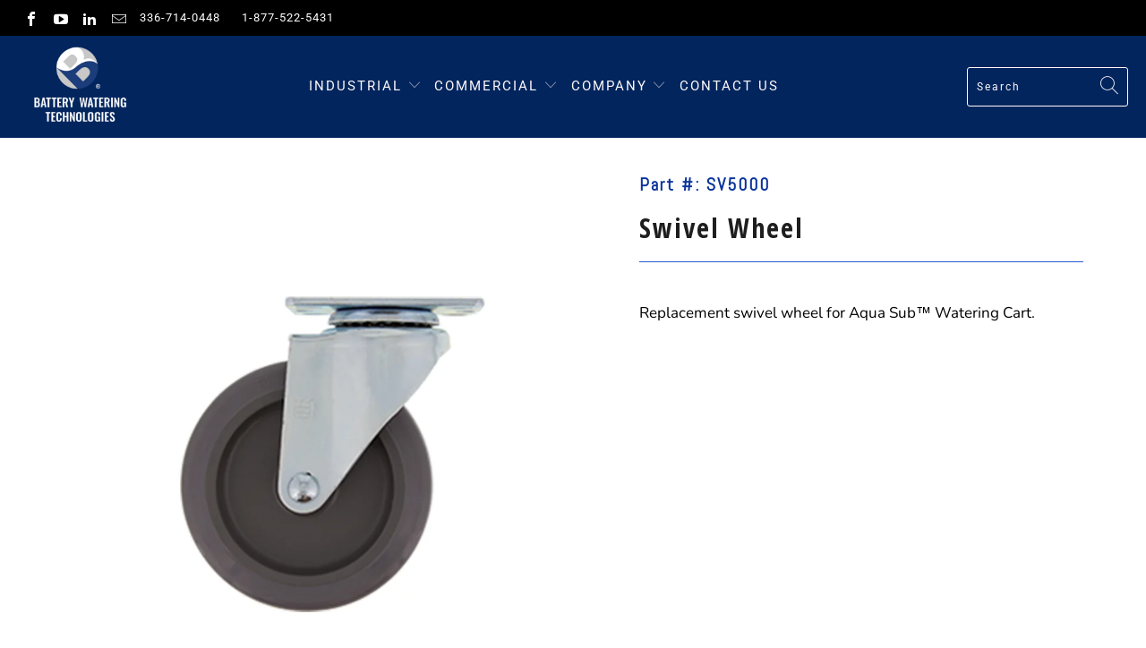

--- FILE ---
content_type: text/html; charset=utf-8
request_url: https://batterywatering.com/products/swivel-wheel
body_size: 39637
content:


 <!DOCTYPE html>
<html lang="en" fontify-lang="en"> <head> <meta charset="utf-8"> <meta http-equiv="cleartype" content="on"> <meta name="robots" content="index,follow">
    
<script type="text/javascript" src="https://secure2trace.co.uk/3729.js"></script> <!-- Mobile Specific Metas --> <meta name="HandheldFriendly" content="True"> <meta name="MobileOptimized" content="320"> <meta name="viewport" content="width=device-width,initial-scale=1"> <meta name="theme-color" content="#ffffff"> <title>
      Swivel Wheel - Battery Watering Technologies</title> <link rel="preconnect dns-prefetch" href="https://fonts.shopifycdn.com" /> <link rel="preconnect dns-prefetch" href="https://cdn.shopify.com" /> <link rel="preconnect dns-prefetch" href="https://v.shopify.com" /> <link rel="preconnect dns-prefetch" href="https://cdn.shopifycloud.com" /> <link rel="stylesheet" href="https://cdnjs.cloudflare.com/ajax/libs/fancybox/3.5.6/jquery.fancybox.css"> <!-- Stylesheets for Turbo "6.0.5" --> <link href="//batterywatering.com/cdn/shop/t/15/assets/styles.scss.css?v=127548258353556251451753318057" rel="stylesheet" type="text/css" media="all" /> <link href="//batterywatering.com/cdn/shop/t/15/assets/prc.scss.css?v=159742244353633755101654894472" rel="stylesheet" type="text/css" media="all" /> <script>
      window.lazySizesConfig = window.lazySizesConfig || {};

      lazySizesConfig.expand = 300;
      lazySizesConfig.loadHidden = false;

      /*! lazysizes - v4.1.4 */
      !function(a,b){var c=b(a,a.document);a.lazySizes=c,"object"==typeof module&&module.exports&&(module.exports=c)}(window,function(a,b){"use strict";if(b.getElementsByClassName){var c,d,e=b.documentElement,f=a.Date,g=a.HTMLPictureElement,h="addEventListener",i="getAttribute",j=a[h],k=a.setTimeout,l=a.requestAnimationFrame||k,m=a.requestIdleCallback,n=/^picture$/i,o=["load","error","lazyincluded","_lazyloaded"],p={},q=Array.prototype.forEach,r=function(a,b){return p[b]||(p[b]=new RegExp("(\\s|^)"+b+"(\\s|$)")),p[b].test(a[i]("class")||"")&&p[b]},s=function(a,b){r(a,b)||a.setAttribute("class",(a[i]("class")||"").trim()+" "+b)},t=function(a,b){var c;(c=r(a,b))&&a.setAttribute("class",(a[i]("class")||"").replace(c," "))},u=function(a,b,c){var d=c?h:"removeEventListener";c&&u(a,b),o.forEach(function(c){a[d](c,b)})},v=function(a,d,e,f,g){var h=b.createEvent("Event");return e||(e={}),e.instance=c,h.initEvent(d,!f,!g),h.detail=e,a.dispatchEvent(h),h},w=function(b,c){var e;!g&&(e=a.picturefill||d.pf)?(c&&c.src&&!b[i]("srcset")&&b.setAttribute("srcset",c.src),e({reevaluate:!0,elements:[b]})):c&&c.src&&(b.src=c.src)},x=function(a,b){return(getComputedStyle(a,null)||{})[b]},y=function(a,b,c){for(c=c||a.offsetWidth;c<d.minSize&&b&&!a._lazysizesWidth;)c=b.offsetWidth,b=b.parentNode;return c},z=function(){var a,c,d=[],e=[],f=d,g=function(){var b=f;for(f=d.length?e:d,a=!0,c=!1;b.length;)b.shift()();a=!1},h=function(d,e){a&&!e?d.apply(this,arguments):(f.push(d),c||(c=!0,(b.hidden?k:l)(g)))};return h._lsFlush=g,h}(),A=function(a,b){return b?function(){z(a)}:function(){var b=this,c=arguments;z(function(){a.apply(b,c)})}},B=function(a){var b,c=0,e=d.throttleDelay,g=d.ricTimeout,h=function(){b=!1,c=f.now(),a()},i=m&&g>49?function(){m(h,{timeout:g}),g!==d.ricTimeout&&(g=d.ricTimeout)}:A(function(){k(h)},!0);return function(a){var d;(a=a===!0)&&(g=33),b||(b=!0,d=e-(f.now()-c),0>d&&(d=0),a||9>d?i():k(i,d))}},C=function(a){var b,c,d=99,e=function(){b=null,a()},g=function(){var a=f.now()-c;d>a?k(g,d-a):(m||e)(e)};return function(){c=f.now(),b||(b=k(g,d))}};!function(){var b,c={lazyClass:"lazyload",loadedClass:"lazyloaded",loadingClass:"lazyloading",preloadClass:"lazypreload",errorClass:"lazyerror",autosizesClass:"lazyautosizes",srcAttr:"data-src",srcsetAttr:"data-srcset",sizesAttr:"data-sizes",minSize:40,customMedia:{},init:!0,expFactor:1.5,hFac:.8,loadMode:2,loadHidden:!0,ricTimeout:0,throttleDelay:125};d=a.lazySizesConfig||a.lazysizesConfig||{};for(b in c)b in d||(d[b]=c[b]);a.lazySizesConfig=d,k(function(){d.init&&F()})}();var D=function(){var g,l,m,o,p,y,D,F,G,H,I,J,K,L,M=/^img$/i,N=/^iframe$/i,O="onscroll"in a&&!/(gle|ing)bot/.test(navigator.userAgent),P=0,Q=0,R=0,S=-1,T=function(a){R--,a&&a.target&&u(a.target,T),(!a||0>R||!a.target)&&(R=0)},U=function(a,c){var d,f=a,g="hidden"==x(b.body,"visibility")||"hidden"!=x(a.parentNode,"visibility")&&"hidden"!=x(a,"visibility");for(F-=c,I+=c,G-=c,H+=c;g&&(f=f.offsetParent)&&f!=b.body&&f!=e;)g=(x(f,"opacity")||1)>0,g&&"visible"!=x(f,"overflow")&&(d=f.getBoundingClientRect(),g=H>d.left&&G<d.right&&I>d.top-1&&F<d.bottom+1);return g},V=function(){var a,f,h,j,k,m,n,p,q,r=c.elements;if((o=d.loadMode)&&8>R&&(a=r.length)){f=0,S++,null==K&&("expand"in d||(d.expand=e.clientHeight>500&&e.clientWidth>500?500:370),J=d.expand,K=J*d.expFactor),K>Q&&1>R&&S>2&&o>2&&!b.hidden?(Q=K,S=0):Q=o>1&&S>1&&6>R?J:P;for(;a>f;f++)if(r[f]&&!r[f]._lazyRace)if(O)if((p=r[f][i]("data-expand"))&&(m=1*p)||(m=Q),q!==m&&(y=innerWidth+m*L,D=innerHeight+m,n=-1*m,q=m),h=r[f].getBoundingClientRect(),(I=h.bottom)>=n&&(F=h.top)<=D&&(H=h.right)>=n*L&&(G=h.left)<=y&&(I||H||G||F)&&(d.loadHidden||"hidden"!=x(r[f],"visibility"))&&(l&&3>R&&!p&&(3>o||4>S)||U(r[f],m))){if(ba(r[f]),k=!0,R>9)break}else!k&&l&&!j&&4>R&&4>S&&o>2&&(g[0]||d.preloadAfterLoad)&&(g[0]||!p&&(I||H||G||F||"auto"!=r[f][i](d.sizesAttr)))&&(j=g[0]||r[f]);else ba(r[f]);j&&!k&&ba(j)}},W=B(V),X=function(a){s(a.target,d.loadedClass),t(a.target,d.loadingClass),u(a.target,Z),v(a.target,"lazyloaded")},Y=A(X),Z=function(a){Y({target:a.target})},$=function(a,b){try{a.contentWindow.location.replace(b)}catch(c){a.src=b}},_=function(a){var b,c=a[i](d.srcsetAttr);(b=d.customMedia[a[i]("data-media")||a[i]("media")])&&a.setAttribute("media",b),c&&a.setAttribute("srcset",c)},aa=A(function(a,b,c,e,f){var g,h,j,l,o,p;(o=v(a,"lazybeforeunveil",b)).defaultPrevented||(e&&(c?s(a,d.autosizesClass):a.setAttribute("sizes",e)),h=a[i](d.srcsetAttr),g=a[i](d.srcAttr),f&&(j=a.parentNode,l=j&&n.test(j.nodeName||"")),p=b.firesLoad||"src"in a&&(h||g||l),o={target:a},p&&(u(a,T,!0),clearTimeout(m),m=k(T,2500),s(a,d.loadingClass),u(a,Z,!0)),l&&q.call(j.getElementsByTagName("source"),_),h?a.setAttribute("srcset",h):g&&!l&&(N.test(a.nodeName)?$(a,g):a.src=g),f&&(h||l)&&w(a,{src:g})),a._lazyRace&&delete a._lazyRace,t(a,d.lazyClass),z(function(){(!p||a.complete&&a.naturalWidth>1)&&(p?T(o):R--,X(o))},!0)}),ba=function(a){var b,c=M.test(a.nodeName),e=c&&(a[i](d.sizesAttr)||a[i]("sizes")),f="auto"==e;(!f&&l||!c||!a[i]("src")&&!a.srcset||a.complete||r(a,d.errorClass)||!r(a,d.lazyClass))&&(b=v(a,"lazyunveilread").detail,f&&E.updateElem(a,!0,a.offsetWidth),a._lazyRace=!0,R++,aa(a,b,f,e,c))},ca=function(){if(!l){if(f.now()-p<999)return void k(ca,999);var a=C(function(){d.loadMode=3,W()});l=!0,d.loadMode=3,W(),j("scroll",function(){3==d.loadMode&&(d.loadMode=2),a()},!0)}};return{_:function(){p=f.now(),c.elements=b.getElementsByClassName(d.lazyClass),g=b.getElementsByClassName(d.lazyClass+" "+d.preloadClass),L=d.hFac,j("scroll",W,!0),j("resize",W,!0),a.MutationObserver?new MutationObserver(W).observe(e,{childList:!0,subtree:!0,attributes:!0}):(e[h]("DOMNodeInserted",W,!0),e[h]("DOMAttrModified",W,!0),setInterval(W,999)),j("hashchange",W,!0),["focus","mouseover","click","load","transitionend","animationend","webkitAnimationEnd"].forEach(function(a){b[h](a,W,!0)}),/d$|^c/.test(b.readyState)?ca():(j("load",ca),b[h]("DOMContentLoaded",W),k(ca,2e4)),c.elements.length?(V(),z._lsFlush()):W()},checkElems:W,unveil:ba}}(),E=function(){var a,c=A(function(a,b,c,d){var e,f,g;if(a._lazysizesWidth=d,d+="px",a.setAttribute("sizes",d),n.test(b.nodeName||""))for(e=b.getElementsByTagName("source"),f=0,g=e.length;g>f;f++)e[f].setAttribute("sizes",d);c.detail.dataAttr||w(a,c.detail)}),e=function(a,b,d){var e,f=a.parentNode;f&&(d=y(a,f,d),e=v(a,"lazybeforesizes",{width:d,dataAttr:!!b}),e.defaultPrevented||(d=e.detail.width,d&&d!==a._lazysizesWidth&&c(a,f,e,d)))},f=function(){var b,c=a.length;if(c)for(b=0;c>b;b++)e(a[b])},g=C(f);return{_:function(){a=b.getElementsByClassName(d.autosizesClass),j("resize",g)},checkElems:g,updateElem:e}}(),F=function(){F.i||(F.i=!0,E._(),D._())};return c={cfg:d,autoSizer:E,loader:D,init:F,uP:w,aC:s,rC:t,hC:r,fire:v,gW:y,rAF:z}}});

      /*! lazysizes - v4.1.4 */
      !function(a,b){var c=function(){b(a.lazySizes),a.removeEventListener("lazyunveilread",c,!0)};b=b.bind(null,a,a.document),"object"==typeof module&&module.exports?b(require("lazysizes")):a.lazySizes?c():a.addEventListener("lazyunveilread",c,!0)}(window,function(a,b,c){"use strict";function d(){this.ratioElems=b.getElementsByClassName("lazyaspectratio"),this._setupEvents(),this.processImages()}if(a.addEventListener){var e,f,g,h=Array.prototype.forEach,i=/^picture$/i,j="data-aspectratio",k="img["+j+"]",l=function(b){return a.matchMedia?(l=function(a){return!a||(matchMedia(a)||{}).matches})(b):a.Modernizr&&Modernizr.mq?!b||Modernizr.mq(b):!b},m=c.aC,n=c.rC,o=c.cfg;d.prototype={_setupEvents:function(){var a=this,c=function(b){b.naturalWidth<36?a.addAspectRatio(b,!0):a.removeAspectRatio(b,!0)},d=function(){a.processImages()};b.addEventListener("load",function(a){a.target.getAttribute&&a.target.getAttribute(j)&&c(a.target)},!0),addEventListener("resize",function(){var b,d=function(){h.call(a.ratioElems,c)};return function(){clearTimeout(b),b=setTimeout(d,99)}}()),b.addEventListener("DOMContentLoaded",d),addEventListener("load",d)},processImages:function(a){var c,d;a||(a=b),c="length"in a&&!a.nodeName?a:a.querySelectorAll(k);for(d=0;d<c.length;d++)c[d].naturalWidth>36?this.removeAspectRatio(c[d]):this.addAspectRatio(c[d])},getSelectedRatio:function(a){var b,c,d,e,f,g=a.parentNode;if(g&&i.test(g.nodeName||""))for(d=g.getElementsByTagName("source"),b=0,c=d.length;c>b;b++)if(e=d[b].getAttribute("data-media")||d[b].getAttribute("media"),o.customMedia[e]&&(e=o.customMedia[e]),l(e)){f=d[b].getAttribute(j);break}return f||a.getAttribute(j)||""},parseRatio:function(){var a=/^\s*([+\d\.]+)(\s*[\/x]\s*([+\d\.]+))?\s*$/,b={};return function(c){var d;return!b[c]&&(d=c.match(a))&&(d[3]?b[c]=d[1]/d[3]:b[c]=1*d[1]),b[c]}}(),addAspectRatio:function(b,c){var d,e=b.offsetWidth,f=b.offsetHeight;return c||m(b,"lazyaspectratio"),36>e&&0>=f?void((e||f&&a.console)&&console.log("Define width or height of image, so we can calculate the other dimension")):(d=this.getSelectedRatio(b),d=this.parseRatio(d),void(d&&(e?b.style.height=e/d+"px":b.style.width=f*d+"px")))},removeAspectRatio:function(a){n(a,"lazyaspectratio"),a.style.height="",a.style.width="",a.removeAttribute(j)}},f=function(){g=a.jQuery||a.Zepto||a.shoestring||a.$,g&&g.fn&&!g.fn.imageRatio&&g.fn.filter&&g.fn.add&&g.fn.find?g.fn.imageRatio=function(){return e.processImages(this.find(k).add(this.filter(k))),this}:g=!1},f(),setTimeout(f),e=new d,a.imageRatio=e,"object"==typeof module&&module.exports?module.exports=e:"function"==typeof define&&define.amd&&define(e)}});

        /*! lazysizes - v4.1.5 */
        !function(a,b){var c=function(){b(a.lazySizes),a.removeEventListener("lazyunveilread",c,!0)};b=b.bind(null,a,a.document),"object"==typeof module&&module.exports?b(require("lazysizes")):a.lazySizes?c():a.addEventListener("lazyunveilread",c,!0)}(window,function(a,b,c){"use strict";if(a.addEventListener){var d=/\s+/g,e=/\s*\|\s+|\s+\|\s*/g,f=/^(.+?)(?:\s+\[\s*(.+?)\s*\])(?:\s+\[\s*(.+?)\s*\])?$/,g=/^\s*\(*\s*type\s*:\s*(.+?)\s*\)*\s*$/,h=/\(|\)|'/,i={contain:1,cover:1},j=function(a){var b=c.gW(a,a.parentNode);return(!a._lazysizesWidth||b>a._lazysizesWidth)&&(a._lazysizesWidth=b),a._lazysizesWidth},k=function(a){var b;return b=(getComputedStyle(a)||{getPropertyValue:function(){}}).getPropertyValue("background-size"),!i[b]&&i[a.style.backgroundSize]&&(b=a.style.backgroundSize),b},l=function(a,b){if(b){var c=b.match(g);c&&c[1]?a.setAttribute("type",c[1]):a.setAttribute("media",lazySizesConfig.customMedia[b]||b)}},m=function(a,c,g){var h=b.createElement("picture"),i=c.getAttribute(lazySizesConfig.sizesAttr),j=c.getAttribute("data-ratio"),k=c.getAttribute("data-optimumx");c._lazybgset&&c._lazybgset.parentNode==c&&c.removeChild(c._lazybgset),Object.defineProperty(g,"_lazybgset",{value:c,writable:!0}),Object.defineProperty(c,"_lazybgset",{value:h,writable:!0}),a=a.replace(d," ").split(e),h.style.display="none",g.className=lazySizesConfig.lazyClass,1!=a.length||i||(i="auto"),a.forEach(function(a){var c,d=b.createElement("source");i&&"auto"!=i&&d.setAttribute("sizes",i),(c=a.match(f))?(d.setAttribute(lazySizesConfig.srcsetAttr,c[1]),l(d,c[2]),l(d,c[3])):d.setAttribute(lazySizesConfig.srcsetAttr,a),h.appendChild(d)}),i&&(g.setAttribute(lazySizesConfig.sizesAttr,i),c.removeAttribute(lazySizesConfig.sizesAttr),c.removeAttribute("sizes")),k&&g.setAttribute("data-optimumx",k),j&&g.setAttribute("data-ratio",j),h.appendChild(g),c.appendChild(h)},n=function(a){if(a.target._lazybgset){var b=a.target,d=b._lazybgset,e=b.currentSrc||b.src;if(e){var f=c.fire(d,"bgsetproxy",{src:e,useSrc:h.test(e)?JSON.stringify(e):e});f.defaultPrevented||(d.style.backgroundImage="url("+f.detail.useSrc+")")}b._lazybgsetLoading&&(c.fire(d,"_lazyloaded",{},!1,!0),delete b._lazybgsetLoading)}};addEventListener("lazybeforeunveil",function(a){var d,e,f;!a.defaultPrevented&&(d=a.target.getAttribute("data-bgset"))&&(f=a.target,e=b.createElement("img"),e.alt="",e._lazybgsetLoading=!0,a.detail.firesLoad=!0,m(d,f,e),setTimeout(function(){c.loader.unveil(e),c.rAF(function(){c.fire(e,"_lazyloaded",{},!0,!0),e.complete&&n({target:e})})}))}),b.addEventListener("load",n,!0),a.addEventListener("lazybeforesizes",function(a){if(a.detail.instance==c&&a.target._lazybgset&&a.detail.dataAttr){var b=a.target._lazybgset,d=k(b);i[d]&&(a.target._lazysizesParentFit=d,c.rAF(function(){a.target.setAttribute("data-parent-fit",d),a.target._lazysizesParentFit&&delete a.target._lazysizesParentFit}))}},!0),b.documentElement.addEventListener("lazybeforesizes",function(a){!a.defaultPrevented&&a.target._lazybgset&&a.detail.instance==c&&(a.detail.width=j(a.target._lazybgset))})}});</script> <meta name="description" content="Eliminate the Guesswork | Battery Watering Technologies | Single point watering systems for commercial and industrial batteries commonly found in electric vehicles, forklifts etc. Battery Watering Technologies provides a complete line of single point watering systems designed to work with every industrial battery." /> <link rel="shortcut icon" type="image/x-icon" href="//batterywatering.com/cdn/shop/files/BWT_Favicon_B_2275b62a-6f81-4185-83d1-2aad696a2559_180x180.png?v=1623264321"> <link rel="apple-touch-icon" href="//batterywatering.com/cdn/shop/files/BWT_Favicon_B_2275b62a-6f81-4185-83d1-2aad696a2559_180x180.png?v=1623264321"/> <link rel="apple-touch-icon" sizes="57x57" href="//batterywatering.com/cdn/shop/files/BWT_Favicon_B_2275b62a-6f81-4185-83d1-2aad696a2559_57x57.png?v=1623264321"/> <link rel="apple-touch-icon" sizes="60x60" href="//batterywatering.com/cdn/shop/files/BWT_Favicon_B_2275b62a-6f81-4185-83d1-2aad696a2559_60x60.png?v=1623264321"/> <link rel="apple-touch-icon" sizes="72x72" href="//batterywatering.com/cdn/shop/files/BWT_Favicon_B_2275b62a-6f81-4185-83d1-2aad696a2559_72x72.png?v=1623264321"/> <link rel="apple-touch-icon" sizes="76x76" href="//batterywatering.com/cdn/shop/files/BWT_Favicon_B_2275b62a-6f81-4185-83d1-2aad696a2559_76x76.png?v=1623264321"/> <link rel="apple-touch-icon" sizes="114x114" href="//batterywatering.com/cdn/shop/files/BWT_Favicon_B_2275b62a-6f81-4185-83d1-2aad696a2559_114x114.png?v=1623264321"/> <link rel="apple-touch-icon" sizes="180x180" href="//batterywatering.com/cdn/shop/files/BWT_Favicon_B_2275b62a-6f81-4185-83d1-2aad696a2559_180x180.png?v=1623264321"/> <link rel="apple-touch-icon" sizes="228x228" href="//batterywatering.com/cdn/shop/files/BWT_Favicon_B_2275b62a-6f81-4185-83d1-2aad696a2559_228x228.png?v=1623264321"/> <link rel="canonical" href="https://batterywatering.com/products/swivel-wheel" /> <script>window.performance && window.performance.mark && window.performance.mark('shopify.content_for_header.start');</script><meta id="shopify-digital-wallet" name="shopify-digital-wallet" content="/47908454563/digital_wallets/dialog">
<link rel="alternate" hreflang="x-default" href="https://batterywatering.com/products/swivel-wheel">
<link rel="alternate" hreflang="en" href="https://batterywatering.com/products/swivel-wheel">
<link rel="alternate" hreflang="es" href="https://batterywatering.com/es/products/swivel-wheel">
<link rel="alternate" type="application/json+oembed" href="https://batterywatering.com/products/swivel-wheel.oembed">
<script async="async" src="/checkouts/internal/preloads.js?locale=en-US"></script>
<script id="shopify-features" type="application/json">{"accessToken":"a24a948ca66765959abe85fcee42dbfa","betas":["rich-media-storefront-analytics"],"domain":"batterywatering.com","predictiveSearch":true,"shopId":47908454563,"locale":"en"}</script>
<script>var Shopify = Shopify || {};
Shopify.shop = "battery-watering-technologies.myshopify.com";
Shopify.locale = "en";
Shopify.currency = {"active":"USD","rate":"1.0"};
Shopify.country = "US";
Shopify.theme = {"name":"Battery-Watering-Technology-Turbo-Theme\/master ","id":130584281251,"schema_name":"Turbo","schema_version":"6.0.5","theme_store_id":null,"role":"main"};
Shopify.theme.handle = "null";
Shopify.theme.style = {"id":null,"handle":null};
Shopify.cdnHost = "batterywatering.com/cdn";
Shopify.routes = Shopify.routes || {};
Shopify.routes.root = "/";</script>
<script type="module">!function(o){(o.Shopify=o.Shopify||{}).modules=!0}(window);</script>
<script>!function(o){function n(){var o=[];function n(){o.push(Array.prototype.slice.apply(arguments))}return n.q=o,n}var t=o.Shopify=o.Shopify||{};t.loadFeatures=n(),t.autoloadFeatures=n()}(window);</script>
<script id="shop-js-analytics" type="application/json">{"pageType":"product"}</script>
<script defer="defer" async type="module" src="//batterywatering.com/cdn/shopifycloud/shop-js/modules/v2/client.init-shop-cart-sync_BdyHc3Nr.en.esm.js"></script>
<script defer="defer" async type="module" src="//batterywatering.com/cdn/shopifycloud/shop-js/modules/v2/chunk.common_Daul8nwZ.esm.js"></script>
<script type="module">
  await import("//batterywatering.com/cdn/shopifycloud/shop-js/modules/v2/client.init-shop-cart-sync_BdyHc3Nr.en.esm.js");
await import("//batterywatering.com/cdn/shopifycloud/shop-js/modules/v2/chunk.common_Daul8nwZ.esm.js");

  window.Shopify.SignInWithShop?.initShopCartSync?.({"fedCMEnabled":true,"windoidEnabled":true});

</script>
<script id="__st">var __st={"a":47908454563,"offset":-18000,"reqid":"d2370e54-35b9-4bfb-9a4b-69590a4bdb39-1769002866","pageurl":"batterywatering.com\/products\/swivel-wheel","u":"99ff4c2893f1","p":"product","rtyp":"product","rid":5850095812771};</script>
<script>window.ShopifyPaypalV4VisibilityTracking = true;</script>
<script id="captcha-bootstrap">!function(){'use strict';const t='contact',e='account',n='new_comment',o=[[t,t],['blogs',n],['comments',n],[t,'customer']],c=[[e,'customer_login'],[e,'guest_login'],[e,'recover_customer_password'],[e,'create_customer']],r=t=>t.map((([t,e])=>`form[action*='/${t}']:not([data-nocaptcha='true']) input[name='form_type'][value='${e}']`)).join(','),a=t=>()=>t?[...document.querySelectorAll(t)].map((t=>t.form)):[];function s(){const t=[...o],e=r(t);return a(e)}const i='password',u='form_key',d=['recaptcha-v3-token','g-recaptcha-response','h-captcha-response',i],f=()=>{try{return window.sessionStorage}catch{return}},m='__shopify_v',_=t=>t.elements[u];function p(t,e,n=!1){try{const o=window.sessionStorage,c=JSON.parse(o.getItem(e)),{data:r}=function(t){const{data:e,action:n}=t;return t[m]||n?{data:e,action:n}:{data:t,action:n}}(c);for(const[e,n]of Object.entries(r))t.elements[e]&&(t.elements[e].value=n);n&&o.removeItem(e)}catch(o){console.error('form repopulation failed',{error:o})}}const l='form_type',E='cptcha';function T(t){t.dataset[E]=!0}const w=window,h=w.document,L='Shopify',v='ce_forms',y='captcha';let A=!1;((t,e)=>{const n=(g='f06e6c50-85a8-45c8-87d0-21a2b65856fe',I='https://cdn.shopify.com/shopifycloud/storefront-forms-hcaptcha/ce_storefront_forms_captcha_hcaptcha.v1.5.2.iife.js',D={infoText:'Protected by hCaptcha',privacyText:'Privacy',termsText:'Terms'},(t,e,n)=>{const o=w[L][v],c=o.bindForm;if(c)return c(t,g,e,D).then(n);var r;o.q.push([[t,g,e,D],n]),r=I,A||(h.body.append(Object.assign(h.createElement('script'),{id:'captcha-provider',async:!0,src:r})),A=!0)});var g,I,D;w[L]=w[L]||{},w[L][v]=w[L][v]||{},w[L][v].q=[],w[L][y]=w[L][y]||{},w[L][y].protect=function(t,e){n(t,void 0,e),T(t)},Object.freeze(w[L][y]),function(t,e,n,w,h,L){const[v,y,A,g]=function(t,e,n){const i=e?o:[],u=t?c:[],d=[...i,...u],f=r(d),m=r(i),_=r(d.filter((([t,e])=>n.includes(e))));return[a(f),a(m),a(_),s()]}(w,h,L),I=t=>{const e=t.target;return e instanceof HTMLFormElement?e:e&&e.form},D=t=>v().includes(t);t.addEventListener('submit',(t=>{const e=I(t);if(!e)return;const n=D(e)&&!e.dataset.hcaptchaBound&&!e.dataset.recaptchaBound,o=_(e),c=g().includes(e)&&(!o||!o.value);(n||c)&&t.preventDefault(),c&&!n&&(function(t){try{if(!f())return;!function(t){const e=f();if(!e)return;const n=_(t);if(!n)return;const o=n.value;o&&e.removeItem(o)}(t);const e=Array.from(Array(32),(()=>Math.random().toString(36)[2])).join('');!function(t,e){_(t)||t.append(Object.assign(document.createElement('input'),{type:'hidden',name:u})),t.elements[u].value=e}(t,e),function(t,e){const n=f();if(!n)return;const o=[...t.querySelectorAll(`input[type='${i}']`)].map((({name:t})=>t)),c=[...d,...o],r={};for(const[a,s]of new FormData(t).entries())c.includes(a)||(r[a]=s);n.setItem(e,JSON.stringify({[m]:1,action:t.action,data:r}))}(t,e)}catch(e){console.error('failed to persist form',e)}}(e),e.submit())}));const S=(t,e)=>{t&&!t.dataset[E]&&(n(t,e.some((e=>e===t))),T(t))};for(const o of['focusin','change'])t.addEventListener(o,(t=>{const e=I(t);D(e)&&S(e,y())}));const B=e.get('form_key'),M=e.get(l),P=B&&M;t.addEventListener('DOMContentLoaded',(()=>{const t=y();if(P)for(const e of t)e.elements[l].value===M&&p(e,B);[...new Set([...A(),...v().filter((t=>'true'===t.dataset.shopifyCaptcha))])].forEach((e=>S(e,t)))}))}(h,new URLSearchParams(w.location.search),n,t,e,['guest_login'])})(!0,!0)}();</script>
<script integrity="sha256-4kQ18oKyAcykRKYeNunJcIwy7WH5gtpwJnB7kiuLZ1E=" data-source-attribution="shopify.loadfeatures" defer="defer" src="//batterywatering.com/cdn/shopifycloud/storefront/assets/storefront/load_feature-a0a9edcb.js" crossorigin="anonymous"></script>
<script data-source-attribution="shopify.dynamic_checkout.dynamic.init">var Shopify=Shopify||{};Shopify.PaymentButton=Shopify.PaymentButton||{isStorefrontPortableWallets:!0,init:function(){window.Shopify.PaymentButton.init=function(){};var t=document.createElement("script");t.src="https://batterywatering.com/cdn/shopifycloud/portable-wallets/latest/portable-wallets.en.js",t.type="module",document.head.appendChild(t)}};
</script>
<script data-source-attribution="shopify.dynamic_checkout.buyer_consent">
  function portableWalletsHideBuyerConsent(e){var t=document.getElementById("shopify-buyer-consent"),n=document.getElementById("shopify-subscription-policy-button");t&&n&&(t.classList.add("hidden"),t.setAttribute("aria-hidden","true"),n.removeEventListener("click",e))}function portableWalletsShowBuyerConsent(e){var t=document.getElementById("shopify-buyer-consent"),n=document.getElementById("shopify-subscription-policy-button");t&&n&&(t.classList.remove("hidden"),t.removeAttribute("aria-hidden"),n.addEventListener("click",e))}window.Shopify?.PaymentButton&&(window.Shopify.PaymentButton.hideBuyerConsent=portableWalletsHideBuyerConsent,window.Shopify.PaymentButton.showBuyerConsent=portableWalletsShowBuyerConsent);
</script>
<script data-source-attribution="shopify.dynamic_checkout.cart.bootstrap">document.addEventListener("DOMContentLoaded",(function(){function t(){return document.querySelector("shopify-accelerated-checkout-cart, shopify-accelerated-checkout")}if(t())Shopify.PaymentButton.init();else{new MutationObserver((function(e,n){t()&&(Shopify.PaymentButton.init(),n.disconnect())})).observe(document.body,{childList:!0,subtree:!0})}}));
</script>
<script id='scb4127' type='text/javascript' async='' src='https://batterywatering.com/cdn/shopifycloud/privacy-banner/storefront-banner.js'></script>
<script>window.performance && window.performance.mark && window.performance.mark('shopify.content_for_header.end');</script> 
 

    

<meta name="author" content="Battery Watering Technologies">
<meta property="og:url" content="https://batterywatering.com/products/swivel-wheel">
<meta property="og:site_name" content="Battery Watering Technologies"> <meta property="og:type" content="product"> <meta property="og:title" content="Swivel Wheel"> <meta property="og:image" content="https://batterywatering.com/cdn/shop/products/BWT-_0006_SV5000_600x.jpg?v=1614869621"> <meta property="og:image:secure_url" content="https://batterywatering.com/cdn/shop/products/BWT-_0006_SV5000_600x.jpg?v=1614869621"> <meta property="og:image:width" content="1000"> <meta property="og:image:height" content="1000"> <meta property="product:price:amount" content="0.00"> <meta property="product:price:currency" content="USD"> <meta property="og:description" content="Eliminate the Guesswork | Battery Watering Technologies | Single point watering systems for commercial and industrial batteries commonly found in electric vehicles, forklifts etc. Battery Watering Technologies provides a complete line of single point watering systems designed to work with every industrial battery.">




<meta name="twitter:card" content="summary"> <meta name="twitter:title" content="Swivel Wheel"> <meta name="twitter:description" content="Replacement swivel wheel for Aqua Sub™ Watering Cart."> <meta name="twitter:image" content="https://batterywatering.com/cdn/shop/products/BWT-_0006_SV5000_240x.jpg?v=1614869621"> <meta name="twitter:image:width" content="240"> <meta name="twitter:image:height" content="240"> <meta name="twitter:image:alt" content="Swivel Wheel"> <script>
      PRC = {};</script>
    
  
<!--begin-boost-pfs-filter-css--> <link rel="preload stylesheet" href="//batterywatering.com/cdn/shop/t/15/assets/boost-pfs-instant-search.css?v=90481421508406239881654881156" as="style"><link href="//batterywatering.com/cdn/shop/t/15/assets/boost-pfs-custom.css?v=106615503110342355831654881156" rel="stylesheet" type="text/css" media="all" />
<style data-id="boost-pfs-style" type="text/css">
      .boost-pfs-filter-option-title-text {}

     .boost-pfs-filter-tree-v .boost-pfs-filter-option-title-text:before {}
      .boost-pfs-filter-tree-v .boost-pfs-filter-option.boost-pfs-filter-option-collapsed .boost-pfs-filter-option-title-text:before {}
      .boost-pfs-filter-tree-h .boost-pfs-filter-option-title-heading:before {
        border-right-color: ;
        border-bottom-color: ;
      }

      .boost-pfs-filter-option-content .boost-pfs-filter-option-item-list .boost-pfs-filter-option-item button,
      .boost-pfs-filter-option-content .boost-pfs-filter-option-item-list .boost-pfs-filter-option-item .boost-pfs-filter-button,
      .boost-pfs-filter-option-range-amount input,
      .boost-pfs-filter-tree-v .boost-pfs-filter-refine-by .boost-pfs-filter-refine-by-items .refine-by-item,
      .boost-pfs-filter-refine-by-wrapper-v .boost-pfs-filter-refine-by .boost-pfs-filter-refine-by-items .refine-by-item,
      .boost-pfs-filter-refine-by .boost-pfs-filter-option-title,
      .boost-pfs-filter-refine-by .boost-pfs-filter-refine-by-items .refine-by-item>a,
      .boost-pfs-filter-refine-by>span,
      .boost-pfs-filter-clear,
      .boost-pfs-filter-clear-all{font-size: 14px;}

      .boost-pfs-filter-option-multi-level-collections .boost-pfs-filter-option-multi-level-list .boost-pfs-filter-option-item .boost-pfs-filter-button-arrow .boost-pfs-arrow:before,
      .boost-pfs-filter-option-multi-level-tag .boost-pfs-filter-option-multi-level-list .boost-pfs-filter-option-item .boost-pfs-filter-button-arrow .boost-pfs-arrow:before {}

      .boost-pfs-filter-refine-by .boost-pfs-filter-refine-by-items .refine-by-item .boost-pfs-filter-clear:before,
      .boost-pfs-filter-refine-by .boost-pfs-filter-refine-by-items .refine-by-item .boost-pfs-filter-clear:after {
        background: ;
      }

      .boost-pfs-filter-tree-mobile-button button,
      .boost-pfs-filter-top-sorting-mobile button {background: rgba(10,48,125,1) !important;}
      .boost-pfs-filter-top-sorting-mobile button>span:after {}</style>
<!--end-boost-pfs-filter-css--> <script src="https://unpkg.com/@popperjs/core@2"></script> <script src="https://unpkg.com/tippy.js@6"></script> <script src="https://cdn.jsdelivr.net/npm/vue@2.6.12"></script> <script src="https://cdn.jsdelivr.net/npm/es6-promise@4/dist/es6-promise.auto.js"></script> <script src="https://unpkg.com/vuex@3.6.2/dist/vuex.js"></script> <script src="//batterywatering.com/cdn/shop/t/15/assets/lodash.js?v=39631100303889791561654881156"></script> <div id="shopify-section-prc-menu-colors" class="shopify-section prc-menu-colors"><style>/*PRC MENU BG COLORS*/
      [data-dropdown="commercial"] .dropdown.menu,
      [data-mobile-dropdown-rel="commercial"],
      [data-vertical-menu="commercial"],
      .prc-section--commercial .main-nav,
      #mobile_menu [data-top-bar-item="commercial"]{
        background:  #02458c !important;
      }

      [data-mobile-dropdown-rel="commercial"] a:hover span, 
      [data-mobile-dropdown-rel="commercial"] a:focus,
      [data-mobile-dropdown-rel="commercial"] a:hover,
      [data-dropdown-rel="commercial"]:hover span, 
      [data-dropdown-rel="commercial"]:focus, 
      [data-dropdown-rel="commercial"]:hover,
      [data-dropdown-rel="commercial"].active, 
      [data-dropdown-rel="commercial"].active span,
      [data-dropdown="commercial"] a:hover span, 
      [data-dropdown="commercial"] a:focus, 
      [data-dropdown="commercial"] a:hover,
      [data-dropdown="commercial"] a.active, 
      [data-vertical-menu="commercial"] a.active span,
      [data-vertical-menu="commercial"] a:hover span, 
      [data-vertical-menu="commercial"] a:focus, 
      [data-vertical-menu="commercial"] a:hover,
      [data-vertical-menu="commercial"] a.active, 
      #mobile_menu [data-top-bar-item="commercial"] a.active span,
      #mobile_menu [data-top-bar-item="commercial"] a:hover span, 
      #mobile_menu [data-top-bar-item="commercial"] a:focus, 
      #mobile_menu [data-top-bar-item="commercial"] a:hover,
      #mobile_menu [data-top-bar-item="commercial"] a.active{
        color: #5babff !important;
      }/*PRC MENU BG COLORS*/
      [data-dropdown="industrial"] .dropdown.menu,
      [data-mobile-dropdown-rel="industrial"],
      [data-vertical-menu="industrial"],
      .prc-section--industrial .main-nav,
      #mobile_menu [data-top-bar-item="industrial"]{
        background:  #02255e !important;
      }

      [data-mobile-dropdown-rel="industrial"] a:hover span, 
      [data-mobile-dropdown-rel="industrial"] a:focus,
      [data-mobile-dropdown-rel="industrial"] a:hover,
      [data-dropdown-rel="industrial"]:hover span, 
      [data-dropdown-rel="industrial"]:focus, 
      [data-dropdown-rel="industrial"]:hover,
      [data-dropdown-rel="industrial"].active, 
      [data-dropdown-rel="industrial"].active span,
      [data-dropdown="industrial"] a:hover span, 
      [data-dropdown="industrial"] a:focus, 
      [data-dropdown="industrial"] a:hover,
      [data-dropdown="industrial"] a.active, 
      [data-vertical-menu="industrial"] a.active span,
      [data-vertical-menu="industrial"] a:hover span, 
      [data-vertical-menu="industrial"] a:focus, 
      [data-vertical-menu="industrial"] a:hover,
      [data-vertical-menu="industrial"] a.active, 
      #mobile_menu [data-top-bar-item="industrial"] a.active span,
      #mobile_menu [data-top-bar-item="industrial"] a:hover span, 
      #mobile_menu [data-top-bar-item="industrial"] a:focus, 
      #mobile_menu [data-top-bar-item="industrial"] a:hover,
      #mobile_menu [data-top-bar-item="industrial"] a.active{
        color: #2d7dff !important;
      }/*PRC MENU BG COLORS*/
      [data-dropdown="company"] .dropdown.menu,
      [data-mobile-dropdown-rel="company"],
      [data-vertical-menu="company"],
      .prc-section--company .main-nav,
      #mobile_menu [data-top-bar-item="company"]{
        background:  #686e7c !important;
      }

      [data-mobile-dropdown-rel="company"] a:hover span, 
      [data-mobile-dropdown-rel="company"] a:focus,
      [data-mobile-dropdown-rel="company"] a:hover,
      [data-dropdown-rel="company"]:hover span, 
      [data-dropdown-rel="company"]:focus, 
      [data-dropdown-rel="company"]:hover,
      [data-dropdown-rel="company"].active, 
      [data-dropdown-rel="company"].active span,
      [data-dropdown="company"] a:hover span, 
      [data-dropdown="company"] a:focus, 
      [data-dropdown="company"] a:hover,
      [data-dropdown="company"] a.active, 
      [data-vertical-menu="company"] a.active span,
      [data-vertical-menu="company"] a:hover span, 
      [data-vertical-menu="company"] a:focus, 
      [data-vertical-menu="company"] a:hover,
      [data-vertical-menu="company"] a.active, 
      #mobile_menu [data-top-bar-item="company"] a.active span,
      #mobile_menu [data-top-bar-item="company"] a:hover span, 
      #mobile_menu [data-top-bar-item="company"] a:focus, 
      #mobile_menu [data-top-bar-item="company"] a:hover,
      #mobile_menu [data-top-bar-item="company"] a.active{
        color: #c5d2eb !important;
      }/*PRC MENU BG COLORS*/
      [data-dropdown="contact-us"] .dropdown.menu,
      [data-mobile-dropdown-rel="contact-us"],
      [data-vertical-menu="contact-us"],
      .prc-section--contact-us .main-nav,
      #mobile_menu [data-top-bar-item="contact-us"]{
        background:  #686e7c !important;
      }

      [data-mobile-dropdown-rel="contact-us"] a:hover span, 
      [data-mobile-dropdown-rel="contact-us"] a:focus,
      [data-mobile-dropdown-rel="contact-us"] a:hover,
      [data-dropdown-rel="contact-us"]:hover span, 
      [data-dropdown-rel="contact-us"]:focus, 
      [data-dropdown-rel="contact-us"]:hover,
      [data-dropdown-rel="contact-us"].active, 
      [data-dropdown-rel="contact-us"].active span,
      [data-dropdown="contact-us"] a:hover span, 
      [data-dropdown="contact-us"] a:focus, 
      [data-dropdown="contact-us"] a:hover,
      [data-dropdown="contact-us"] a.active, 
      [data-vertical-menu="contact-us"] a.active span,
      [data-vertical-menu="contact-us"] a:hover span, 
      [data-vertical-menu="contact-us"] a:focus, 
      [data-vertical-menu="contact-us"] a:hover,
      [data-vertical-menu="contact-us"] a.active, 
      #mobile_menu [data-top-bar-item="contact-us"] a.active span,
      #mobile_menu [data-top-bar-item="contact-us"] a:hover span, 
      #mobile_menu [data-top-bar-item="contact-us"] a:focus, 
      #mobile_menu [data-top-bar-item="contact-us"] a:hover,
      #mobile_menu [data-top-bar-item="contact-us"] a.active{
        color: #c5d2eb !important;
      }/*PRC MENU BG COLORS*/
      [data-dropdown="336-714-0448"] .dropdown.menu,
      [data-mobile-dropdown-rel="336-714-0448"],
      [data-vertical-menu="336-714-0448"],
      .prc-section--336-714-0448 .main-nav,
      #mobile_menu [data-top-bar-item="336-714-0448"]{
        background:  #686e7c !important;
      }

      [data-mobile-dropdown-rel="336-714-0448"] a:hover span, 
      [data-mobile-dropdown-rel="336-714-0448"] a:focus,
      [data-mobile-dropdown-rel="336-714-0448"] a:hover,
      [data-dropdown-rel="336-714-0448"]:hover span, 
      [data-dropdown-rel="336-714-0448"]:focus, 
      [data-dropdown-rel="336-714-0448"]:hover,
      [data-dropdown-rel="336-714-0448"].active, 
      [data-dropdown-rel="336-714-0448"].active span,
      [data-dropdown="336-714-0448"] a:hover span, 
      [data-dropdown="336-714-0448"] a:focus, 
      [data-dropdown="336-714-0448"] a:hover,
      [data-dropdown="336-714-0448"] a.active, 
      [data-vertical-menu="336-714-0448"] a.active span,
      [data-vertical-menu="336-714-0448"] a:hover span, 
      [data-vertical-menu="336-714-0448"] a:focus, 
      [data-vertical-menu="336-714-0448"] a:hover,
      [data-vertical-menu="336-714-0448"] a.active, 
      #mobile_menu [data-top-bar-item="336-714-0448"] a.active span,
      #mobile_menu [data-top-bar-item="336-714-0448"] a:hover span, 
      #mobile_menu [data-top-bar-item="336-714-0448"] a:focus, 
      #mobile_menu [data-top-bar-item="336-714-0448"] a:hover,
      #mobile_menu [data-top-bar-item="336-714-0448"] a.active{
        color: #c5d2eb !important;
      }/*PRC MENU BG COLORS*/
      [data-dropdown="1-877-522-5431"] .dropdown.menu,
      [data-mobile-dropdown-rel="1-877-522-5431"],
      [data-vertical-menu="1-877-522-5431"],
      .prc-section--1-877-522-5431 .main-nav,
      #mobile_menu [data-top-bar-item="1-877-522-5431"]{
        background:  #686e7c !important;
      }

      [data-mobile-dropdown-rel="1-877-522-5431"] a:hover span, 
      [data-mobile-dropdown-rel="1-877-522-5431"] a:focus,
      [data-mobile-dropdown-rel="1-877-522-5431"] a:hover,
      [data-dropdown-rel="1-877-522-5431"]:hover span, 
      [data-dropdown-rel="1-877-522-5431"]:focus, 
      [data-dropdown-rel="1-877-522-5431"]:hover,
      [data-dropdown-rel="1-877-522-5431"].active, 
      [data-dropdown-rel="1-877-522-5431"].active span,
      [data-dropdown="1-877-522-5431"] a:hover span, 
      [data-dropdown="1-877-522-5431"] a:focus, 
      [data-dropdown="1-877-522-5431"] a:hover,
      [data-dropdown="1-877-522-5431"] a.active, 
      [data-vertical-menu="1-877-522-5431"] a.active span,
      [data-vertical-menu="1-877-522-5431"] a:hover span, 
      [data-vertical-menu="1-877-522-5431"] a:focus, 
      [data-vertical-menu="1-877-522-5431"] a:hover,
      [data-vertical-menu="1-877-522-5431"] a.active, 
      #mobile_menu [data-top-bar-item="1-877-522-5431"] a.active span,
      #mobile_menu [data-top-bar-item="1-877-522-5431"] a:hover span, 
      #mobile_menu [data-top-bar-item="1-877-522-5431"] a:focus, 
      #mobile_menu [data-top-bar-item="1-877-522-5431"] a:hover,
      #mobile_menu [data-top-bar-item="1-877-522-5431"] a.active{
        color: #c5d2eb !important;
      }</style>



</div>
  

<!-- BEGIN app block: shopify://apps/fontify/blocks/app-embed/334490e2-2153-4a2e-a452-e90bdeffa3cc --><link rel="preconnect" href="https://cdn.nitroapps.co" crossorigin=""><!-- Shop metafields --><link rel="stylesheet" href="//fonts.googleapis.com/css?family=Open+Sans+Condensed:100,200,300,400,500,600,700,800,900" />
		<link rel="stylesheet" href="//fonts.googleapis.com/css?family=Abel:100,200,300,400,500,600,700,800,900" />


<style type="text/css" id="nitro-fontify" >
	/** {"overwrite":true,"mobile":false,"desktop":false,"stylesheet":"font-size:18px;\r\ncolor: black;","languages":[]}**/
				 
		 
					h6,#content h6{
				font-family: 'Open Sans Condensed' !important;/** end **/
				font-size:18px;
color: black;
			}
		 
		/** {"overwrite":true,"mobile":false,"desktop":false,"stylesheet":"font-size:18px;\r\ncolor:black;","languages":[]}**/
				 
		 
					h5,#content h5{
				font-family: 'Open Sans Condensed' !important;/** end **/
				font-size:18px;
color:black;
			}
		 
		/** {"overwrite":true,"mobile":false,"desktop":false,"stylesheet":"font-size:20px;\r\ncolor: #09339C;","languages":[]}**/
				 
		 
					h4,#content h4{
				font-family: 'Abel' !important;/** end **/
				font-size:20px;
color: #09339C;
			}
		 
	</style>
<script>
    console.log(null);
    console.log(null);
  </script><script
  type="text/javascript"
  id="fontify-scripts"
>
  
  (function () {
    // Prevent duplicate execution
    if (window.fontifyScriptInitialized) {
      return;
    }
    window.fontifyScriptInitialized = true;

    if (window.opener) {
      // Remove existing listener if any before adding new one
      if (window.fontifyMessageListener) {
        window.removeEventListener('message', window.fontifyMessageListener, false);
      }

      function watchClosedWindow() {
        let itv = setInterval(function () {
          if (!window.opener || window.opener.closed) {
            clearInterval(itv);
            window.close();
          }
        }, 1000);
      }

      // Helper function to inject scripts and links from vite-tag content
      function injectScript(encodedContent) {
        

        // Decode HTML entities
        const tempTextarea = document.createElement('textarea');
        tempTextarea.innerHTML = encodedContent;
        const viteContent = tempTextarea.value;

        // Parse HTML content
        const tempDiv = document.createElement('div');
        tempDiv.innerHTML = viteContent;

        // Track duplicates within tempDiv only
        const scriptIds = new Set();
        const scriptSrcs = new Set();
        const linkKeys = new Set();

        // Helper to clone element attributes
        function cloneAttributes(source, target) {
          Array.from(source.attributes).forEach(function(attr) {
            if (attr.name === 'crossorigin') {
              target.crossOrigin = attr.value;
            } else {
              target.setAttribute(attr.name, attr.value);
            }
          });
          if (source.textContent) {
            target.textContent = source.textContent;
          }
        }

        // Inject scripts (filter duplicates within tempDiv)
        tempDiv.querySelectorAll('script').forEach(function(script) {
          const scriptId = script.getAttribute('id');
          const scriptSrc = script.getAttribute('src');

          // Skip if duplicate in tempDiv
          if ((scriptId && scriptIds.has(scriptId)) || (scriptSrc && scriptSrcs.has(scriptSrc))) {
            return;
          }

          // Track script
          if (scriptId) scriptIds.add(scriptId);
          if (scriptSrc) scriptSrcs.add(scriptSrc);

          // Clone and inject
          const newScript = document.createElement('script');
          cloneAttributes(script, newScript);

          document.head.appendChild(newScript);
        });

        // Inject links (filter duplicates within tempDiv)
        tempDiv.querySelectorAll('link').forEach(function(link) {
          const linkHref = link.getAttribute('href');
          const linkRel = link.getAttribute('rel') || '';
          const key = linkHref + '|' + linkRel;

          // Skip if duplicate in tempDiv
          if (linkHref && linkKeys.has(key)) {
            return;
          }

          // Track link
          if (linkHref) linkKeys.add(key);

          // Clone and inject
          const newLink = document.createElement('link');
          cloneAttributes(link, newLink);
          document.head.appendChild(newLink);
        });
      }

      // Function to apply preview font data


      function receiveMessage(event) {
        watchClosedWindow();
        if (event.data.action == 'fontify_ready') {
          console.log('fontify_ready');
          injectScript(`&lt;!-- BEGIN app snippet: vite-tag --&gt;


  &lt;script src=&quot;https://cdn.shopify.com/extensions/019bafe3-77e1-7e6a-87b2-cbeff3e5cd6f/fontify-polaris-11/assets/main-B3V8Mu2P.js&quot; type=&quot;module&quot; crossorigin=&quot;anonymous&quot;&gt;&lt;/script&gt;

&lt;!-- END app snippet --&gt;
  &lt;!-- BEGIN app snippet: vite-tag --&gt;


  &lt;link href=&quot;//cdn.shopify.com/extensions/019bafe3-77e1-7e6a-87b2-cbeff3e5cd6f/fontify-polaris-11/assets/main-GVRB1u2d.css&quot; rel=&quot;stylesheet&quot; type=&quot;text/css&quot; media=&quot;all&quot; /&gt;

&lt;!-- END app snippet --&gt;
`);

        } else if (event.data.action == 'font_audit_ready') {
          injectScript(`&lt;!-- BEGIN app snippet: vite-tag --&gt;


  &lt;script src=&quot;https://cdn.shopify.com/extensions/019bafe3-77e1-7e6a-87b2-cbeff3e5cd6f/fontify-polaris-11/assets/audit-DDeWPAiq.js&quot; type=&quot;module&quot; crossorigin=&quot;anonymous&quot;&gt;&lt;/script&gt;

&lt;!-- END app snippet --&gt;
  &lt;!-- BEGIN app snippet: vite-tag --&gt;


  &lt;link href=&quot;//cdn.shopify.com/extensions/019bafe3-77e1-7e6a-87b2-cbeff3e5cd6f/fontify-polaris-11/assets/audit-CNr6hPle.css&quot; rel=&quot;stylesheet&quot; type=&quot;text/css&quot; media=&quot;all&quot; /&gt;

&lt;!-- END app snippet --&gt;
`);

        } else if (event.data.action == 'preview_font_data') {
          const fontData = event?.data || null;
          window.fontifyPreviewData = fontData;
          injectScript(`&lt;!-- BEGIN app snippet: vite-tag --&gt;


  &lt;script src=&quot;https://cdn.shopify.com/extensions/019bafe3-77e1-7e6a-87b2-cbeff3e5cd6f/fontify-polaris-11/assets/preview-CH6oXAfY.js&quot; type=&quot;module&quot; crossorigin=&quot;anonymous&quot;&gt;&lt;/script&gt;

&lt;!-- END app snippet --&gt;
`);
        }
      }

      // Store reference to listener for cleanup
      window.fontifyMessageListener = receiveMessage;
      window.addEventListener('message', receiveMessage, false);

      // Send init message when window is opened from opener
      if (window.opener) {
        window.opener.postMessage({ action: `${window.name}_init`, data: JSON.parse(JSON.stringify({})) }, '*');
      }
    }
  })();
</script>


<!-- END app block --><!-- BEGIN app block: shopify://apps/transcy/blocks/switcher_embed_block/bce4f1c0-c18c-43b0-b0b2-a1aefaa44573 --><!-- BEGIN app snippet: fa_translate_core --><script>
    (function () {
        console.log("transcy ignore convert TC value",typeof transcy_ignoreConvertPrice != "undefined");
        
        function addMoneyTag(mutations, observer) {
            let currencyCookie = getCookieCore("transcy_currency");
            
            let shopifyCurrencyRegex = buildXPathQuery(
                window.ShopifyTC.shopifyCurrency.price_currency
            );
            let currencyRegex = buildCurrencyRegex(window.ShopifyTC.shopifyCurrency.price_currency)
            let tempTranscy = document.evaluate(shopifyCurrencyRegex, document, null, XPathResult.ORDERED_NODE_SNAPSHOT_TYPE, null);
            for (let iTranscy = 0; iTranscy < tempTranscy.snapshotLength; iTranscy++) {
                let elTranscy = tempTranscy.snapshotItem(iTranscy);
                if (elTranscy.innerHTML &&
                !elTranscy.classList.contains('transcy-money') && (typeof transcy_ignoreConvertPrice == "undefined" ||
                !transcy_ignoreConvertPrice?.some(className => elTranscy.classList?.contains(className))) && elTranscy?.childNodes?.length == 1) {
                    if (!window.ShopifyTC?.shopifyCurrency?.price_currency || currencyCookie == window.ShopifyTC?.currency?.active || !currencyCookie) {
                        addClassIfNotExists(elTranscy, 'notranslate');
                        continue;
                    }

                    elTranscy.classList.add('transcy-money');
                    let innerHTML = replaceMatches(elTranscy?.textContent, currencyRegex);
                    elTranscy.innerHTML = innerHTML;
                    if (!innerHTML.includes("tc-money")) {
                        addClassIfNotExists(elTranscy, 'notranslate');
                    }
                } 
                if (elTranscy.classList.contains('transcy-money') && !elTranscy?.innerHTML?.includes("tc-money")) {
                    addClassIfNotExists(elTranscy, 'notranslate');
                }
            }
        }
    
        function logChangesTranscy(mutations, observer) {
            const xpathQuery = `
                //*[text()[contains(.,"•tc")]] |
                //*[text()[contains(.,"tc")]] |
                //*[text()[contains(.,"transcy")]] |
                //textarea[@placeholder[contains(.,"transcy")]] |
                //textarea[@placeholder[contains(.,"tc")]] |
                //select[@placeholder[contains(.,"transcy")]] |
                //select[@placeholder[contains(.,"tc")]] |
                //input[@placeholder[contains(.,"tc")]] |
                //input[@value[contains(.,"tc")]] |
                //input[@value[contains(.,"transcy")]] |
                //*[text()[contains(.,"TC")]] |
                //textarea[@placeholder[contains(.,"TC")]] |
                //select[@placeholder[contains(.,"TC")]] |
                //input[@placeholder[contains(.,"TC")]] |
                //input[@value[contains(.,"TC")]]
            `;
            let tempTranscy = document.evaluate(xpathQuery, document, null, XPathResult.ORDERED_NODE_SNAPSHOT_TYPE, null);
            for (let iTranscy = 0; iTranscy < tempTranscy.snapshotLength; iTranscy++) {
                let elTranscy = tempTranscy.snapshotItem(iTranscy);
                let innerHtmlTranscy = elTranscy?.innerHTML ? elTranscy.innerHTML : "";
                if (innerHtmlTranscy && !["SCRIPT", "LINK", "STYLE"].includes(elTranscy.nodeName)) {
                    const textToReplace = [
                        '&lt;•tc&gt;', '&lt;/•tc&gt;', '&lt;tc&gt;', '&lt;/tc&gt;',
                        '&lt;transcy&gt;', '&lt;/transcy&gt;', '&amp;lt;tc&amp;gt;',
                        '&amp;lt;/tc&amp;gt;', '&lt;TRANSCY&gt;', '&lt;/TRANSCY&gt;',
                        '&lt;TC&gt;', '&lt;/TC&gt;'
                    ];
                    let containsTag = textToReplace.some(tag => innerHtmlTranscy.includes(tag));
                    if (containsTag) {
                        textToReplace.forEach(tag => {
                            innerHtmlTranscy = innerHtmlTranscy.replaceAll(tag, '');
                        });
                        elTranscy.innerHTML = innerHtmlTranscy;
                        elTranscy.setAttribute('translate', 'no');
                    }
    
                    const tagsToReplace = ['<•tc>', '</•tc>', '<tc>', '</tc>', '<transcy>', '</transcy>', '<TC>', '</TC>', '<TRANSCY>', '</TRANSCY>'];
                    if (tagsToReplace.some(tag => innerHtmlTranscy.includes(tag))) {
                        innerHtmlTranscy = innerHtmlTranscy.replace(/<(|\/)transcy>|<(|\/)tc>|<(|\/)•tc>/gi, "");
                        elTranscy.innerHTML = innerHtmlTranscy;
                        elTranscy.setAttribute('translate', 'no');
                    }
                }
                if (["INPUT"].includes(elTranscy.nodeName)) {
                    let valueInputTranscy = elTranscy.value.replaceAll("&lt;tc&gt;", "").replaceAll("&lt;/tc&gt;", "").replace(/<(|\/)transcy>|<(|\/)tc>/gi, "");
                    elTranscy.value = valueInputTranscy
                }
    
                if (["INPUT", "SELECT", "TEXTAREA"].includes(elTranscy.nodeName)) {
                    elTranscy.placeholder = elTranscy.placeholder.replaceAll("&lt;tc&gt;", "").replaceAll("&lt;/tc&gt;", "").replace(/<(|\/)transcy>|<(|\/)tc>/gi, "");
                }
            }
            addMoneyTag(mutations, observer)
        }
        const observerOptionsTranscy = {
            subtree: true,
            childList: true
        };
        const observerTranscy = new MutationObserver(logChangesTranscy);
        observerTranscy.observe(document.documentElement, observerOptionsTranscy);
    })();

    const addClassIfNotExists = (element, className) => {
        if (!element.classList.contains(className)) {
            element.classList.add(className);
        }
    };
    
    const replaceMatches = (content, currencyRegex) => {
        let arrCurrencies = content.match(currencyRegex);
    
        if (arrCurrencies?.length && content === arrCurrencies[0]) {
            return content;
        }
        return (
            arrCurrencies?.reduce((string, oldVal, index) => {
                const hasSpaceBefore = string.match(new RegExp(`\\s${oldVal}`));
                const hasSpaceAfter = string.match(new RegExp(`${oldVal}\\s`));
                let eleCurrencyConvert = `<tc-money translate="no">${arrCurrencies[index]}</tc-money>`;
                if (hasSpaceBefore) eleCurrencyConvert = ` ${eleCurrencyConvert}`;
                if (hasSpaceAfter) eleCurrencyConvert = `${eleCurrencyConvert} `;
                if (string.includes("tc-money")) {
                    return string;
                }
                return string?.replaceAll(oldVal, eleCurrencyConvert);
            }, content) || content
        );
        return result;
    };
    
    const unwrapCurrencySpan = (text) => {
        return text.replace(/<span[^>]*>(.*?)<\/span>/gi, "$1");
    };

    const getSymbolsAndCodes = (text)=>{
        let numberPattern = "\\d+(?:[.,]\\d+)*(?:[.,]\\d+)?(?:\\s?\\d+)?"; // Chỉ tối đa 1 khoảng trắng
        let textWithoutCurrencySpan = unwrapCurrencySpan(text);
        let symbolsAndCodes = textWithoutCurrencySpan
            .trim()
            .replace(new RegExp(numberPattern, "g"), "")
            .split(/\s+/) // Loại bỏ khoảng trắng dư thừa
            .filter((el) => el);

        if (!Array.isArray(symbolsAndCodes) || symbolsAndCodes.length === 0) {
            throw new Error("symbolsAndCodes must be a non-empty array.");
        }

        return symbolsAndCodes;
    }
    
    const buildCurrencyRegex = (text) => {
       let symbolsAndCodes = getSymbolsAndCodes(text)
       let patterns = createCurrencyRegex(symbolsAndCodes)

       return new RegExp(`(${patterns.join("|")})`, "g");
    };

    const createCurrencyRegex = (symbolsAndCodes)=>{
        const escape = (str) => str.replace(/[-/\\^$*+?.()|[\]{}]/g, "\\$&");
        const [s1, s2] = [escape(symbolsAndCodes[0]), escape(symbolsAndCodes[1] || "")];
        const space = "\\s?";
        const numberPattern = "\\d+(?:[.,]\\d+)*(?:[.,]\\d+)?(?:\\s?\\d+)?"; 
        const patterns = [];
        if (s1 && s2) {
            patterns.push(
                `${s1}${space}${numberPattern}${space}${s2}`,
                `${s2}${space}${numberPattern}${space}${s1}`,
                `${s2}${space}${s1}${space}${numberPattern}`,
                `${s1}${space}${s2}${space}${numberPattern}`
            );
        }
        if (s1) {
            patterns.push(`${s1}${space}${numberPattern}`);
            patterns.push(`${numberPattern}${space}${s1}`);
        }

        if (s2) {
            patterns.push(`${s2}${space}${numberPattern}`);
            patterns.push(`${numberPattern}${space}${s2}`);
        }
        return patterns;
    }
    
    const getCookieCore = function (name) {
        var nameEQ = name + "=";
        var ca = document.cookie.split(';');
        for (var i = 0; i < ca.length; i++) {
            var c = ca[i];
            while (c.charAt(0) == ' ') c = c.substring(1, c.length);
            if (c.indexOf(nameEQ) == 0) return c.substring(nameEQ.length, c.length);
        }
        return null;
    };
    
    const buildXPathQuery = (text) => {
        let numberPattern = "\\d+(?:[.,]\\d+)*"; // Bỏ `matches()`
        let symbolAndCodes = text.replace(/<span[^>]*>(.*?)<\/span>/gi, "$1")
            .trim()
            .replace(new RegExp(numberPattern, "g"), "")
            .split(" ")
            ?.filter((el) => el);
    
        if (!symbolAndCodes || !Array.isArray(symbolAndCodes) || symbolAndCodes.length === 0) {
            throw new Error("symbolAndCodes must be a non-empty array.");
        }
    
        // Escape ký tự đặc biệt trong XPath
        const escapeXPath = (str) => str.replace(/(["'])/g, "\\$1");
    
        // Danh sách thẻ HTML cần tìm
        const allowedTags = ["div", "span", "p", "strong", "b", "h1", "h2", "h3", "h4", "h5", "h6", "td", "li", "font", "dd", 'a', 'font', 's'];
    
        // Tạo điều kiện contains() cho từng symbol hoặc code
        const conditions = symbolAndCodes
            .map((symbol) =>
                `(contains(text(), "${escapeXPath(symbol)}") and (contains(text(), "0") or contains(text(), "1") or contains(text(), "2") or contains(text(), "3") or contains(text(), "4") or contains(text(), "5") or contains(text(), "6") or contains(text(), "7") or contains(text(), "8") or contains(text(), "9")) )`
            )
            .join(" or ");
    
        // Tạo XPath Query (Chỉ tìm trong các thẻ HTML, không tìm trong input)
        const xpathQuery = allowedTags
            .map((tag) => `//${tag}[${conditions}]`)
            .join(" | ");
    
        return xpathQuery;
    };
    
    window.ShopifyTC = {};
    ShopifyTC.shop = "batterywatering.com";
    ShopifyTC.locale = "en";
    ShopifyTC.currency = {"active":"USD", "rate":""};
    ShopifyTC.country = "US";
    ShopifyTC.designMode = false;
    ShopifyTC.theme = {};
    ShopifyTC.cdnHost = "";
    ShopifyTC.routes = {};
    ShopifyTC.routes.root = "/";
    ShopifyTC.store_id = 47908454563;
    ShopifyTC.page_type = "product";
    ShopifyTC.resource_id = "";
    ShopifyTC.resource_description = "";
    ShopifyTC.market_id = 609353891;
    switch (ShopifyTC.page_type) {
        case "product":
            ShopifyTC.resource_id = 5850095812771;
            ShopifyTC.resource_description = "Replacement swivel wheel for Aqua Sub™ Watering Cart."
            break;
        case "article":
            ShopifyTC.resource_id = null;
            ShopifyTC.resource_description = null
            break;
        case "blog":
            ShopifyTC.resource_id = null;
            break;
        case "collection":
            ShopifyTC.resource_id = null;
            ShopifyTC.resource_description = null
            break;
        case "policy":
            ShopifyTC.resource_id = null;
            ShopifyTC.resource_description = null
            break;
        case "page":
            ShopifyTC.resource_id = null;
            ShopifyTC.resource_description = null
            break;
        default:
            break;
    }

    window.ShopifyTC.shopifyCurrency={
        "price": `0.01`,
        "price_currency": `$0.01 USD`,
        "currency": `USD`
    }


    if(typeof(transcy_appEmbed) == 'undefined'){
        transcy_switcherVersion = "1759331354";
        transcy_productMediaVersion = "";
        transcy_collectionMediaVersion = "";
        transcy_otherMediaVersion = "";
        transcy_productId = "5850095812771";
        transcy_shopName = "Battery Watering Technologies";
        transcy_currenciesPaymentPublish = [];
        transcy_curencyDefault = "USD";transcy_currenciesPaymentPublish.push("USD");
        transcy_shopifyLocales = [{"shop_locale":{"locale":"en","enabled":true,"primary":true,"published":true}},{"shop_locale":{"locale":"es","enabled":true,"primary":false,"published":true}}];
        transcy_moneyFormat = "${{amount}}";

        function domLoadedTranscy () {
            let cdnScriptTC = typeof(transcy_cdn) != 'undefined' ? (transcy_cdn+'/transcy.js') : "https://cdn.shopify.com/extensions/019bbfa6-be8b-7e64-b8d4-927a6591272a/transcy-294/assets/transcy.js";
            let cdnLinkTC = typeof(transcy_cdn) != 'undefined' ? (transcy_cdn+'/transcy.css') :  "https://cdn.shopify.com/extensions/019bbfa6-be8b-7e64-b8d4-927a6591272a/transcy-294/assets/transcy.css";
            let scriptTC = document.createElement('script');
            scriptTC.type = 'text/javascript';
            scriptTC.defer = true;
            scriptTC.src = cdnScriptTC;
            scriptTC.id = "transcy-script";
            document.head.appendChild(scriptTC);

            let linkTC = document.createElement('link');
            linkTC.rel = 'stylesheet'; 
            linkTC.type = 'text/css';
            linkTC.href = cdnLinkTC;
            linkTC.id = "transcy-style";
            document.head.appendChild(linkTC); 
        }


        if (document.readyState === 'interactive' || document.readyState === 'complete') {
            domLoadedTranscy();
        } else {
            document.addEventListener("DOMContentLoaded", function () {
                domLoadedTranscy();
            });
        }
    }
</script>
<!-- END app snippet -->


<!-- END app block --><link href="https://monorail-edge.shopifysvc.com" rel="dns-prefetch">
<script>(function(){if ("sendBeacon" in navigator && "performance" in window) {try {var session_token_from_headers = performance.getEntriesByType('navigation')[0].serverTiming.find(x => x.name == '_s').description;} catch {var session_token_from_headers = undefined;}var session_cookie_matches = document.cookie.match(/_shopify_s=([^;]*)/);var session_token_from_cookie = session_cookie_matches && session_cookie_matches.length === 2 ? session_cookie_matches[1] : "";var session_token = session_token_from_headers || session_token_from_cookie || "";function handle_abandonment_event(e) {var entries = performance.getEntries().filter(function(entry) {return /monorail-edge.shopifysvc.com/.test(entry.name);});if (!window.abandonment_tracked && entries.length === 0) {window.abandonment_tracked = true;var currentMs = Date.now();var navigation_start = performance.timing.navigationStart;var payload = {shop_id: 47908454563,url: window.location.href,navigation_start,duration: currentMs - navigation_start,session_token,page_type: "product"};window.navigator.sendBeacon("https://monorail-edge.shopifysvc.com/v1/produce", JSON.stringify({schema_id: "online_store_buyer_site_abandonment/1.1",payload: payload,metadata: {event_created_at_ms: currentMs,event_sent_at_ms: currentMs}}));}}window.addEventListener('pagehide', handle_abandonment_event);}}());</script>
<script id="web-pixels-manager-setup">(function e(e,d,r,n,o){if(void 0===o&&(o={}),!Boolean(null===(a=null===(i=window.Shopify)||void 0===i?void 0:i.analytics)||void 0===a?void 0:a.replayQueue)){var i,a;window.Shopify=window.Shopify||{};var t=window.Shopify;t.analytics=t.analytics||{};var s=t.analytics;s.replayQueue=[],s.publish=function(e,d,r){return s.replayQueue.push([e,d,r]),!0};try{self.performance.mark("wpm:start")}catch(e){}var l=function(){var e={modern:/Edge?\/(1{2}[4-9]|1[2-9]\d|[2-9]\d{2}|\d{4,})\.\d+(\.\d+|)|Firefox\/(1{2}[4-9]|1[2-9]\d|[2-9]\d{2}|\d{4,})\.\d+(\.\d+|)|Chrom(ium|e)\/(9{2}|\d{3,})\.\d+(\.\d+|)|(Maci|X1{2}).+ Version\/(15\.\d+|(1[6-9]|[2-9]\d|\d{3,})\.\d+)([,.]\d+|)( \(\w+\)|)( Mobile\/\w+|) Safari\/|Chrome.+OPR\/(9{2}|\d{3,})\.\d+\.\d+|(CPU[ +]OS|iPhone[ +]OS|CPU[ +]iPhone|CPU IPhone OS|CPU iPad OS)[ +]+(15[._]\d+|(1[6-9]|[2-9]\d|\d{3,})[._]\d+)([._]\d+|)|Android:?[ /-](13[3-9]|1[4-9]\d|[2-9]\d{2}|\d{4,})(\.\d+|)(\.\d+|)|Android.+Firefox\/(13[5-9]|1[4-9]\d|[2-9]\d{2}|\d{4,})\.\d+(\.\d+|)|Android.+Chrom(ium|e)\/(13[3-9]|1[4-9]\d|[2-9]\d{2}|\d{4,})\.\d+(\.\d+|)|SamsungBrowser\/([2-9]\d|\d{3,})\.\d+/,legacy:/Edge?\/(1[6-9]|[2-9]\d|\d{3,})\.\d+(\.\d+|)|Firefox\/(5[4-9]|[6-9]\d|\d{3,})\.\d+(\.\d+|)|Chrom(ium|e)\/(5[1-9]|[6-9]\d|\d{3,})\.\d+(\.\d+|)([\d.]+$|.*Safari\/(?![\d.]+ Edge\/[\d.]+$))|(Maci|X1{2}).+ Version\/(10\.\d+|(1[1-9]|[2-9]\d|\d{3,})\.\d+)([,.]\d+|)( \(\w+\)|)( Mobile\/\w+|) Safari\/|Chrome.+OPR\/(3[89]|[4-9]\d|\d{3,})\.\d+\.\d+|(CPU[ +]OS|iPhone[ +]OS|CPU[ +]iPhone|CPU IPhone OS|CPU iPad OS)[ +]+(10[._]\d+|(1[1-9]|[2-9]\d|\d{3,})[._]\d+)([._]\d+|)|Android:?[ /-](13[3-9]|1[4-9]\d|[2-9]\d{2}|\d{4,})(\.\d+|)(\.\d+|)|Mobile Safari.+OPR\/([89]\d|\d{3,})\.\d+\.\d+|Android.+Firefox\/(13[5-9]|1[4-9]\d|[2-9]\d{2}|\d{4,})\.\d+(\.\d+|)|Android.+Chrom(ium|e)\/(13[3-9]|1[4-9]\d|[2-9]\d{2}|\d{4,})\.\d+(\.\d+|)|Android.+(UC? ?Browser|UCWEB|U3)[ /]?(15\.([5-9]|\d{2,})|(1[6-9]|[2-9]\d|\d{3,})\.\d+)\.\d+|SamsungBrowser\/(5\.\d+|([6-9]|\d{2,})\.\d+)|Android.+MQ{2}Browser\/(14(\.(9|\d{2,})|)|(1[5-9]|[2-9]\d|\d{3,})(\.\d+|))(\.\d+|)|K[Aa][Ii]OS\/(3\.\d+|([4-9]|\d{2,})\.\d+)(\.\d+|)/},d=e.modern,r=e.legacy,n=navigator.userAgent;return n.match(d)?"modern":n.match(r)?"legacy":"unknown"}(),u="modern"===l?"modern":"legacy",c=(null!=n?n:{modern:"",legacy:""})[u],f=function(e){return[e.baseUrl,"/wpm","/b",e.hashVersion,"modern"===e.buildTarget?"m":"l",".js"].join("")}({baseUrl:d,hashVersion:r,buildTarget:u}),m=function(e){var d=e.version,r=e.bundleTarget,n=e.surface,o=e.pageUrl,i=e.monorailEndpoint;return{emit:function(e){var a=e.status,t=e.errorMsg,s=(new Date).getTime(),l=JSON.stringify({metadata:{event_sent_at_ms:s},events:[{schema_id:"web_pixels_manager_load/3.1",payload:{version:d,bundle_target:r,page_url:o,status:a,surface:n,error_msg:t},metadata:{event_created_at_ms:s}}]});if(!i)return console&&console.warn&&console.warn("[Web Pixels Manager] No Monorail endpoint provided, skipping logging."),!1;try{return self.navigator.sendBeacon.bind(self.navigator)(i,l)}catch(e){}var u=new XMLHttpRequest;try{return u.open("POST",i,!0),u.setRequestHeader("Content-Type","text/plain"),u.send(l),!0}catch(e){return console&&console.warn&&console.warn("[Web Pixels Manager] Got an unhandled error while logging to Monorail."),!1}}}}({version:r,bundleTarget:l,surface:e.surface,pageUrl:self.location.href,monorailEndpoint:e.monorailEndpoint});try{o.browserTarget=l,function(e){var d=e.src,r=e.async,n=void 0===r||r,o=e.onload,i=e.onerror,a=e.sri,t=e.scriptDataAttributes,s=void 0===t?{}:t,l=document.createElement("script"),u=document.querySelector("head"),c=document.querySelector("body");if(l.async=n,l.src=d,a&&(l.integrity=a,l.crossOrigin="anonymous"),s)for(var f in s)if(Object.prototype.hasOwnProperty.call(s,f))try{l.dataset[f]=s[f]}catch(e){}if(o&&l.addEventListener("load",o),i&&l.addEventListener("error",i),u)u.appendChild(l);else{if(!c)throw new Error("Did not find a head or body element to append the script");c.appendChild(l)}}({src:f,async:!0,onload:function(){if(!function(){var e,d;return Boolean(null===(d=null===(e=window.Shopify)||void 0===e?void 0:e.analytics)||void 0===d?void 0:d.initialized)}()){var d=window.webPixelsManager.init(e)||void 0;if(d){var r=window.Shopify.analytics;r.replayQueue.forEach((function(e){var r=e[0],n=e[1],o=e[2];d.publishCustomEvent(r,n,o)})),r.replayQueue=[],r.publish=d.publishCustomEvent,r.visitor=d.visitor,r.initialized=!0}}},onerror:function(){return m.emit({status:"failed",errorMsg:"".concat(f," has failed to load")})},sri:function(e){var d=/^sha384-[A-Za-z0-9+/=]+$/;return"string"==typeof e&&d.test(e)}(c)?c:"",scriptDataAttributes:o}),m.emit({status:"loading"})}catch(e){m.emit({status:"failed",errorMsg:(null==e?void 0:e.message)||"Unknown error"})}}})({shopId: 47908454563,storefrontBaseUrl: "https://batterywatering.com",extensionsBaseUrl: "https://extensions.shopifycdn.com/cdn/shopifycloud/web-pixels-manager",monorailEndpoint: "https://monorail-edge.shopifysvc.com/unstable/produce_batch",surface: "storefront-renderer",enabledBetaFlags: ["2dca8a86"],webPixelsConfigList: [{"id":"130810019","eventPayloadVersion":"v1","runtimeContext":"LAX","scriptVersion":"1","type":"CUSTOM","privacyPurposes":["ANALYTICS"],"name":"Google Analytics tag (migrated)"},{"id":"shopify-app-pixel","configuration":"{}","eventPayloadVersion":"v1","runtimeContext":"STRICT","scriptVersion":"0450","apiClientId":"shopify-pixel","type":"APP","privacyPurposes":["ANALYTICS","MARKETING"]},{"id":"shopify-custom-pixel","eventPayloadVersion":"v1","runtimeContext":"LAX","scriptVersion":"0450","apiClientId":"shopify-pixel","type":"CUSTOM","privacyPurposes":["ANALYTICS","MARKETING"]}],isMerchantRequest: false,initData: {"shop":{"name":"Battery Watering Technologies","paymentSettings":{"currencyCode":"USD"},"myshopifyDomain":"battery-watering-technologies.myshopify.com","countryCode":"US","storefrontUrl":"https:\/\/batterywatering.com"},"customer":null,"cart":null,"checkout":null,"productVariants":[{"price":{"amount":0.0,"currencyCode":"USD"},"product":{"title":"Swivel Wheel","vendor":"Battery Watering Technologies","id":"5850095812771","untranslatedTitle":"Swivel Wheel","url":"\/products\/swivel-wheel","type":""},"id":"36964140482723","image":{"src":"\/\/batterywatering.com\/cdn\/shop\/products\/BWT-_0006_SV5000.jpg?v=1614869621"},"sku":"SV5000","title":"Default Title","untranslatedTitle":"Default Title"}],"purchasingCompany":null},},"https://batterywatering.com/cdn","fcfee988w5aeb613cpc8e4bc33m6693e112",{"modern":"","legacy":""},{"shopId":"47908454563","storefrontBaseUrl":"https:\/\/batterywatering.com","extensionBaseUrl":"https:\/\/extensions.shopifycdn.com\/cdn\/shopifycloud\/web-pixels-manager","surface":"storefront-renderer","enabledBetaFlags":"[\"2dca8a86\"]","isMerchantRequest":"false","hashVersion":"fcfee988w5aeb613cpc8e4bc33m6693e112","publish":"custom","events":"[[\"page_viewed\",{}],[\"product_viewed\",{\"productVariant\":{\"price\":{\"amount\":0.0,\"currencyCode\":\"USD\"},\"product\":{\"title\":\"Swivel Wheel\",\"vendor\":\"Battery Watering Technologies\",\"id\":\"5850095812771\",\"untranslatedTitle\":\"Swivel Wheel\",\"url\":\"\/products\/swivel-wheel\",\"type\":\"\"},\"id\":\"36964140482723\",\"image\":{\"src\":\"\/\/batterywatering.com\/cdn\/shop\/products\/BWT-_0006_SV5000.jpg?v=1614869621\"},\"sku\":\"SV5000\",\"title\":\"Default Title\",\"untranslatedTitle\":\"Default Title\"}}]]"});</script><script>
  window.ShopifyAnalytics = window.ShopifyAnalytics || {};
  window.ShopifyAnalytics.meta = window.ShopifyAnalytics.meta || {};
  window.ShopifyAnalytics.meta.currency = 'USD';
  var meta = {"product":{"id":5850095812771,"gid":"gid:\/\/shopify\/Product\/5850095812771","vendor":"Battery Watering Technologies","type":"","handle":"swivel-wheel","variants":[{"id":36964140482723,"price":0,"name":"Swivel Wheel","public_title":null,"sku":"SV5000"}],"remote":false},"page":{"pageType":"product","resourceType":"product","resourceId":5850095812771,"requestId":"d2370e54-35b9-4bfb-9a4b-69590a4bdb39-1769002866"}};
  for (var attr in meta) {
    window.ShopifyAnalytics.meta[attr] = meta[attr];
  }
</script>
<script class="analytics">
  (function () {
    var customDocumentWrite = function(content) {
      var jquery = null;

      if (window.jQuery) {
        jquery = window.jQuery;
      } else if (window.Checkout && window.Checkout.$) {
        jquery = window.Checkout.$;
      }

      if (jquery) {
        jquery('body').append(content);
      }
    };

    var hasLoggedConversion = function(token) {
      if (token) {
        return document.cookie.indexOf('loggedConversion=' + token) !== -1;
      }
      return false;
    }

    var setCookieIfConversion = function(token) {
      if (token) {
        var twoMonthsFromNow = new Date(Date.now());
        twoMonthsFromNow.setMonth(twoMonthsFromNow.getMonth() + 2);

        document.cookie = 'loggedConversion=' + token + '; expires=' + twoMonthsFromNow;
      }
    }

    var trekkie = window.ShopifyAnalytics.lib = window.trekkie = window.trekkie || [];
    if (trekkie.integrations) {
      return;
    }
    trekkie.methods = [
      'identify',
      'page',
      'ready',
      'track',
      'trackForm',
      'trackLink'
    ];
    trekkie.factory = function(method) {
      return function() {
        var args = Array.prototype.slice.call(arguments);
        args.unshift(method);
        trekkie.push(args);
        return trekkie;
      };
    };
    for (var i = 0; i < trekkie.methods.length; i++) {
      var key = trekkie.methods[i];
      trekkie[key] = trekkie.factory(key);
    }
    trekkie.load = function(config) {
      trekkie.config = config || {};
      trekkie.config.initialDocumentCookie = document.cookie;
      var first = document.getElementsByTagName('script')[0];
      var script = document.createElement('script');
      script.type = 'text/javascript';
      script.onerror = function(e) {
        var scriptFallback = document.createElement('script');
        scriptFallback.type = 'text/javascript';
        scriptFallback.onerror = function(error) {
                var Monorail = {
      produce: function produce(monorailDomain, schemaId, payload) {
        var currentMs = new Date().getTime();
        var event = {
          schema_id: schemaId,
          payload: payload,
          metadata: {
            event_created_at_ms: currentMs,
            event_sent_at_ms: currentMs
          }
        };
        return Monorail.sendRequest("https://" + monorailDomain + "/v1/produce", JSON.stringify(event));
      },
      sendRequest: function sendRequest(endpointUrl, payload) {
        // Try the sendBeacon API
        if (window && window.navigator && typeof window.navigator.sendBeacon === 'function' && typeof window.Blob === 'function' && !Monorail.isIos12()) {
          var blobData = new window.Blob([payload], {
            type: 'text/plain'
          });

          if (window.navigator.sendBeacon(endpointUrl, blobData)) {
            return true;
          } // sendBeacon was not successful

        } // XHR beacon

        var xhr = new XMLHttpRequest();

        try {
          xhr.open('POST', endpointUrl);
          xhr.setRequestHeader('Content-Type', 'text/plain');
          xhr.send(payload);
        } catch (e) {
          console.log(e);
        }

        return false;
      },
      isIos12: function isIos12() {
        return window.navigator.userAgent.lastIndexOf('iPhone; CPU iPhone OS 12_') !== -1 || window.navigator.userAgent.lastIndexOf('iPad; CPU OS 12_') !== -1;
      }
    };
    Monorail.produce('monorail-edge.shopifysvc.com',
      'trekkie_storefront_load_errors/1.1',
      {shop_id: 47908454563,
      theme_id: 130584281251,
      app_name: "storefront",
      context_url: window.location.href,
      source_url: "//batterywatering.com/cdn/s/trekkie.storefront.cd680fe47e6c39ca5d5df5f0a32d569bc48c0f27.min.js"});

        };
        scriptFallback.async = true;
        scriptFallback.src = '//batterywatering.com/cdn/s/trekkie.storefront.cd680fe47e6c39ca5d5df5f0a32d569bc48c0f27.min.js';
        first.parentNode.insertBefore(scriptFallback, first);
      };
      script.async = true;
      script.src = '//batterywatering.com/cdn/s/trekkie.storefront.cd680fe47e6c39ca5d5df5f0a32d569bc48c0f27.min.js';
      first.parentNode.insertBefore(script, first);
    };
    trekkie.load(
      {"Trekkie":{"appName":"storefront","development":false,"defaultAttributes":{"shopId":47908454563,"isMerchantRequest":null,"themeId":130584281251,"themeCityHash":"4319931777649357144","contentLanguage":"en","currency":"USD","eventMetadataId":"409dd01b-7a31-478c-8f8e-5204d6c9577d"},"isServerSideCookieWritingEnabled":true,"monorailRegion":"shop_domain","enabledBetaFlags":["65f19447"]},"Session Attribution":{},"S2S":{"facebookCapiEnabled":false,"source":"trekkie-storefront-renderer","apiClientId":580111}}
    );

    var loaded = false;
    trekkie.ready(function() {
      if (loaded) return;
      loaded = true;

      window.ShopifyAnalytics.lib = window.trekkie;

      var originalDocumentWrite = document.write;
      document.write = customDocumentWrite;
      try { window.ShopifyAnalytics.merchantGoogleAnalytics.call(this); } catch(error) {};
      document.write = originalDocumentWrite;

      window.ShopifyAnalytics.lib.page(null,{"pageType":"product","resourceType":"product","resourceId":5850095812771,"requestId":"d2370e54-35b9-4bfb-9a4b-69590a4bdb39-1769002866","shopifyEmitted":true});

      var match = window.location.pathname.match(/checkouts\/(.+)\/(thank_you|post_purchase)/)
      var token = match? match[1]: undefined;
      if (!hasLoggedConversion(token)) {
        setCookieIfConversion(token);
        window.ShopifyAnalytics.lib.track("Viewed Product",{"currency":"USD","variantId":36964140482723,"productId":5850095812771,"productGid":"gid:\/\/shopify\/Product\/5850095812771","name":"Swivel Wheel","price":"0.00","sku":"SV5000","brand":"Battery Watering Technologies","variant":null,"category":"","nonInteraction":true,"remote":false},undefined,undefined,{"shopifyEmitted":true});
      window.ShopifyAnalytics.lib.track("monorail:\/\/trekkie_storefront_viewed_product\/1.1",{"currency":"USD","variantId":36964140482723,"productId":5850095812771,"productGid":"gid:\/\/shopify\/Product\/5850095812771","name":"Swivel Wheel","price":"0.00","sku":"SV5000","brand":"Battery Watering Technologies","variant":null,"category":"","nonInteraction":true,"remote":false,"referer":"https:\/\/batterywatering.com\/products\/swivel-wheel"});
      }
    });


        var eventsListenerScript = document.createElement('script');
        eventsListenerScript.async = true;
        eventsListenerScript.src = "//batterywatering.com/cdn/shopifycloud/storefront/assets/shop_events_listener-3da45d37.js";
        document.getElementsByTagName('head')[0].appendChild(eventsListenerScript);

})();</script>
  <script>
  if (!window.ga || (window.ga && typeof window.ga !== 'function')) {
    window.ga = function ga() {
      (window.ga.q = window.ga.q || []).push(arguments);
      if (window.Shopify && window.Shopify.analytics && typeof window.Shopify.analytics.publish === 'function') {
        window.Shopify.analytics.publish("ga_stub_called", {}, {sendTo: "google_osp_migration"});
      }
      console.error("Shopify's Google Analytics stub called with:", Array.from(arguments), "\nSee https://help.shopify.com/manual/promoting-marketing/pixels/pixel-migration#google for more information.");
    };
    if (window.Shopify && window.Shopify.analytics && typeof window.Shopify.analytics.publish === 'function') {
      window.Shopify.analytics.publish("ga_stub_initialized", {}, {sendTo: "google_osp_migration"});
    }
  }
</script>
<script
  defer
  src="https://batterywatering.com/cdn/shopifycloud/perf-kit/shopify-perf-kit-3.0.4.min.js"
  data-application="storefront-renderer"
  data-shop-id="47908454563"
  data-render-region="gcp-us-central1"
  data-page-type="product"
  data-theme-instance-id="130584281251"
  data-theme-name="Turbo"
  data-theme-version="6.0.5"
  data-monorail-region="shop_domain"
  data-resource-timing-sampling-rate="10"
  data-shs="true"
  data-shs-beacon="true"
  data-shs-export-with-fetch="true"
  data-shs-logs-sample-rate="1"
  data-shs-beacon-endpoint="https://batterywatering.com/api/collect"
></script>
</head> <noscript> <style>
      .product_section .product_form,
      .product_gallery {
        opacity: 1;
      }

      .multi_select,
      form .select {
        display: block !important;
      }

      .image-element__wrap {
        display: none;
      }</style></noscript> <body class="product-details-3"
        data-money-format="${{amount}}
"
        data-shop-currency="USD"
        data-shop-url="https://batterywatering.com"> <div id="shopify-section-header" class="shopify-section header-section">



<script type="application/ld+json">
  {
    "@context": "http://schema.org",
    "@type": "Organization",
    "name": "Battery Watering Technologies",
    
      
      "logo": "https://batterywatering.com/cdn/shop/files/BWT_logo_17069d8d-4e77-46db-a320-12d6514f938a_461x.png?v=1629401022",
    
    "sameAs": [
      "",
      "https://facebook.com/batterywateringtechnologies",
      "",
      "",
      "",
      "",
      "https://youtube.com/user/batterywatering",
      ""
    ],
    "url": "https://batterywatering.com"
  }
</script>



<header id="header" class="mobile_nav-fixed--false"> <div class="top-bar"> <a class="mobile_nav dropdown_link" data-dropdown-rel="mobile_menu" data-no-instant="true"> <div> <span></span> <span></span> <span></span> <span></span></div> <span class="menu_title">Menu</span></a> <a href="/" title="Battery Watering Technologies" class="mobile_logo logo"> <img src="//batterywatering.com/cdn/shop/files/BWT_logo_17069d8d-4e77-46db-a320-12d6514f938a_410x.png?v=1629401022" alt="Battery Watering Technologies" /></a> <div class="top-bar--right"> <a href="/search" class="icon-search dropdown_link" title="Search" data-dropdown-rel="search"></a></div></div> <div class="dropdown_container center" data-dropdown="search"> <div class="dropdown"> <form action="/search" class="header_search_form"> <span class="icon-search search-submit"></span> <input type="text" name="q" placeholder="Search" autocapitalize="off" autocomplete="off" autocorrect="off" class="search-terms" /></form></div></div> <div class="dropdown_container" data-dropdown="mobile_menu"> <div class="dropdown"> <ul class="menu" id="mobile_menu"> <li class="transcy-switcher-manual transcy-mobile hidden"></li> <li data-mobile-dropdown-rel="industrial" data-top-bar-item="industrial"> <a data-no-instant href="/pages/industrial" class="parent-link--true">
            INDUSTRIAL</a></li> <li data-mobile-dropdown-rel="commercial" data-top-bar-item="commercial"> <a data-no-instant href="/pages/commercial" class="parent-link--true">
            COMMERCIAL</a></li> <li data-mobile-dropdown-rel="company" class="sublink" data-top-bar-item="company"> <a data-no-instant href="/pages/about-us" class="parent-link--true">
            COMPANY <span class="right icon-down-arrow"></span></a> <ul> <li><a href="/pages/about-us">About Us</a></li> <li><a href="/blogs/blog">Blog</a></li> <li><a href="/pages/team">Team</a></li> <li><a href="/pages/careers">Careers</a></li> <li><a href="/pages/certifications">Certifications</a></li> <li><a href="/pages/memberships">Memberships</a></li></ul></li> <li data-mobile-dropdown-rel="contact-us" data-top-bar-item="contact-us"> <a data-no-instant href="/pages/contact-us" class="parent-link--true">
            CONTACT US</a></li> <li data-top-bar-item="336-714-0448"> <a data-no-instant href="tel:336-714-0448" class="parent-link--true">
          336-714-0448</a></li> <li data-top-bar-item="1-877-522-5431"> <a data-no-instant href="tel:1-877-522-5431" class="parent-link--true">
          1-877-522-5431</a></li></ul></div></div>
</header>




<header class="feature_image  search-enabled--true"> <div class="header is-absolute  header-fixed--false "> <div class="top-bar"> <ul class="social_icons"> <li><a href="https://facebook.com/batterywateringtechnologies" title="Battery Watering Technologies on Facebook" rel="me" target="_blank" class="icon-facebook"></a></li> <li><a href="https://youtube.com/user/batterywatering" title="Battery Watering Technologies on YouTube" rel="me" target="_blank" class="icon-youtube"></a></li> <li><a href="https://linkedin.com/company/battery-watering-technologies" title="Battery Watering Technologies on LinkedIn" rel="me" target="_blank" class="icon-linkedin"></a></li> <li><a href="mailto:Freeinfo@batterywatering.com" title="Email Battery Watering Technologies" class="icon-email"></a></li>
  
</ul> <ul class="menu"> <li><a href="tel:336-714-0448">336-714-0448</a></li> <li><a href="tel:1-877-522-5431">1-877-522-5431</a></li></ul> <div class="top-bar--right-menu"> <div class="transcy-switcher-manual transcy-desktop hidden"></div> <ul class="menu"></ul></div></div> <div class="main-nav__wrapper"> <div class="main-nav menu-position--inline logo-alignment--left logo-position--left search-enabled--true" > <div class="header__logo logo--image"> <a href="/" title="Battery Watering Technologies"> <img src="//batterywatering.com/cdn/shop/files/BWT_logo_17069d8d-4e77-46db-a320-12d6514f938a_410x.png?v=1629401022" class="primary_logo lazyload" alt="Battery Watering Technologies" /></a></div> <div class="nav nav--combined"> <ul class="menu center"> <div class="vertical-menu"> <li><a href="/pages/industrial" class="top_link  " data-dropdown-rel="industrial">INDUSTRIAL</a></li> <li><a href="/pages/commercial" class="top_link  " data-dropdown-rel="commercial">COMMERCIAL</a></li> <li class="sublink"><a data-no-instant href="/pages/about-us" class="dropdown_link--vertical  " data-dropdown-rel="company">COMPANY <span class="icon-down-arrow"></span></a> <ul class="vertical-menu_submenu" data-vertical-menu="company"> <li><a href="/pages/about-us">About Us</a></li> <li><a href="/blogs/blog">Blog</a></li> <li><a href="/pages/team">Team</a></li> <li><a href="/pages/careers">Careers</a></li> <li><a href="/pages/certifications">Certifications</a></li> <li><a href="/pages/memberships">Memberships</a></li></ul></li> <li><a href="/pages/contact-us" class="top_link  " data-dropdown-rel="contact-us">CONTACT US</a></li>
    
  
</div> <div class="vertical-menu">
  
</div></ul></div> <div class="search-container" data-autocomplete-false> <form action="/search" class="search_form"> <span class="icon-search search-submit"></span> <input type="text" name="q" placeholder="Search" value="" autocapitalize="off" autocomplete="off" autocorrect="off" /></form> <div class="search-link"> <a href="/search" class="icon-search dropdown_link" title="Search" data-dropdown-rel="search"></a></div></div> <div class="dropdown_container center" data-dropdown="search"> <div class="dropdown" data-autocomplete-false> <form action="/search" class="header_search_form"> <span class="icon-search search-submit"></span> <input type="text" name="q" placeholder="Search" autocapitalize="off" autocomplete="off" autocorrect="off" class="search-terms" /></form></div></div> <div class="dropdown_container" data-dropdown="company"> <div class="dropdown menu"> <div class="dropdown_content "> <div class="dropdown_column"> <ul class="dropdown_item"> <li> <a href="/pages/about-us" class="">About Us</a></li></ul></div> <div class="dropdown_column"> <ul class="dropdown_item"> <li> <a href="/blogs/blog" class="">Blog</a></li></ul></div> <div class="dropdown_column"> <ul class="dropdown_item"> <li> <a href="/pages/team" class="">Team</a></li></ul></div> <div class="dropdown_column"> <ul class="dropdown_item"> <li> <a href="/pages/careers" class="">Careers</a></li></ul></div> <div class="dropdown_column"> <ul class="dropdown_item"> <li> <a href="/pages/certifications" class="">Certifications</a></li></ul></div> <div class="dropdown_row"></div> <div class="dropdown_column"> <ul class="dropdown_item"> <li> <a href="/pages/memberships" class="">Memberships</a></li></ul></div></div></div></div></div></div></div>
</header>

<style>
  div.header__logo,
  div.header__logo img,
  div.header__logo span,
  .sticky_nav .menu-position--block .header__logo {
    max-width: 155px;
  }
</style>


</div> <div class="mega-menu-container"> <div id="shopify-section-mega-menu-1" class="shopify-section mega-menu-section"> <div class="dropdown_container mega-menu mega-menu-1" data-dropdown="industrial"> <div class="dropdown menu"> <div class="dropdown_content "> <div class="dropdown_column" > <div class="mega-menu__richtext"></div> <div class="dropdown_column__menu"> <ul class="dropdown_title"> <li> <a href="/collections/industrial-battery-drawing">KIT SELECTOR</a></li></ul> <ul> <li> <a href="/collections/industrial-battery-drawing">Battery Drawings</a></li> <li> <a href="/collections/industrial-partially-assembled-kits">Partially Assembled Kits</a></li> <li> <a href="/collections/basic-industrial-kits">Basic Kits</a></li> <li> <a href="/pages/euro-valve-and-floats">EURO Valve & Floats</a></li></ul></div> <div class="mega-menu__richtext"></div></div> <div class="dropdown_column" > <div class="mega-menu__richtext"></div> <div class="dropdown_column__menu"> <ul class="dropdown_title"> <li> <a >KIT PARTS</a></li></ul> <ul> <li> <a href="/pages/industrial-valves">Valves</a></li> <li> <a href="/pages/connectors">Connectors</a></li> <li> <a href="/collections/battery-sensors">Battery Sensors</a></li> <li> <a href="/collections/jumpers">Jumpers</a></li> <li> <a href="/collections/filling-tubes">Filling Tubes</a></li></ul></div> <div class="mega-menu__richtext"></div></div> <div class="dropdown_column" > <div class="mega-menu__richtext"></div> <div class="dropdown_column__menu"> <ul class="dropdown_title"> <li> <a href="/pages/industrial-watering-devices">WATERING DEVICES</a></li></ul> <ul> <li> <a href="/pages/aqua-sub-xtreme%E2%84%A2-power-pro">Aqua Sub XTREME™ Power Pro</a></li> <li> <a href="/pages/aqua-sub%E2%84%A2">Aqua Sub™</a></li> <li> <a href="/pages/aqua-sub-jr">Aqua Sub Jr™</a></li> <li> <a href="/pages/direct-fill-link">Direct Fill Link</a></li> <li> <a href="/pages/direct-fill-link-plus">Direct Fill Link Plus</a></li> <li> <a href="/pages/flow-meter-mount">Flow Meter Mount</a></li> <li> <a href="/pages/5-gallon-gravity-tanks">Gravity Tanks & Shelves</a></li> <li> <a href="/collections/manual-vent-caps">Manual Watering</a></li> <li> <a href="/products/mega-aqua-sub">Mega Aqua Sub™</a></li></ul></div> <div class="mega-menu__richtext"></div></div> <div class="dropdown_column" > <div class="mega-menu__richtext"></div> <div class="dropdown_column__menu"> <ul class="dropdown_title"> <li> <a >PRODUCTS</a></li></ul> <ul> <li> <a href="/products/water-deionizer">Water Deionizer</a></li> <li> <a href="/products/automatic-watering-control">Automatic Watering Control</a></li> <li> <a href="/products/xtreme-defense-face-shield%E2%84%A2">Face Shield</a></li> <li> <a href="/pages/fred">FRED</a></li> <li> <a href="http://info.batterywatering.com/images/Fred_Pro_Brochure_0223.pdf">FRED Pro</a></li> <li> <a href="/collections/pressure-regulators">Pressure Regulators</a></li> <li> <a href="/collections/slide-gauge-labels">Slide Gauge & Labels</a></li> <li> <a href="/collections/specific-gravity-tools">Specific Gravity Tools</a></li> <li> <a href="/collections/technical-service-kit">Technical Service Kits</a></li> <li> <a href="/collections/replacement-parts">Replacement Parts</a></li></ul></div> <div class="mega-menu__richtext"></div></div> <div class="dropdown_column" > <div class="mega-menu__richtext"></div> <div class="dropdown_column__menu"> <ul class="dropdown_title"> <li> <a >SUPPORT</a></li></ul> <ul> <li> <a href="/pages/industrial-literature">Literature & Instructions</a></li> <li> <a href="/pages/indicator-eyes">Reading the Indicator Eyes</a></li> <li> <a href="https://www.youtube.com/user/batterywatering">Media</a></li> <li> <a href="/pages/cost-analysis">Cost Analysis</a></li> <li> <a href="/pages/warranty">Warranty</a></li> <li> <a href="/pages/faq-frequently-asked-questions">FAQ</a></li> <li> <a href="/pages/returns">Returns</a></li></ul></div> <div class="mega-menu__richtext"></div></div></div></div></div> <ul class="mobile-mega-menu hidden" data-mobile-dropdown="industrial"> <div> <li class="mobile-mega-menu_block mega-menu__richtext"></li> <li class="mobile-mega-menu_block sublink"> <a data-no-instant href="/collections/industrial-battery-drawing" class="parent-link--true">
                KIT SELECTOR <span class="right icon-down-arrow"></span></a> <ul> <li> <a href="/collections/industrial-battery-drawing">Battery Drawings</a></li> <li> <a href="/collections/industrial-partially-assembled-kits">Partially Assembled Kits</a></li> <li> <a href="/collections/basic-industrial-kits">Basic Kits</a></li> <li> <a href="/pages/euro-valve-and-floats">EURO Valve & Floats</a></li></ul></li> <li class="mobile-mega-menu_block"  ></li></div> <div> <li class="mobile-mega-menu_block mega-menu__richtext"></li> <li class="mobile-mega-menu_block sublink"> <a data-no-instant href="" class="parent-link--false">
                KIT PARTS <span class="right icon-down-arrow"></span></a> <ul> <li> <a href="/pages/industrial-valves">Valves</a></li> <li> <a href="/pages/connectors">Connectors</a></li> <li> <a href="/collections/battery-sensors">Battery Sensors</a></li> <li> <a href="/collections/jumpers">Jumpers</a></li> <li> <a href="/collections/filling-tubes">Filling Tubes</a></li></ul></li> <li class="mobile-mega-menu_block"  ></li></div> <div> <li class="mobile-mega-menu_block mega-menu__richtext"></li> <li class="mobile-mega-menu_block sublink"> <a data-no-instant href="/pages/industrial-watering-devices" class="parent-link--true">
                WATERING DEVICES <span class="right icon-down-arrow"></span></a> <ul> <li> <a href="/pages/aqua-sub-xtreme%E2%84%A2-power-pro">Aqua Sub XTREME™ Power Pro</a></li> <li> <a href="/pages/aqua-sub%E2%84%A2">Aqua Sub™</a></li> <li> <a href="/pages/aqua-sub-jr">Aqua Sub Jr™</a></li> <li> <a href="/pages/direct-fill-link">Direct Fill Link</a></li> <li> <a href="/pages/direct-fill-link-plus">Direct Fill Link Plus</a></li> <li> <a href="/pages/flow-meter-mount">Flow Meter Mount</a></li> <li> <a href="/pages/5-gallon-gravity-tanks">Gravity Tanks & Shelves</a></li> <li> <a href="/collections/manual-vent-caps">Manual Watering</a></li> <li> <a href="/products/mega-aqua-sub">Mega Aqua Sub™</a></li></ul></li> <li class="mobile-mega-menu_block"  ></li></div> <div> <li class="mobile-mega-menu_block mega-menu__richtext"></li> <li class="mobile-mega-menu_block sublink"> <a data-no-instant href="" class="parent-link--false">
                PRODUCTS <span class="right icon-down-arrow"></span></a> <ul> <li> <a href="/products/water-deionizer">Water Deionizer</a></li> <li> <a href="/products/automatic-watering-control">Automatic Watering Control</a></li> <li> <a href="/products/xtreme-defense-face-shield%E2%84%A2">Face Shield</a></li> <li> <a href="/pages/fred">FRED</a></li> <li> <a href="http://info.batterywatering.com/images/Fred_Pro_Brochure_0223.pdf">FRED Pro</a></li> <li> <a href="/collections/pressure-regulators">Pressure Regulators</a></li> <li> <a href="/collections/slide-gauge-labels">Slide Gauge & Labels</a></li> <li> <a href="/collections/specific-gravity-tools">Specific Gravity Tools</a></li> <li> <a href="/collections/technical-service-kit">Technical Service Kits</a></li> <li> <a href="/collections/replacement-parts">Replacement Parts</a></li></ul></li> <li class="mobile-mega-menu_block"  ></li></div> <div> <li class="mobile-mega-menu_block mega-menu__richtext"></li> <li class="mobile-mega-menu_block sublink"> <a data-no-instant href="" class="parent-link--false">
                SUPPORT <span class="right icon-down-arrow"></span></a> <ul> <li> <a href="/pages/industrial-literature">Literature & Instructions</a></li> <li> <a href="/pages/indicator-eyes">Reading the Indicator Eyes</a></li> <li> <a href="https://www.youtube.com/user/batterywatering">Media</a></li> <li> <a href="/pages/cost-analysis">Cost Analysis</a></li> <li> <a href="/pages/warranty">Warranty</a></li> <li> <a href="/pages/faq-frequently-asked-questions">FAQ</a></li> <li> <a href="/pages/returns">Returns</a></li></ul></li> <li class="mobile-mega-menu_block"  ></li></div></ul>



</div> <div id="shopify-section-mega-menu-2" class="shopify-section mega-menu-section"> <div class="dropdown_container mega-menu mega-menu-2" data-dropdown="commercial"> <div class="dropdown menu"> <div class="dropdown_content "> <div class="dropdown_column" > <div class="mega-menu__richtext"></div> <div class="dropdown_column__menu"> <ul class="dropdown_title"> <li> <a href="/collections/electric-vehicle-kits">KIT SELECTOR</a></li></ul> <ul> <li> <a href="/collections/electric-vehicle-kits">Electric Vehicle Kits</a></li> <li> <a href="/collections/commercial-partially-assembled-kits">Partially-Assembled Kits</a></li> <li> <a href="/collections/basic-commercial-kits">Basic Kits</a></li></ul></div> <div class="mega-menu__richtext"></div></div> <div class="dropdown_column" > <div class="mega-menu__richtext"></div> <div class="dropdown_column__menu"> <ul class="dropdown_title"> <li> <a >KIT PARTS</a></li></ul> <ul> <li> <a href="/pages/commercial-valves">Valves</a></li> <li> <a href="/pages/commercial-connectors">Connectors</a></li> <li> <a href="/collections/angles-tee-pieces-1">Angles & Tee Pieces</a></li> <li> <a href="/collections/tubing-1">Tubing</a></li></ul></div> <div class="mega-menu__richtext"></div></div> <div class="dropdown_column" > <div class="mega-menu__richtext"></div> <div class="dropdown_column__menu"> <ul class="dropdown_title"> <li> <a href="/pages/commercial-watering-devices">WATERING DEVICES</a></li></ul> <ul> <li> <a href="/pages/manual-pump">Manual Pump</a></li> <li> <a href="/pages/gravity-tank">Gravity Tanks & Shelves</a></li> <li> <a href="/pages/direct-fill-link-plus">Direct Fill Link Plus</a></li> <li> <a href="/pages/direct-fill-link">Direct Fill Link</a></li> <li> <a href="/pages/aqua-sub%E2%84%A2">Aqua Sub™</a></li> <li> <a href="/pages/aqua-sub-jr">Aqua Sub Jr™</a></li></ul></div> <div class="mega-menu__richtext"></div></div> <div class="dropdown_column" > <div class="mega-menu__richtext"></div> <div class="dropdown_column__menu"> <ul class="dropdown_title"> <li> <a >PRODUCTS</a></li></ul> <ul> <li> <a href="/products/water-deionizer">Water Deionizer</a></li> <li> <a href="/products/i-lite%E2%84%A2-valve">i-Lite™ Valve</a></li> <li> <a href="/products/technical-service-kit-commercial">Technical Service Kit</a></li> <li> <a href="/products/xtreme-defense-face-shield%E2%84%A2">Face Shield</a></li> <li> <a href="/collections/replacement-parts">Replacement Parts</a></li></ul></div> <div class="mega-menu__richtext"></div></div> <div class="dropdown_column" > <div class="mega-menu__richtext"></div> <div class="dropdown_column__menu"> <ul class="dropdown_title"> <li> <a >SUPPORT</a></li></ul> <ul> <li> <a href="/pages/commercial-literature-instructions">Literature & Instructions</a></li> <li> <a href="/pages/indicator-eyes">Reading the Indicator Eyes</a></li> <li> <a href="/pages/marketing-commercial">Marketing Material</a></li> <li> <a href="https://www.youtube.com/user/batterywatering">Media</a></li> <li> <a href="/pages/cost-analysis">Cost Analysis</a></li> <li> <a href="/pages/warranty">Warranty</a></li> <li> <a href="/pages/faq-frequently-asked-questions">FAQ</a></li> <li> <a href="/pages/returns">Returns</a></li></ul></div> <div class="mega-menu__richtext"></div></div></div></div></div> <ul class="mobile-mega-menu hidden" data-mobile-dropdown="commercial"> <div> <li class="mobile-mega-menu_block mega-menu__richtext"></li> <li class="mobile-mega-menu_block sublink"> <a data-no-instant href="/collections/electric-vehicle-kits" class="parent-link--true">
                KIT SELECTOR <span class="right icon-down-arrow"></span></a> <ul> <li> <a href="/collections/electric-vehicle-kits">Electric Vehicle Kits</a></li> <li> <a href="/collections/commercial-partially-assembled-kits">Partially-Assembled Kits</a></li> <li> <a href="/collections/basic-commercial-kits">Basic Kits</a></li></ul></li> <li class="mobile-mega-menu_block"  ></li></div> <div> <li class="mobile-mega-menu_block mega-menu__richtext"></li> <li class="mobile-mega-menu_block sublink"> <a data-no-instant href="" class="parent-link--false">
                KIT PARTS <span class="right icon-down-arrow"></span></a> <ul> <li> <a href="/pages/commercial-valves">Valves</a></li> <li> <a href="/pages/commercial-connectors">Connectors</a></li> <li> <a href="/collections/angles-tee-pieces-1">Angles & Tee Pieces</a></li> <li> <a href="/collections/tubing-1">Tubing</a></li></ul></li> <li class="mobile-mega-menu_block"  ></li></div> <div> <li class="mobile-mega-menu_block mega-menu__richtext"></li> <li class="mobile-mega-menu_block sublink"> <a data-no-instant href="/pages/commercial-watering-devices" class="parent-link--true">
                WATERING DEVICES <span class="right icon-down-arrow"></span></a> <ul> <li> <a href="/pages/manual-pump">Manual Pump</a></li> <li> <a href="/pages/gravity-tank">Gravity Tanks & Shelves</a></li> <li> <a href="/pages/direct-fill-link-plus">Direct Fill Link Plus</a></li> <li> <a href="/pages/direct-fill-link">Direct Fill Link</a></li> <li> <a href="/pages/aqua-sub%E2%84%A2">Aqua Sub™</a></li> <li> <a href="/pages/aqua-sub-jr">Aqua Sub Jr™</a></li></ul></li> <li class="mobile-mega-menu_block"  ></li></div> <div> <li class="mobile-mega-menu_block mega-menu__richtext"></li> <li class="mobile-mega-menu_block sublink"> <a data-no-instant href="" class="parent-link--false">
                PRODUCTS <span class="right icon-down-arrow"></span></a> <ul> <li> <a href="/products/water-deionizer">Water Deionizer</a></li> <li> <a href="/products/i-lite%E2%84%A2-valve">i-Lite™ Valve</a></li> <li> <a href="/products/technical-service-kit-commercial">Technical Service Kit</a></li> <li> <a href="/products/xtreme-defense-face-shield%E2%84%A2">Face Shield</a></li> <li> <a href="/collections/replacement-parts">Replacement Parts</a></li></ul></li> <li class="mobile-mega-menu_block"  ></li></div> <div> <li class="mobile-mega-menu_block mega-menu__richtext"></li> <li class="mobile-mega-menu_block sublink"> <a data-no-instant href="" class="parent-link--false">
                SUPPORT <span class="right icon-down-arrow"></span></a> <ul> <li> <a href="/pages/commercial-literature-instructions">Literature & Instructions</a></li> <li> <a href="/pages/indicator-eyes">Reading the Indicator Eyes</a></li> <li> <a href="/pages/marketing-commercial">Marketing Material</a></li> <li> <a href="https://www.youtube.com/user/batterywatering">Media</a></li> <li> <a href="/pages/cost-analysis">Cost Analysis</a></li> <li> <a href="/pages/warranty">Warranty</a></li> <li> <a href="/pages/faq-frequently-asked-questions">FAQ</a></li> <li> <a href="/pages/returns">Returns</a></li></ul></li> <li class="mobile-mega-menu_block"  ></li></div></ul>



</div> <div id="shopify-section-mega-menu-3" class="shopify-section mega-menu-section"> <div class="dropdown_container mega-menu mega-menu-3" data-dropdown=""> <div class="dropdown menu"> <div class="dropdown_content "> <div class="dropdown_column" > <div class="mega-menu__richtext"></div> <div class="mega-menu__richtext"></div></div> <div class="dropdown_column" > <div class="mega-menu__richtext"></div> <div class="mega-menu__richtext"></div></div> <div class="dropdown_column" > <div class="mega-menu__richtext"></div> <div class="mega-menu__richtext"></div></div> <div class="dropdown_column" > <div class="mega-menu__richtext"></div> <div class="mega-menu__image-caption-link"> <a href="/pages/our-team" > <p class="mega-menu__image-caption">Meet our lovely team!</p></a></div> <div class="mega-menu__richtext"></div></div></div></div></div> <ul class="mobile-mega-menu hidden" data-mobile-dropdown=""> <div> <li class="mobile-mega-menu_block mega-menu__richtext"></li> <li class="mobile-mega-menu_block"  ></li></div> <div> <li class="mobile-mega-menu_block mega-menu__richtext"></li> <li class="mobile-mega-menu_block"  ></li></div> <div> <li class="mobile-mega-menu_block mega-menu__richtext"></li> <li class="mobile-mega-menu_block"  ></li></div> <div> <li class="mobile-mega-menu_block mega-menu__richtext"></li> <li class="mobile-mega-menu_block"  > <a href="/pages/our-team" > <p class="mobile-mega-menu__image-caption">Meet our lovely team!</p></a></li> <li class="mobile-mega-menu_block"  ></li></div></ul>



</div></div>

    

      
<div id="shopify-section-product-details-3-template" class="shopify-section product-template product-details-section">



<a name="pagecontent" id="pagecontent"></a>

<div class="container main content product-name--swivel-wheel"> <div class="sixteen columns"></div> <div class="product clearfix"> <div class="sixteen columns"> <div class="product-5850095812771"
            data-free-text=""> <div class="section product_section clearfix js-product_section " data-rv-handle="swivel-wheel"> <div class="nine columns medium-down--one-whole alpha">
          





<style data-shopify>
.shopify-model-viewer-ui model-viewer {
  --progress-bar-height: 2px;
  --progress-bar-color: #000000;
}
</style>

<div class="clearfix
            gallery-wrap
            gallery-arrows--false
            
            gallery-thumbnails--bottom"> <div class="product_gallery js-product-gallery product-5850095812771-gallery
              transparentBackground--false
              slideshow-transition--slide
              popup-enabled--true
              show-gallery-arrows--false
               single-image "
            data-thumbnails-enabled="false"
            data-gallery-arrows-enabled="false"
            data-slideshow-speed="0"
            data-slideshow-animation="slide"
            data-thumbnails-position="bottom"
            data-thumbnails-slider-enabled="false"
            data-zoom="false"
            data-video-loop="false"
            data-product-id="5850095812771"
            data-product-lightbox="true"
            data-media-count="1"
            data-product-gallery> <div class="gallery-cell" data-product-id="5850095812771" data-media-type="image" data-thumb="" data-title=""> <a  href="//batterywatering.com/cdn/shop/products/BWT-_0006_SV5000_5000x.jpg?v=1614869621"
                    class="lightbox"
                    data-fancybox="5850095812771"
                    rel="product-lightbox"
                    tabindex="-1"> <div class="image__container" style="max-width: 1000"> <img  data-zoom-src="//batterywatering.com/cdn/shop/products/BWT-_0006_SV5000_5000x.jpg?v=1614869621"
                        alt="Swivel Wheel"
                        class=" lazyload fade-in"
                        data-image-id="20339843203235"
                        data-index="0"
                        data-sizes="100vw"
                        data-aspectratio="1000/1000"
                        data-src="//batterywatering.com/cdn/shop/products/BWT-_0006_SV5000_1200x.jpg?v=1614869621"
                        data-srcset=" //batterywatering.com/cdn/shop/products/BWT-_0006_SV5000_200x.jpg?v=1614869621 200w,
                                      //batterywatering.com/cdn/shop/products/BWT-_0006_SV5000_400x.jpg?v=1614869621 400w,
                                      //batterywatering.com/cdn/shop/products/BWT-_0006_SV5000_600x.jpg?v=1614869621 600w,
                                      //batterywatering.com/cdn/shop/products/BWT-_0006_SV5000_800x.jpg?v=1614869621 800w,
                                      //batterywatering.com/cdn/shop/products/BWT-_0006_SV5000_1200x.jpg?v=1614869621 1200w,
                                      //batterywatering.com/cdn/shop/products/BWT-_0006_SV5000_2000x.jpg?v=1614869621 2000w"
                        height="1000"
                        width="1000"
                        srcset="data:image/svg+xml;utf8,<svg%20xmlns='http://www.w3.org/2000/svg'%20width='1000'%20height='1000'></svg>"
                        /></div></a></div></div>

  
</div></div> <div class="seven columns medium-down--one-whole omega"> <h4 class="sku"> <span>Part #: SV5000</span></h4> <h1 class="product_name">Swivel Wheel</h1> <div class="feature_divider"></div> <div class="modal_price"> <div class="price__container price__container--display-price-false "> <span content="0.00" class=""> <span class="current_price"></span></span> <span class="was_price"></span></div> <div class="sold-out__container"> <span class="sold_out"></span></div></div>
            

            

            
              




<div class="clearfix product_form init smart-payment-button--true  product_form--swatches"
      id="product-form-5850095812771"
      data-product-form
      data-options-size="1"
      data-money-format="${{amount}}"
      data-shop-currency="USD"
      data-select-id="product-select-5850095812771product-details-3-template"
      data-enable-state="true"
      data-product="{&quot;id&quot;:5850095812771,&quot;title&quot;:&quot;Swivel Wheel&quot;,&quot;handle&quot;:&quot;swivel-wheel&quot;,&quot;description&quot;:&quot;Replacement swivel wheel for Aqua Sub™ Watering Cart.&quot;,&quot;published_at&quot;:&quot;2020-11-12T10:05:46-05:00&quot;,&quot;created_at&quot;:&quot;2020-11-12T10:05:46-05:00&quot;,&quot;vendor&quot;:&quot;Battery Watering Technologies&quot;,&quot;type&quot;:&quot;&quot;,&quot;tags&quot;:[&quot;Rp:Aqua Sub™&quot;],&quot;price&quot;:0,&quot;price_min&quot;:0,&quot;price_max&quot;:0,&quot;available&quot;:true,&quot;price_varies&quot;:false,&quot;compare_at_price&quot;:null,&quot;compare_at_price_min&quot;:0,&quot;compare_at_price_max&quot;:0,&quot;compare_at_price_varies&quot;:false,&quot;variants&quot;:[{&quot;id&quot;:36964140482723,&quot;title&quot;:&quot;Default Title&quot;,&quot;option1&quot;:&quot;Default Title&quot;,&quot;option2&quot;:null,&quot;option3&quot;:null,&quot;sku&quot;:&quot;SV5000&quot;,&quot;requires_shipping&quot;:true,&quot;taxable&quot;:true,&quot;featured_image&quot;:null,&quot;available&quot;:true,&quot;name&quot;:&quot;Swivel Wheel&quot;,&quot;public_title&quot;:null,&quot;options&quot;:[&quot;Default Title&quot;],&quot;price&quot;:0,&quot;weight&quot;:0,&quot;compare_at_price&quot;:null,&quot;inventory_management&quot;:null,&quot;barcode&quot;:&quot;&quot;,&quot;requires_selling_plan&quot;:false,&quot;selling_plan_allocations&quot;:[]}],&quot;images&quot;:[&quot;\/\/batterywatering.com\/cdn\/shop\/products\/BWT-_0006_SV5000.jpg?v=1614869621&quot;],&quot;featured_image&quot;:&quot;\/\/batterywatering.com\/cdn\/shop\/products\/BWT-_0006_SV5000.jpg?v=1614869621&quot;,&quot;options&quot;:[&quot;Title&quot;],&quot;media&quot;:[{&quot;alt&quot;:null,&quot;id&quot;:20339843203235,&quot;position&quot;:1,&quot;preview_image&quot;:{&quot;aspect_ratio&quot;:1.0,&quot;height&quot;:1000,&quot;width&quot;:1000,&quot;src&quot;:&quot;\/\/batterywatering.com\/cdn\/shop\/products\/BWT-_0006_SV5000.jpg?v=1614869621&quot;},&quot;aspect_ratio&quot;:1.0,&quot;height&quot;:1000,&quot;media_type&quot;:&quot;image&quot;,&quot;src&quot;:&quot;\/\/batterywatering.com\/cdn\/shop\/products\/BWT-_0006_SV5000.jpg?v=1614869621&quot;,&quot;width&quot;:1000}],&quot;requires_selling_plan&quot;:false,&quot;selling_plan_groups&quot;:[],&quot;content&quot;:&quot;Replacement swivel wheel for Aqua Sub™ Watering Cart.&quot;}"
      
      data-product-id="5850095812771"
      > <form method="post" action="/cart/add" id="product_form_5850095812771" accept-charset="UTF-8" class="shopify-product-form" enctype="multipart/form-data"><input type="hidden" name="form_type" value="product" /><input type="hidden" name="utf8" value="✓" /> <input type="hidden" name="id" value="36964140482723" />
  

  

  
    
  

  
  
  
<input type="hidden" name="product-id" value="5850095812771" /><input type="hidden" name="section-id" value="product-details-3-template" /></form>
</div> <div class="description bottom">
                  Replacement swivel wheel for Aqua Sub™ Watering Cart.</div> <div class="meta"></div></div></div></div></div></div>
</div> <div class="product-details__blocks clearfix"> <div  class="block__divider block__7da02807-771c-4a69-ab8c-9b90cbc0bdc0
        
        "> <!-- Divider -->
            

<div class="container" style="padding: 0;"> <div class="sixteen columns"> <hr class="page-divider active-divider" style="margin: 15px 0px;"></div>
</div></div> <div  class="block__custom_html block__custom_html_WDbXgG
        
        "> <!--Custom HTML -->
            

<div class="homepage_content clearfix"> <div class="container"> <div class="sixteen columns"> <div class="section clearfix"> <h3>How To Order:<h3></h3>
</h3><p>All orders from our established distributors must be submitted in writing. Please send all orders to <a href="mailto:orders@batterywatering.com" title="orders@batterywatering.com" data-mce-fragment="1" data-mce-href="mailto:orders@batterywatering.com">orders@batterywatering.com</a> or fax 336-714-0449.</p>
<p>If you are not an established customer please contact us to learn more about how to purchase our products.</p>
<p><meta charset="utf-8"> <strong><span style="color: #000000;">Toll Free:</span></strong> <a title="877-522-5431" href="tel:1-877-522-5431" target="_blank" data-mce-href="tel:1-877-522-5431">1-877-522-5431</a>  </p>
<p><strong><span style="color: #000000;">Phone:</span></strong> <a href="tel:336-714-0448" title="336-714-0448" data-mce-href="tel:336-714-0448">336-714-0448<br></a></p>
<p><span style="color: #060606;"><strong>Orders:</strong></span> <a href="mailto:orders@batterywatering.com" title="orders@batterywatering.com" target="_blank">orders@batterywatering.com</a></p>
<p><span style="color: #09090a;"><strong>Inquiry:</strong></span> <a href="mailto:freeinfo@batterywatering.com" title="freeinfo@batterywatering.com" target="_blank">freeinfo@batterywatering.com</a></p></div></div></div>
</div></div> <div  class="block__image_with_text block__bfb5c569-498c-4430-97c6-44c04831464b
        
        "> <!-- Image with text --> <div class="container standard--width"> <div class="image-with-text
              featured_collections
              clearfix across-1 image-align--right"> <section class="featured-link--section featured-link--image section-3"> <div class="featured-link--half featured-link--image featured-link--margin image-crop--none"> <div class="featured-link--wrap"> <a href="/pages/industrial-literature" title="LITERATURE & INSTRUCTIONS">
                      
                        










<div class="image-element__wrap" style=" max-width: 1000px;"> <img  alt=""
        
        data-src="//batterywatering.com/cdn/shop/files/BWT_literature_1600x.jpg?v=1622731188"
        data-sizes="auto"
        data-aspectratio="1000/1000"
        data-srcset="//batterywatering.com/cdn/shop/files/BWT_literature_5000x.jpg?v=1622731188 5000w,
    //batterywatering.com/cdn/shop/files/BWT_literature_4500x.jpg?v=1622731188 4500w,
    //batterywatering.com/cdn/shop/files/BWT_literature_4000x.jpg?v=1622731188 4000w,
    //batterywatering.com/cdn/shop/files/BWT_literature_3500x.jpg?v=1622731188 3500w,
    //batterywatering.com/cdn/shop/files/BWT_literature_3000x.jpg?v=1622731188 3000w,
    //batterywatering.com/cdn/shop/files/BWT_literature_2500x.jpg?v=1622731188 2500w,
    //batterywatering.com/cdn/shop/files/BWT_literature_2000x.jpg?v=1622731188 2000w,
    //batterywatering.com/cdn/shop/files/BWT_literature_1800x.jpg?v=1622731188 1800w,
    //batterywatering.com/cdn/shop/files/BWT_literature_1600x.jpg?v=1622731188 1600w,
    //batterywatering.com/cdn/shop/files/BWT_literature_1400x.jpg?v=1622731188 1400w,
    //batterywatering.com/cdn/shop/files/BWT_literature_1200x.jpg?v=1622731188 1200w,
    //batterywatering.com/cdn/shop/files/BWT_literature_1000x.jpg?v=1622731188 1000w,
    //batterywatering.com/cdn/shop/files/BWT_literature_800x.jpg?v=1622731188 800w,
    //batterywatering.com/cdn/shop/files/BWT_literature_600x.jpg?v=1622731188 600w,
    //batterywatering.com/cdn/shop/files/BWT_literature_400x.jpg?v=1622731188 400w,
    //batterywatering.com/cdn/shop/files/BWT_literature_200x.jpg?v=1622731188 200w"
        height="1000"
        width="1000"
        style=";"
        class="lazyload transition--fade-in "
        srcset="data:image/svg+xml;utf8,<svg%20xmlns='http://www.w3.org/2000/svg'%20width='1000'%20height='1000'></svg>"
  />
</div>



<noscript> <img src="//batterywatering.com/cdn/shop/files/BWT_literature_2000x.jpg?v=1622731188" alt="" class=" noscript">
</noscript></a></div></div> <div class="featured-link--half"> <div class="info text-align--left"> <a href="/pages/industrial-literature" class="collection_title">
                      LITERATURE & INSTRUCTIONS</a> <div class="description"><p>We are pleased to provide the materials you need to run your battery watering operation and maintenance safely and efficiently.</p></div> <a href="/pages/industrial-literature" class="button">
                        View</a></div></div></section></div></div> <style>
                .standard--width .featured-link--margin {
                  margin-left: 0%;
                  margin-right: 3%;
                }

                .standard--width .image-align--right .featured-link--margin {
                  margin-left: 3%;
                  margin-right: 0%;
                }

                .standard--width .featured-link--half {
                  width: 45%;
                }</style></div> <div  class="block__divider block__3712286d-26b5-460f-8f1e-6f61c86de038
        
        "> <!-- Divider -->
            

<div class="container" style="padding: 0;"> <div class="sixteen columns"> <hr class="page-divider " style="margin: 30px 0px;"></div>
</div></div> <div  class="block__featured_video block__151b326e-9a0d-4f5b-9ee0-356b3be15b10
        
        "> <!-- Featured video -->
            






































<style data-shopify>
  @media only screen and (max-width: 480px) {
    #shopify-section-151b326e-9a0d-4f5b-9ee0-356b3be15b10 .pretext,
    #shopify-section-151b326e-9a0d-4f5b-9ee0-356b3be15b10 .headline,
    #shopify-section-151b326e-9a0d-4f5b-9ee0-356b3be15b10 .subtitle,
    .block__151b326e-9a0d-4f5b-9ee0-356b3be15b10 .pretext,
    .block__151b326e-9a0d-4f5b-9ee0-356b3be15b10 .headline,
    .block__151b326e-9a0d-4f5b-9ee0-356b3be15b10 .subtitle {
      color: ;
    }
  }
</style>

<div class="video-section full-width--false"> <div class="container"> <div class="sixteen columns"> <div class="video-wrapper video-controls-enabled--true
        darken-video--false"
        id="video-151b326e-9a0d-4f5b-9ee0-356b3be15b10"
        data-autoplay="true"
        data-autoloop="true"
        data-mute-video="true"
        data-video-src="EGdVSspO-4g"
        data-aspect-ratio="16:9"
        data-poster-image-uploaded="false"> <div class="video__overlay"></div> <div class="plyr__video-embed" id="video-151b326e-9a0d-4f5b-9ee0-356b3be15b10" data-video-element data-external-video> <iframe src="https://www.youtube.com/embed/EGdVSspO-4g?origin=https://plyr.io&amp;iv_load_policy=3&amp;modestbranding=1&amp;playsinline=1&amp;showinfo=0&amp;rel=0&amp;enablejsapi=1" allowfullscreen allowtransparency allow="autoplay"></iframe></div> <div class="video__text-container display-text-over-video--false
          text-below-image--true" data-video-text-container> <div class="video__text"> <div class="text-outer-wrapper caption js-caption position-center caption--below-true"> <div class="video__text-wrapper
              caption-content align-center
              caption-background-false
              caption-transparency-false"></div></div></div></div></div></div></div>


</div></div> <div  class="block__divider block__0105c3a7-c7c1-424c-b902-46f9473e559c
        
        "> <!-- Divider -->
            

<div class="container" style="padding: 0;"> <div class="sixteen columns"> <hr class="page-divider " style="margin: 30px 0px;"></div>
</div></div> <div  class="block__contact_form block__contact_form_g6iKR9
        
        "> <!-- Contact form -->
            














<div class="container contact-form-container"> <div class="contact-form"> <div class="contact-form__heading"> <h2 class="title center">
          Get in touch</h2> <div class="feature_divider"></div></div> <div class="contact-form__position--left seven columns"> <div class=""> <div class="content-form__subheading"> <h3>Leave a message</h3></div> <div class="contact-form__content"> <p>The friendly customer service representatives in our Information Center are available from:<br/>8:00 am - 5:00 pm EST</p><p><em><strong>When reaching out through email, kindly provide your region and contact number. This will help us assign the most suitable Account Manager to guide and support you.</strong></em><a href="mailto:freeinfo@batterywatering.com"><br/><br/></a>6645 Holder Road<br/>Clemmons, NC 27012 USA</p></div></div></div> <div class="eight offset-by-one columns omega equal-columns--outside-trim"> <form method="post" action="/contact#contact_form" id="contact_form" accept-charset="UTF-8" class="contact-form"><input type="hidden" name="form_type" value="contact" /><input type="hidden" name="utf8" value="✓" /> <div class="eight columns alpha"> <label for="contactFormName">Name <span class="red">*</span></label> <input type="text" id="contactFormName" name="contact[contact-form-name]" placeholder="Name" autocapitalize="words" value="" required="required"></div> <div class="eight columns omega"> <label for="contactFormEmail">Email <span class="red">*</span></label> <input type="email" id="contactFormEmail" name="contact[email]" placeholder="Email" autocorrect="off" autocapitalize="off" value="" required="required"></div> <label for="contactFormMessage">Message <span class="red">*</span></label> <textarea rows="5" id="contactFormMessage" name="contact[body]" placeholder="Message" required="required"></textarea> <input type="submit" class="submit action_button" value="Send" /></form></div></div>
</div></div> <div  class="block__divider block__03cf5eaa-9e0d-4bba-a0b6-4691c4c5a03c
        
        "> <!-- Divider -->
            

<div class="container" style="padding: 0;"> <div class="sixteen columns"> <hr class="page-divider " style="margin: 30px 0px;"></div>
</div></div></div></div><!-- closes <div class="container main content"> -->


</div>
</div>





<script>
  window.ShopifyXR=window.ShopifyXR||function(){(ShopifyXR.q=ShopifyXR.q||[]).push(arguments)}
    
    ShopifyXR('addModels', []);
</script>


<script>
  Vue.use(Vuex)

  const store = new Vuex.Store({
    state: {
      probe_lengths: '',
      selected_length: '',
      initial_selected_length: 'No pre-cut probe length',
      selected_part: ''
    },
    mutations: {
      populateLengths(state, payload){
        state.probe_lengths = payload;
        state.selected_length = payload[0]
      },
      selectLength (state, payload) {
        state.selected_length = payload;
        state.selected_part = state.probe_lengths[payload];
        console.log(payload);
      }
    },
    actions: {
      selectLength: function(context, payload){
        context.commit('selectLength', payload);
      },
      initData: function(context, payload){

        // SETUP PROBE LENGTHS DATA

        
          
        
          
        
          
        
          
        
          
        
          
        
          
        
          
        
        
        var probe_lengths = {};

         

        context.commit('populateLengths', probe_lengths);
        context.commit('selectLength', store.state.initial_selected_length);

      }
    }
  })
</script>



</div></div> <div id="shopify-section-footer" class="shopify-section footer-section">
<footer class="footer"> <div class="container footer-menu-wrap"> <div class="one-fourth column medium-down--one-whole" > <div class="text-align--center"> <img  alt=""
                      class="footer-logo lazyload fade-in"
                      data-sizes="25vw"
                      style="max-width:3164px"
                      data-src="//batterywatering.com/cdn/shop/files/NEW_BWT_Logo_2020_white_stacked_2-09_2048x.png?v=1680026643"
                      data-srcset=" //batterywatering.com/cdn/shop/files/NEW_BWT_Logo_2020_white_stacked_2-09_200x.png?v=1680026643 200w,
                                    //batterywatering.com/cdn/shop/files/NEW_BWT_Logo_2020_white_stacked_2-09_300x.png?v=1680026643 300w,
                                    //batterywatering.com/cdn/shop/files/NEW_BWT_Logo_2020_white_stacked_2-09_400x.png?v=1680026643 400w,
                                    //batterywatering.com/cdn/shop/files/NEW_BWT_Logo_2020_white_stacked_2-09_500x.png?v=1680026643 500w,
                                    //batterywatering.com/cdn/shop/files/NEW_BWT_Logo_2020_white_stacked_2-09_600x.png?v=1680026643 600w,
                                    //batterywatering.com/cdn/shop/files/NEW_BWT_Logo_2020_white_stacked_2-09_1000x.png?v=1680026643 1000w"
                   /></div></div> <div class="one-fourth column medium-down--one-whole" > <div class="footer_content footer-text "> <h6>Contact Us<span class="right icon-down-arrow"></span></h6> <div class="toggle_content"> <p><a href="tel:877-522-5431">877-522-5431</a> Toll Free<a href="tel:336-714-0448"><br/>336-714-0448</a> Phone<br/><a href="mailto:freeinfo@batterywatering.com" title="mailto:freeinfo@batterywatering.com">freeinfo@batterywatering.com</a></p></div></div></div> <div class="one-fourth column medium-down--one-whole" > <div class="footer_menu"> <h6>Company<span class="right icon-down-arrow"></span></h6> <div class="toggle_content"> <ul> <li><p><a href="/pages/returns">Returns</a></p></li> <li><p><a href="/pages/faq-frequently-asked-questions">FAQ</a></p></li> <li><p><a href="/policies/privacy-policy">Privacy Statement</a></p></li> <li><p><a href="/policies/terms-of-service">Terms of Use</a></p></li> <li><p><a href="/pages/ccpa-opt-out">Do not sell or share my personal information</a></p></li></ul></div></div></div> <div class="one-fourth column medium-down--one-whole" > <div class="footer_content footer-text "> <h6>FEEL THE COMFORT OF USING A BRAND YOU TRUST.<span class="right icon-down-arrow"></span></h6> <div class="toggle_content"></div></div> <div class="footer-social-icons "> <ul class="social_icons"> <li><a href="https://facebook.com/batterywateringtechnologies" title="Battery Watering Technologies on Facebook" rel="me" target="_blank" class="icon-facebook"></a></li> <li><a href="https://youtube.com/user/batterywatering" title="Battery Watering Technologies on YouTube" rel="me" target="_blank" class="icon-youtube"></a></li> <li><a href="https://linkedin.com/company/battery-watering-technologies" title="Battery Watering Technologies on LinkedIn" rel="me" target="_blank" class="icon-linkedin"></a></li> <li><a href="mailto:Freeinfo@batterywatering.com" title="Email Battery Watering Technologies" class="icon-email"></a></li>
  
</ul></div></div> <div class="footer-social-icons--mobile sixteen columns"> <ul class="social_icons"> <li><a href="https://facebook.com/batterywateringtechnologies" title="Battery Watering Technologies on Facebook" rel="me" target="_blank" class="icon-facebook"></a></li> <li><a href="https://youtube.com/user/batterywatering" title="Battery Watering Technologies on YouTube" rel="me" target="_blank" class="icon-youtube"></a></li> <li><a href="https://linkedin.com/company/battery-watering-technologies" title="Battery Watering Technologies on LinkedIn" rel="me" target="_blank" class="icon-linkedin"></a></li> <li><a href="mailto:Freeinfo@batterywatering.com" title="Email Battery Watering Technologies" class="icon-email"></a></li>
  
</ul></div> <div class="sixteen columns row footer_credits"> <div class="localization-wrap">
            
<form method="post" action="/localization" id="footer__selector-form" accept-charset="UTF-8" class="selectors-form" enctype="multipart/form-data"><input type="hidden" name="form_type" value="localization" /><input type="hidden" name="utf8" value="✓" /><input type="hidden" name="_method" value="put" /><input type="hidden" name="return_to" value="/products/swivel-wheel" /><div class="localization footer-menu__disclosure"> <div class="selectors-form__wrap"><div class="selectors-form__item selectors-form__locale"> <h2 class="hidden" id="lang-heading">
          Language</h2> <input type="hidden" name="locale_code" id="LocaleSelector" value="en" data-disclosure-input/> <div class="disclosure disclosure--i18n disclosure-text-style-none" data-disclosure data-disclosure-locale> <button type="button" class="disclosure__toggle disclosure__toggle--i18n" aria-expanded="false" aria-controls="lang-list" aria-describedby="lang-heading" data-disclosure-toggle>
            English <span class="icon-down-arrow"></span></button> <div class="disclosure__list-wrap"> <ul id="lang-list" class="disclosure-list" data-disclosure-list> <li class="disclosure-list__item disclosure-list__item--current"> <button type="submit" class="disclosure__button" name="locale_code" value="en">
                    English</button></li> <li class="disclosure-list__item "> <button type="submit" class="disclosure__button" name="locale_code" value="es">
                    Español</button></li></ul></div></div></div></div>
</div></form></div> <p class="credits">
          &copy; 2026 <a href="/" title="">Battery Watering Technologies</a>.
          All Rights Reserved. <a target="_blank&ref=out-of-the-sandbox" rel="nofollow&ref=out-of-the-sandbox" href="https://www.shopify.com?utm_campaign=poweredby&amp;utm_medium=shopify&amp;utm_source=onlinestore&ref=out-of-the-sandbox"></a></p></div><!--end footer_credits--></div></div>
</footer>


</div> <script src="//batterywatering.com/cdn/shop/t/15/assets/jquery.min.js?v=81049236547974671631654881141"></script> <script>
      
Shopify = window.Shopify || {};Shopify.theme_settings = {};
Currency = window.Currency || {};Shopify.routes = {};Shopify.theme_settings.display_tos_checkbox = false;Shopify.theme_settings.go_to_checkout = false;Shopify.theme_settings.cart_action = "ajax";Shopify.theme_settings.cart_shipping_calculator = false;Shopify.theme_settings.collection_swatches = false;Shopify.theme_settings.collection_secondary_image = false;


Currency.show_multiple_currencies = false;
Currency.shop_currency = "USD";
Currency.default_currency = "USD";
Currency.display_format = "money_format";
Currency.money_format = "${{amount}}";
Currency.money_format_no_currency = "${{amount}}";
Currency.money_format_currency = "${{amount}} USD";
Currency.native_multi_currency = false;Shopify.theme_settings.display_inventory_left = false;Shopify.theme_settings.inventory_threshold = 10;Shopify.theme_settings.limit_quantity = false;Shopify.theme_settings.menu_position = "inline";Shopify.theme_settings.newsletter_popup = false;Shopify.theme_settings.newsletter_popup_days = "7";Shopify.theme_settings.newsletter_popup_mobile = true;Shopify.theme_settings.newsletter_popup_seconds = 8;Shopify.theme_settings.pagination_type = "infinite_scroll";Shopify.theme_settings.search_pagination_type = "basic_pagination";Shopify.theme_settings.enable_shopify_review_comments = false;Shopify.theme_settings.enable_shopify_collection_badges = false;Shopify.theme_settings.quick_shop_thumbnail_position = "bottom-thumbnails";Shopify.theme_settings.product_form_style = "swatches";Shopify.theme_settings.sale_banner_enabled = false;Shopify.theme_settings.display_savings = true;Shopify.theme_settings.display_sold_out_price = false;Shopify.theme_settings.sold_out_text = "Sold Out";Shopify.theme_settings.free_text = "";Shopify.theme_settings.video_looping = false;Shopify.routes.cart_url = "/cart";Shopify.theme_settings.image_loading_style = "fade-in";Shopify.theme_settings.search_option = "everything";Shopify.theme_settings.search_items_to_display = 5;Shopify.theme_settings.enable_autocomplete = false;Shopify.theme_settings.page_dots_enabled = true;Shopify.theme_settings.slideshow_arrow_size = "bold";Shopify.theme_settings.quick_shop_enabled = false;Shopify.translation =Shopify.translation || {};Shopify.translation.agree_to_terms_warning = "You must agree with the terms and conditions to checkout.";Shopify.translation.one_item_left = "item left";Shopify.translation.items_left_text = "items left";Shopify.translation.cart_savings_text = "Total Savings";Shopify.translation.cart_discount_text = "Discount";Shopify.translation.cart_subtotal_text = "Subtotal";Shopify.translation.cart_remove_text = "Remove";Shopify.translation.newsletter_success_text = "Thank you for joining our mailing list!";Shopify.translation.notify_email = "Enter your email address...";Shopify.translation.notify_email_value = "Translation missing: en.contact.fields.email_html";Shopify.translation.notify_email_send = "Send";Shopify.translation.notify_message_first = "Please notify me when ";Shopify.translation.notify_message_last = " becomes available - ";Shopify.translation.notify_success_text = "Thanks! We will notify you when this product becomes available!";Shopify.translation.add_to_cart = "Add to Cart";Shopify.translation.coming_soon_text = "Coming Soon";Shopify.translation.sold_out_text = "Sold Out";Shopify.translation.sale_text = "Sale";Shopify.translation.savings_text = "You Save";Shopify.translation.from_text = "from";Shopify.translation.new_text = "New";Shopify.translation.pre_order_text = "Pre-Order";Shopify.translation.unavailable_text = "Unavailable";Shopify.translation.all_results = "View all results";Shopify.media_queries =Shopify.media_queries || {};Shopify.media_queries.small = window.matchMedia( "(max-width: 480px)" );Shopify.media_queries.medium = window.matchMedia( "(max-width: 798px)" );Shopify.media_queries.large = window.matchMedia( "(min-width: 799px)" );Shopify.media_queries.larger = window.matchMedia( "(min-width: 960px)" );Shopify.media_queries.xlarge = window.matchMedia( "(min-width: 1200px)" );Shopify.media_queries.ie10 = window.matchMedia( "all and (-ms-high-contrast: none), (-ms-high-contrast: active)" );Shopify.media_queries.tablet = window.matchMedia( "only screen and (min-width: 799px) and (max-width: 1024px)" );</script> <script src="//batterywatering.com/cdn/shop/t/15/assets/vendors.js?v=27320778199242643271654881146"></script> <script src="//batterywatering.com/cdn/shop/t/15/assets/sections.js?v=172658646958915639801654881156"></script> <script src="//batterywatering.com/cdn/shop/t/15/assets/utilities.js?v=8644112561692761821654881156"></script> <script src="//batterywatering.com/cdn/shop/t/15/assets/app.js?v=164320704811283233801654881156"></script> <script src="//batterywatering.com/cdn/shop/t/15/assets/instantclick.min.js?v=20092422000980684151654881147" data-no-instant></script> <script data-no-instant>

      function inIframe() {
        try {
          return window.self !== window.top;
        } catch (e) {
          return true;
        }
      }

      if (!inIframe()){
        InstantClick.on('change', function() {

          $('head script[src*="shopify"]').each(function() {
            var script = document.createElement('script');
            script.type = 'text/javascript';
            script.src = $(this).attr('src');

            $('body').append(script);
          });

          $('body').removeClass('fancybox-active');
          $.fancybox.destroy();

          //InstantClick.init();

        });
      }</script> <script></script>
  
<!--begin-boost-pfs-js--> <script>
  /* Declare bcSfFilterConfig variable */
  var boostPFSAppConfig = {
    api: {
      filterUrl: 'https://services.mybcapps.com/bc-sf-filter/filter',
      searchUrl: 'https://services.mybcapps.com/bc-sf-filter/search',
      suggestionUrl: 'https://services.mybcapps.com/bc-sf-filter/search/suggest',
      analyticsUrl: 'https://lambda.mybcapps.com/e'
    },
    shop: {
      name: 'Battery Watering Technologies',
      url: 'https://batterywatering.com',
      domain: 'battery-watering-technologies.myshopify.com',
      currency: 'USD',
      money_format: '&#36;{{amount}}'
    },
    general: {
      file_url: "//batterywatering.com/cdn/shop/files/?v=6276",
      asset_url: "//batterywatering.com/cdn/shop/t/15/assets/boost-pfs.js?v=6276",
      collection_id: 0,
      collection_handle: "",
      
      
      product_id: 5850095812771,
      
      collection_tags: null,
      current_tags: null,
      default_sort_by: "",
      swatch_extension: "png",
      no_image_url: "//batterywatering.com/cdn/shop/t/15/assets/boost-pfs-no-image.gif?v=45510820439899768411654881141",
      search_term: "",
      template: "product.details-3",currencies: ["USD"],
      current_currency:"USD",published_locales: {"en":true,"es":false},
      current_locale:"en",
      isInitFilter:false},
    
    settings: {"general":{"productAndVariantAvailable":false,"availableAfterFiltering":false,"activeFilterScrollbar":true,"showFilterOptionCount":false,"showSingleOption":false,"showOutOfStockOption":false,"collapseOnPCByDefault":false,"collapseOnMobileByDefault":false,"keepToggleState":true,"showRefineBy":true,"capitalizeFilterOptionValues":true,"paginationType":"infinite","showLoading":false,"activeScrollToTop":false,"changeMobileButtonLabel":false,"sortingAvailableFirst":false,"customSortingList":"relevance|best-selling|manual|title-ascending|title-descending|price-ascending|price-descending|created-ascending|created-descending","addCollectionToProductUrl":true,"enableAjaxCart":true,"ajaxCartStyle":"slide","selectOptionInProductItem":false},"search":{"enableSuggestion":true,"showSuggestionProductVendor":false,"showSuggestionProductPrice":false,"showSuggestionProductSalePrice":false,"showSuggestionProductSku":true,"showSuggestionProductImage":true,"productAvailable":true,"suggestionBlocks":[{"type":"suggestions","label":"Recommended suggestions","status":"disabled","number":4},{"type":"collections","label":"Collections","status":"disabled","number":3,"excludedValues":[]},{"type":"products","label":"Products","status":"active","number":4},{"type":"pages","label":"Pages","status":"disabled","number":3}],"suggestionNoResult":{"search_terms":{"label":"Popular searches","status":false,"data":[],"backup":[],"type":"manually"},"products":{"label":"Frequently Searched Products","status":true,"data":["aqua-sub-xtreme™-nc25xb","direct-fill-link-blue-connector-df72","water-deionizer","female-10mm-connector-09fblu1","6mm-male-connector-blue-09mblu1","vb-tb4","b-18-15-lp-205","b-18-17-lp-20","gez48-kitbctb8","gcc-kitc09bc"],"backup":["aqua-sub-xtreme™-nc25xb","direct-fill-link-blue-connector-df72","water-deionizer","female-10mm-connector-09fblu1","6mm-male-connector-blue-09mblu1","vb-tb4","b-18-15-lp-205","b-18-17-lp-20","gez48-kitbctb8","gcc-kitc09bc"],"type":"manually"}},"searchPanelBlocks":{"products":{"label":"PRODUCTS","pageSize":25,"active":true,"displayImage":true},"collections":{"label":"Collections","pageSize":25,"active":false,"displayImage":false,"excludedValues":[]},"pages":{"label":"Pages","pageSize":25,"active":true,"displayImage":true},"searchTermSuggestions":{"label":"Popular searches","type":"manually","active":false,"backup":[],"searchTermList":[]},"mostPopularProducts":{"label":"Frequently Searched Products","type":"manually","active":true,"backup":["aqua-sub-xtreme™-nc25xb","direct-fill-link-blue-connector-df72","water-deionizer","female-10mm-connector-09fblu1","6mm-male-connector-blue-09mblu1","vb-tb4","b-18-15-lp-205","b-18-17-lp-20","gez48-kitbctb8","gcc-kitc09bc"],"productList":["aqua-sub-xtreme™-nc25xb","direct-fill-link-blue-connector-df72","water-deionizer","female-10mm-connector-09fblu1","6mm-male-connector-blue-09mblu1","vb-tb4","b-18-15-lp-205","b-18-17-lp-20","gez48-kitbctb8","gcc-kitc09bc"]}}},"backSettings":{"offSensitive":false},"actionlist":{"qvBtnBackgroundColor":"rgba(255||255||255||1)","qvBtnTextColor":"rgba(61||66||70||1)","qvBtnBorderColor":"rgba(255||255||255||1)","qvBtnHoverBackgroundColor":"rgba(61||66||70||1)","qvBtnHoverTextColor":"rgba(255||255||255||1)","qvBtnHoverBorderColor":"rgba(61||66||70||1)","atcBtnBackgroundColor":"rgba(0||0||0||1)","atcBtnTextColor":"rgba(255||255||255||1)","atcBtnBorderColor":"rgba(0||0||0||1)","atcBtnHoverBackgroundColor":"rgba(61||66||70||1)","atcBtnHoverTextColor":"rgba(255||255||255||1)","atcBtnHoverBorderColor":"rgba(61||66||70||1)","alStyle":"bc-al-style4","qvEnable":true,"atcEnable":true},"labelTranslations":{"en":{"refineMobile":"FILTER","sortByOptions":{"relevance":"Relevance","best-selling":"Best selling","manual":"Manual","title-ascending":"Title ascending","title-descending":"Title descending","price-ascending":"Price ascending","price-descending":"Price descending","created-ascending":"Created ascending","created-descending":"Created descending"},"recommendation":{"homepage-164746":"Just dropped","homepage-623261":"Best Sellers","collectionpage-457088":"Just dropped","collectionpage-602338":"Most Popular Products","productpage-420717":"Recently viewed","productpage-025278":"Frequently Bought Together","cartpage-346683":"Still interested in this?","cartpage-010684":"Similar Products"},"search":{},"suggestion":{"searchBoxPlaceholder":"Search","instantSearchSuggestionsLabel":"Recommended suggestions","instantSearchCollectionsLabel":"Collections","instantSearchProductsLabel":"Products","instantSearchPagesLabel":"Pages"},"error":{},"action_list":{},"defaultTheme":{},"recentlyViewed":{},"mostPopular":{}},"es":{}},"style":{"filterTitleTextColor":"","filterTitleFontSize":"","filterTitleFontWeight":"","filterTitleFontTransform":"","filterTitleFontFamily":"","filterOptionTextColor":"","filterOptionFontSize":14,"filterOptionFontFamily":"","filterMobileButtonTextColor":"","filterMobileButtonFontSize":"","filterMobileButtonFontWeight":"","filterMobileButtonFontTransform":"","filterMobileButtonFontFamily":"","filterMobileButtonBackgroundColor":"rgba(10||48||125||1)"},"label":{"refineMobile":"FILTER","sortByOptions":{"relevance":"Relevance","best-selling":"Best selling","manual":"Manual","title-ascending":"Title ascending","title-descending":"Title descending","price-ascending":"Price ascending","price-descending":"Price descending","created-ascending":"Created ascending","created-descending":"Created descending"},"recommendation":{"homepage-164746":"Just dropped","homepage-623261":"Best Sellers","collectionpage-457088":"Just dropped","collectionpage-602338":"Most Popular Products","productpage-420717":"Recently viewed","productpage-025278":"Frequently Bought Together","cartpage-346683":"Still interested in this?","cartpage-010684":"Similar Products"},"search":{},"suggestion":{"searchBoxPlaceholder":"Search","instantSearchSuggestionsLabel":"Recommended suggestions","instantSearchCollectionsLabel":"Collections","instantSearchProductsLabel":"Products","instantSearchPagesLabel":"Pages"},"error":{},"action_list":{},"defaultTheme":{},"recentlyViewed":{},"mostPopular":{}}},
    
  };
  function mergeObject(obj1, obj2){
    var obj3 = {};
    for (var attr in obj1) { obj3[attr] = obj1[attr]; }
    for (var attr in obj2) { obj3[attr] = obj2[attr]; }
    return obj3;
  }
  if (typeof boostPFSConfig == 'undefined') {
    boostPFSConfig = {};
  }
  if (typeof boostPFSAppConfig != 'undefined') {
    boostPFSConfig = mergeObject(boostPFSConfig, boostPFSAppConfig);
  }
  if (typeof boostPFSThemeConfig != 'undefined') {
    boostPFSConfig = mergeObject(boostPFSConfig, boostPFSThemeConfig);
  }
</script>

<!-- Include Resources --><script defer src="//batterywatering.com/cdn/shop/t/15/assets/boost-pfs-core-instant-search.js?v=129324319334088736841654881146"></script> <script defer src="//batterywatering.com/cdn/shop/t/15/assets/boost-pfs-instant-search.js?v=183256800236821818331654881142"></script><!-- Initialize App -->
<script defer src="//batterywatering.com/cdn/shop/t/15/assets/boost-pfs-init.js?v=84005239756514891711730262400"></script> <!-- Instant search no result JSON data -->
  
<script type="application/json" id="boost-pfs-instant-search-products-not-found-json">
	{
		"search_terms": [],
		"products": [{"error":"json not allowed for this object"},{"error":"json not allowed for this object"},{"id":6614731718819,"title":"WATER DEIONIZER","handle":"water-deionizer","description":"\u003cp\u003eTo protect your equipment and extend the life of your batteries, the deionizer kit from Battery Watering Technologies can easily and inexpensively remove harmful impurities from the water. Dissolved impurities in standard tap water will degrade your batteries and decrease battery life and performance over time. The system is cost effective and easy to use.\u003c\/p\u003e\n\u003cp style=\"margin-left: 0em; padding: 0.5em 0em 0em 0;\" data-mce-style=\"margin-left: 0em; padding: 0.5em 0em 0em 0;\"\u003e\u003cstrong\u003eHow much capacity can you get from the cartridge?\u003c\/strong\u003e It depends on the quality of your water. If water has particulates or sediment, a pre-filter is recommended. At three grains per gallon of total dissolved solids you can expect 1000 gallons or 3785.4 liters of capacity. If you want a more exact answer, just send a sample of your water and we can tell you the approximate gallons of capacity you can expect from our deionizer.\u003c\/p\u003e\n\u003cp style=\"margin-left: 0em; padding: 0.5em 0em 0em 0;\" data-mce-style=\"margin-left: 0em; padding: 0.5em 0em 0em 0;\"\u003eOur deionizer comes with an input and output hose. It connects to your choice of Direct Fill Link, Manual Watering Gun, or an approved competitor filling device.\u003c\/p\u003e\n\u003cp style=\"margin-left: 0em; padding: 0.5em 0em 0em 0;\" data-mce-style=\"margin-left: 0em; padding: 0.5em 0em 0em 0;\"\u003e\u003cstrong\u003eNote:\u003c\/strong\u003e This is not a filter. Never use for drinking water.\u003c\/p\u003e\n\u003cp style=\"margin-left: 0em; padding: 0.5em 0em 0em 0;\" data-mce-style=\"margin-left: 0em; padding: 0.5em 0em 0em 0;\"\u003e\u003cmeta charset=\"utf-8\"\u003e\u003cspan style=\"color: #000000;\"\u003e\u003cem\u003eThis Water Deionizer is DC powered. \u003c\/em\u003e\u003c\/span\u003e\u003cbr\u003e\u003cspan style=\"color: #000000;\"\u003e\u003cem\u003eFor AC power please \u003ca href=\"https:\/\/battery-watering-technologies.myshopify.com\/products\/water-deionizer-ac\" title=\"Deionizer - AC\"\u003eclick here.\u003c\/a\u003e\u003c\/em\u003e\u003c\/span\u003e\u003c\/p\u003e\n\u003c!-- split --\u003e \u003c!--Start tab labels--\u003e\n\u003cul class=\"tabs\" style=\"text-align: center;\" data-mce-style=\"text-align: center;\"\u003e\n\u003cli\u003e\u003ca href=\"#tab1\" class=\"active\" style=\"text-align: center; font-size: 16px;\" data-mce-style=\"text-align: center; font-size: 16px;\"\u003eSpecifications\u003c\/a\u003e\u003c\/li\u003e\n\u003cli\u003e\u003ca href=\"#tab2\" style=\"text-align: center; font-size: 16px;\" data-mce-style=\"text-align: center; font-size: 16px;\"\u003eReplacement Parts\u003c\/a\u003e\u003c\/li\u003e\n\u003cli\u003e\u003ca href=\"#tab3\" style=\"text-align: center; font-size: 16px;\" data-mce-style=\"text-align: center; font-size: 16px;\"\u003eDownloads\u003c\/a\u003e\u003c\/li\u003e\n\u003cli\u003e\u003ca href=\"#tab4\" style=\"text-align: center; font-size: 16px;\" data-mce-style=\"text-align: center; font-size: 16px;\"\u003eSupport\u003c\/a\u003e\u003c\/li\u003e\n\u003c\/ul\u003e\n\u003c!--Start tab content--\u003e\n\u003cul class=\"tabs-content\"\u003e\n\u003cli id=\"tab1\" class=\"active\"\u003e\n\u003cdiv class=\"row\"\u003e\n\u003cdiv class=\"eight columns alpha\"\u003e\n\u003ch5\u003e\u003cspan style=\"color: #000000;\" data-mce-style=\"color: #000000;\"\u003e\u003cstrong\u003eEASY INSTALLATION\u003c\/strong\u003e\u003c\/span\u003e\u003c\/h5\u003e\n\u003cp\u003eSimply attach the bracket to a wall with four bolts. Connect the input hose to your water supply. Install the purity light and insert the probe into the fitting on top of the housing. Mount the display on the back of the mounting bracket.\u003c\/p\u003e\n\u003ch5 style=\"margin-left: 0em; padding: 1em 0em 0em 0;\" data-mce-style=\"margin-left: 0em; padding: 1em 0em 0em 0;\"\u003ePURITY LIGHT\u003c\/h5\u003e\n\u003cp\u003ePush the test button to monitor the water output and determine when the cartridge needs to be replaced. ”Good” indicates cartridge does not need to be replaced. “Service” indicates cartridge replacement is needed.\u003c\/p\u003e\n\u003ch5 style=\"margin-left: 0em; padding: 1em 0em 0em 0;\" data-mce-style=\"margin-left: 0em; padding: 1em 0em 0em 0;\"\u003eCARTRIDGE REPLACEMENT\u003c\/h5\u003e\n\u003cp\u003eNo tools are needed. To replace the cartridge, turn off supply, unscrew the canister and put the new one in. The old cartridge is non-toxic and can be disposed easily.\u003c\/p\u003e\n\u003cp style=\"margin-left: 0em; padding: 1em 0em 0em 0;\" data-mce-style=\"margin-left: 0em; padding: 1em 0em 0em 0;\"\u003e\u003cstrong\u003eMAX INLET PRESSURE\u003c\/strong\u003e - 100 PSI\u003c\/p\u003e\n\u003cp\u003e\u003cstrong\u003eSHIPPING WEIGHT\u003c\/strong\u003e - 28 lbs (12.7 kg)\u003c\/p\u003e\n\u003cp\u003e\u003cstrong\u003eWATER DEIONIZER KIT\u003c\/strong\u003e - Part# PW-1800 includes 12’ (3.66 m) hose to delivery system and 6’ (1.83 m) hose to the water supply.\u003c\/p\u003e\n\u003c\/div\u003e\n\u003cdiv class=\"eight columns omega\"\u003e\u003cimg alt=\"\" src=\"https:\/\/cdn.shopify.com\/s\/files\/1\/0479\/0845\/4563\/files\/Deionizer_Table-01_31e75a67-18d3-42db-b405-0ce8e4d10899_600x600.png?v=1615486732\" style=\"display: block; margin-left: auto; margin-right: auto;\" data-mce-fragment=\"1\" data-mce-src=\"https:\/\/cdn.shopify.com\/s\/files\/1\/0479\/0845\/4563\/files\/Deionizer_Table-01_31e75a67-18d3-42db-b405-0ce8e4d10899_600x600.png?v=1615486732\" data-mce-style=\"display: block; margin-left: auto; margin-right: auto;\"\u003e\u003c\/div\u003e\n\u003c\/div\u003e\n\u003c\/li\u003e\n\u003cli id=\"tab2\"\u003e\n\u003cp style=\"margin-left: 0em; padding: 2em 0em 0em; text-align: center;\" data-mce-style=\"margin-left: 0em; padding: 2em 0em 0em; text-align: center;\"\u003e\u003ca href=\"http:\/\/info.batterywatering.com\/images\/Replacement_Part_Diagrams_Deionizer_Both_Options.pdf\" title=\"Replacement Part Diagram for Deionizer\" target=\"_blank\"\u003e\u003cimg alt=\"\" src=\"https:\/\/cdn.shopify.com\/s\/files\/1\/0479\/0845\/4563\/files\/Replacement_Part_Diagrams_Deionizer_Both_Options_600x600.png?v=1623246327\"\u003e\u003c\/a\u003e\u003c\/p\u003e\n\u003cdiv class=\"row\"\u003e\n\u003cdiv class=\"four columns alpha\"\u003e\n\u003cdiv style=\"align: center;\" data-mce-style=\"align: center;\"\u003e\u003cimg alt=\"\" src=\"https:\/\/cdn.shopify.com\/s\/files\/1\/0479\/0845\/4563\/files\/Hose-121_240x240.jpg?v=1607975939\" style=\"display: block; margin-left: auto; margin-right: auto;\"\u003e\u003c\/div\u003e\n\u003ch4 style=\"text-align: center;\" data-mce-style=\"text-align: center;\"\u003ePW-HOSE-121\u003c\/h4\u003e\n\u003cdiv style=\"text-align: center;\" data-mce-style=\"text-align: center;\"\u003e\u003cmeta charset=\"utf-8\"\u003e\u003c\/div\u003e\n\u003cdiv style=\"text-align: center;\" data-mce-style=\"text-align: center;\"\u003e\n\u003cp style=\"margin-left: 0em; padding: 0em 1em 0em; text-align: center;\" data-mce-style=\"margin-left: 0em; padding: 0em 1em 0em; text-align: center;\"\u003eDelivery Hose - 12' (3.66 m)\u003c\/p\u003e\n\u003cp\u003eFittings included for outlet of deionizer\u003cbr\u003e(Hose to delivery system)\u003c\/p\u003e\n\u003c\/div\u003e\n\u003c\/div\u003e\n\u003cdiv style=\"text-align: center;\" class=\"four columns\" data-mce-style=\"text-align: center;\"\u003e\n\u003cdiv style=\"text-align: center;\" data-mce-style=\"text-align: center;\"\u003e\u003c\/div\u003e\n\u003cdiv style=\"text-align: center;\" data-mce-style=\"text-align: center;\"\u003e\u003c\/div\u003e\n\u003cdiv style=\"text-align: center;\" data-mce-style=\"text-align: center;\"\u003e\u003cimg alt=\"\" src=\"https:\/\/cdn.shopify.com\/s\/files\/1\/0479\/0845\/4563\/files\/PWRC-1800_240x240.jpg?v=1607975955\"\u003e\u003c\/div\u003e\n\u003ch4 style=\"text-align: center;\" data-mce-style=\"text-align: center;\"\u003ePWRC-1800\u003c\/h4\u003e\n\u003cp style=\"margin-left: 0em; padding: 0em 1em 0em; text-align: center;\" data-mce-style=\"margin-left: 0em; padding: 0em 1em 0em; text-align: center;\"\u003ePW-1800 Deionizer Replacement Cartridge\u003c\/p\u003e\n\u003cp style=\"margin-left: 0em; padding: 0em 2em 0em; text-align: center;\" data-mce-style=\"margin-left: 0em; padding: 0em 2em 0em; text-align: center;\"\u003eDeionizer Replacement cartridge is not compatible with other brands\u003c\/p\u003e\n\u003c\/div\u003e\n\u003cdiv style=\"text-align: center;\" class=\"four columns\" data-mce-style=\"text-align: center;\"\u003e\n\u003cimg alt=\"\" src=\"https:\/\/cdn.shopify.com\/s\/files\/1\/0479\/0845\/4563\/files\/PW-04FB_240x240.jpg?v=1607975978\"\u003e\u003cbr\u003e\n\u003ch4 style=\"text-align: center;\" data-mce-style=\"text-align: center;\"\u003ePW-04FB\u003c\/h4\u003e\n\u003cp style=\"text-align: center;\" data-mce-style=\"text-align: center;\"\u003e5\/8\" Hose Bar x Female GHT\u003c\/p\u003e\n\u003c\/div\u003e\n\u003cdiv style=\"text-align: center;\" class=\"four columns omega\" data-mce-style=\"text-align: center;\"\u003e\u003cimg alt=\"\" src=\"https:\/\/cdn.shopify.com\/s\/files\/1\/0479\/0845\/4563\/files\/PW-151122_240x240.jpg?v=1607975995\"\u003e\u003c\/div\u003e\n\u003cdiv style=\"text-align: center;\" class=\"four columns omega\" data-mce-style=\"text-align: center;\"\u003e\n\u003cmeta charset=\"utf-8\"\u003e\n\u003ch4\u003ePW-151122\u003c\/h4\u003e\n\u003cp\u003eO-ring gasket\u003cbr\u003efor PW-1800 Housing\u003c\/p\u003e\n\u003c\/div\u003e\n\u003c\/div\u003e\n\u003cdiv class=\"row\"\u003e\n\u003cdiv class=\"four columns alpha\"\u003e\n\u003cdiv style=\"text-align: center;\" data-mce-style=\"text-align: center;\"\u003e\u003cimg alt=\"\" src=\"https:\/\/cdn.shopify.com\/s\/files\/1\/0479\/0845\/4563\/files\/PW-BR_240x240.jpg?v=1607973852\"\u003e\u003c\/div\u003e\n\u003ch4 style=\"text-align: center;\" data-mce-style=\"text-align: center;\"\u003ePW-BR\u003c\/h4\u003e\n\u003cdiv style=\"text-align: center;\" data-mce-style=\"text-align: center;\"\u003e\u003cmeta charset=\"utf-8\"\u003e\u003c\/div\u003e\n\u003cdiv style=\"text-align: center;\" data-mce-style=\"text-align: center;\"\u003eBracket\u003c\/div\u003e\n\u003c\/div\u003e\n\u003cdiv class=\"four columns\"\u003e\n\u003cdiv style=\"text-align: center;\" data-mce-style=\"text-align: center;\"\u003e\u003c\/div\u003e\n\u003cdiv style=\"text-align: center;\" data-mce-style=\"text-align: center;\"\u003e\u003c\/div\u003e\n\u003cdiv style=\"text-align: center;\" data-mce-style=\"text-align: center;\"\u003e\u003cimg alt=\"\" src=\"https:\/\/cdn.shopify.com\/s\/files\/1\/0479\/0845\/4563\/files\/PW-CASE_240x240.jpg?v=1607973871\"\u003e\u003c\/div\u003e\n\u003ch4 style=\"text-align: center;\" data-mce-style=\"text-align: center;\"\u003ePW-CASE\u003c\/h4\u003e\n\u003cp style=\"text-align: center;\" data-mce-style=\"text-align: center;\"\u003eDeionizer Case Housing\u003c\/p\u003e\n\u003c\/div\u003e\n\u003cdiv style=\"text-align: center;\" class=\"four columns\" data-mce-style=\"text-align: center;\"\u003e\n\u003cimg alt=\"\" src=\"https:\/\/cdn.shopify.com\/s\/files\/1\/0479\/0845\/4563\/files\/PW-CLAMP_240x240.jpg?v=1607973887\"\u003e\u003cbr\u003e\n\u003ch4 style=\"text-align: center;\" data-mce-style=\"text-align: center;\"\u003ePW-CLAMP\u003c\/h4\u003e\n\u003cp style=\"text-align: center;\" data-mce-style=\"text-align: center;\"\u003eHose Clamp\u003cbr\u003e3\/8\" to 7\/8\"\u003cbr\u003e(10 mm to 22.22 mm)\u003c\/p\u003e\n\u003c\/div\u003e\n\u003cdiv style=\"text-align: center;\" class=\"four columns omega\" data-mce-style=\"text-align: center;\"\u003e\u003cimg alt=\"\" src=\"https:\/\/cdn.shopify.com\/s\/files\/1\/0479\/0845\/4563\/files\/PW-HOSE_240x240.jpg?v=1607973910\"\u003e\u003c\/div\u003e\n\u003cdiv style=\"text-align: center;\" class=\"four columns omega\" data-mce-style=\"text-align: center;\"\u003e\n\u003cmeta charset=\"utf-8\"\u003e\n\u003ch4\u003ePW-HOSE\u003c\/h4\u003e\n\u003cp\u003eBraided Hose\u003cbr\u003e5\/8\" (15.8 mm)\u003cbr\u003e\u003cem\u003e(sold by the foot)\u003cbr\u003e\u003c\/em\u003e\u003c\/p\u003e\n\u003cp\u003e\u003cem\u003eFittings sold separately\u003c\/em\u003e \u003c\/p\u003e\n\u003c\/div\u003e\n\u003c\/div\u003e\n\u003cdiv class=\"row\"\u003e\n\u003cdiv class=\"four columns alpha\"\u003e\n\u003cdiv style=\"text-align: center;\" data-mce-style=\"text-align: center;\"\u003e\u003cimg alt=\"\" src=\"https:\/\/cdn.shopify.com\/s\/files\/1\/0479\/0845\/4563\/files\/PW-LIT_240x240.jpg?v=1607977529\"\u003e\u003c\/div\u003e\n\u003ch4 style=\"text-align: center;\" data-mce-style=\"text-align: center;\"\u003ePW-LIT\u003c\/h4\u003e\n\u003cdiv style=\"text-align: center;\" data-mce-style=\"text-align: center;\"\u003e\u003cmeta charset=\"utf-8\"\u003e\u003c\/div\u003e\n\u003cdiv style=\"text-align: center;\" data-mce-style=\"text-align: center;\"\u003ePurity Light Replacement for\u003cbr\u003ePlug-in (AC) Unit\u003c\/div\u003e\n\u003c\/div\u003e\n\u003cdiv class=\"four columns\"\u003e\n\u003cdiv style=\"text-align: center;\" data-mce-style=\"text-align: center;\"\u003e\u003c\/div\u003e\n\u003cdiv style=\"text-align: center;\" data-mce-style=\"text-align: center;\"\u003e\u003c\/div\u003e\n\u003cdiv style=\"text-align: center;\" data-mce-style=\"text-align: center;\"\u003e\u003cimg alt=\"\" src=\"https:\/\/cdn.shopify.com\/s\/files\/1\/0479\/0845\/4563\/files\/PW-LIT2_240x240.jpg?v=1607977567\"\u003e\u003c\/div\u003e\n\u003ch4 style=\"text-align: center;\" data-mce-style=\"text-align: center;\"\u003ePW-LIT2\u003c\/h4\u003e\n\u003cp style=\"text-align: center;\" data-mce-style=\"text-align: center;\"\u003ePurity Light Replacement for\u003cbr\u003eBattery Operated (DC) Unit\u003c\/p\u003e\n\u003c\/div\u003e\n\u003cdiv style=\"text-align: center;\" class=\"four columns\" data-mce-style=\"text-align: center;\"\u003e\n\u003cimg alt=\"\" src=\"https:\/\/cdn.shopify.com\/s\/files\/1\/0479\/0845\/4563\/files\/pw-sw4_240x240.jpg?v=1607977589\"\u003e\u003cbr\u003e\n\u003ch4 style=\"text-align: center;\" data-mce-style=\"text-align: center;\"\u003ePW-SW4\u003c\/h4\u003e\n\u003cp style=\"text-align: center;\" data-mce-style=\"text-align: center;\"\u003eHousing Tool used to\u003cbr\u003etighten lid on housing\u003c\/p\u003e\n\u003c\/div\u003e\n\u003cdiv style=\"text-align: center;\" class=\"four columns omega\" data-mce-style=\"text-align: center;\"\u003e\u003cimg alt=\"\" src=\"https:\/\/cdn.shopify.com\/s\/files\/1\/0479\/0845\/4563\/files\/WQT_240x240.jpg?v=1607977666\"\u003e\u003c\/div\u003e\n\u003cdiv style=\"text-align: center;\" class=\"four columns omega\" data-mce-style=\"text-align: center;\"\u003e\n\u003cmeta charset=\"utf-8\"\u003e\n\u003ch4\u003eWQT\u003c\/h4\u003e\n\u003cp\u003eWater Quality Tester\u003c\/p\u003e\n\u003c\/div\u003e\n\u003c\/div\u003e\n\u003c\/li\u003e\n\u003cli id=\"tab3\"\u003e\n\u003cdiv style=\"background-color: #efefef;\" class=\"container\"\u003e\n\u003cp style=\"margin-left: 2em; padding: 2em 0em 0em 0;\" data-mce-style=\"margin-left: 2em; padding: 2em 0em 0em 0;\"\u003e\u003ca href=\"http:\/\/info.batterywatering.com\/images\/Deionizer_Slick.pdf\" title=\"Battery Watering Technologies - Deionizer\" data-mce-href=\"http:\/\/info.batterywatering.com\/images\/Deionizer_Slick.pdf\" target=\"_blank\"\u003eWater Deionizer - Slick Sheet\u003c\/a\u003e\u003c\/p\u003e\n\u003cp style=\"margin-left: 2em; padding: 0em 0em 2em 0em;\" data-mce-style=\"margin-left: 2em; padding: 0em 0em 2em 0em;\"\u003e\u003ca href=\"http:\/\/info.batterywatering.com\/images\/Deionizer_INS.pdf\" title=\"BWT- Deionizer Instructions\" data-mce-href=\"http:\/\/info.batterywatering.com\/images\/Deionizer_INS.pdf\" target=\"_blank\"\u003eInstallation \u0026amp; Operation Instructions\u003c\/a\u003e\u003c\/p\u003e\n\u003c\/div\u003e\n\u003ch3 style=\"margin-left: 0em; padding: 2em 0em 0em 0em;\"\u003eAdditional Downloads\u003c\/h3\u003e\n\u003chr\u003e\n\u003cdiv style=\"background-color: #ffffff;\" data-mce-style=\"background-color: #ffffff;\"\u003e\n\u003cdiv class=\"five columns alpha\"\u003e\n\u003cmeta charset=\"utf-8\"\u003e\n\u003ch6 style=\"margin-left: 0em; padding: 1em 0em 1em 0px; text-align: left;\" data-mce-style=\"margin-left: 0em; padding: 1em 0em 1em 0px; text-align: left;\"\u003eCATALOGS\u003c\/h6\u003e\n\u003cp\u003e\u003ca title=\"Battery Watering Technologies - Commercial Catalog\" href=\"http:\/\/info.batterywatering.com\/images\/Commercial_Catalog.pdf\" target=\"_blank\"\u003eCommercial\u003c\/a\u003e\u003c\/p\u003e\n\u003cp\u003e\u003ca title=\"Battery Watering Technologies - EURO catalog\" href=\"http:\/\/info.batterywatering.com\/images\/Euro_Catalog_0619.pdf\" target=\"_blank\"\u003eEuro\u003c\/a\u003e\u003c\/p\u003e\n\u003cp\u003e\u003ca title=\"Battery Watering Technologies - Industrial Catalog\" href=\"http:\/\/info.batterywatering.com\/images\/Industrial_Catalog.pdf\" target=\"_blank\"\u003eIndustrial\u003c\/a\u003e\u003c\/p\u003e\n\u003ch6 style=\"margin-left: 0em; padding: 1em 0em 1em 0px; text-align: left;\" data-mce-style=\"margin-left: 0em; padding: 1em 0em 1em 0px; text-align: left;\"\u003eBROCHURES\u003c\/h6\u003e\n\u003cp\u003e\u003ca title=\"Battery Watering Technologies - Commercial Brochure\" href=\"http:\/\/info.batterywatering.com\/images\/Commercial_Brochure.pdf\" target=\"_blank\"\u003eCommercial\u003c\/a\u003e\u003c\/p\u003e\n\u003cp\u003e\u003ca title=\"Battery Watering Technologies - Euro Brochure\" href=\"http:\/\/info.batterywatering.com\/images\/Euro_Brochure.pdf\" target=\"_blank\"\u003eEuro\u003c\/a\u003e\u003c\/p\u003e\n\u003cp\u003e\u003ca title=\"Battery Watering Technologies - FRED Brochure\" href=\"http:\/\/info.batterywatering.com\/images\/FRED_Brochure.pdf\" target=\"_blank\"\u003eFRED\u003c\/a\u003e\u003c\/p\u003e\n\u003cp\u003e\u003ca title=\"Battery Watering Technologies - i-Lite Valve Brochure\" href=\"http:\/\/info.batterywatering.com\/images\/i-Lite_Valve_Brochure.pdf\" target=\"_blank\"\u003ei-Lite™ Valve\u003c\/a\u003e\u003c\/p\u003e\n\u003cp\u003e\u003ca title=\"Battery Watering Technologies - Industrial Brochure\" href=\"http:\/\/info.batterywatering.com\/images\/Industrial_Brochure.pdf\" target=\"_blank\"\u003eIndustrial\u003c\/a\u003e\u003c\/p\u003e\n\u003c\/div\u003e\n\u003cdiv class=\"five columns\"\u003e\n\u003cmeta charset=\"utf-8\"\u003e\n\u003ch6 href=\"http:\/\/batterywatering.com\/media\/2486\/aquasub_0318.pdf\" style=\"margin-left: 0em; padding: 1em 0em 1em 0px;\" target=\"_top\" aquasub_0318=\"\" pdf=\"\" data-mce-style=\"margin-left: 0em; padding: 1em 0em 1em 0px;\"\u003eSLICK SHEETS\u003cbr\u003e\n\u003c\/h6\u003e\n\u003cp\u003e\u003ca href=\"http:\/\/info.batterywatering.com\/images\/Aqua_Sub_Slick.pdf\" title=\"Battery Watering Technologies - Aqua Sub Slick\" target=\"_blank\"\u003eAqua Sub™\u003c\/a\u003e\u003c\/p\u003e\n\u003cp\u003e\u003ca href=\"http:\/\/info.batterywatering.com\/images\/Aqua_Sub_Jr_Slick.pdf\" title=\"Battery Watering Technologies - Aqua Sub Jr\" target=\"_blank\"\u003eAqua Sub Jr™\u003c\/a\u003e\u003c\/p\u003e\n\u003cp\u003e\u003ca title=\"Battery Watering Technologies - Aqua Sub Xtreme Slick\" href=\"http:\/\/info.batterywatering.com\/images\/Aqua_Sub_Xtreme_Slick.pdf\" target=\"_blank\"\u003eAqua Sub XTREME™\u003c\/a\u003e\u003c\/p\u003e\n\u003cp\u003e\u003ca title=\"Battery Watering Technologies - Commercial Valve\" href=\"http:\/\/info.batterywatering.com\/images\/Commercial_Valve_Slick.pdf\" target=\"_blank\"\u003eCommercial Valve\u003c\/a\u003e\u003c\/p\u003e\n\u003cp\u003e\u003ca title=\"Battery Watering Technologies - Deionizer Slick\" href=\"http:\/\/info.batterywatering.com\/images\/Deionizer_Slick.pdf\" target=\"_blank\"\u003eDeionizer\u003c\/a\u003e\u003c\/p\u003e\n\u003cp\u003e\u003ca title=\"Battery Watering Technologies - Direct Fill Link Slick\" href=\"http:\/\/info.batterywatering.com\/images\/Direct_Fill_Link_Slick.pdf\" target=\"_blank\"\u003eDirect Fill Link\u003c\/a\u003e\u003c\/p\u003e\n\u003cp\u003e\u003ca title=\"Battery Watering Technologies - i-Lite™ Sensor Slick\" href=\"http:\/\/info.batterywatering.com\/images\/i-Lite_Sensor_Slick.pdf\" target=\"_blank\"\u003ei-Lite™ Sensor\u003c\/a\u003e\u003c\/p\u003e\n\u003cp\u003e\u003ca href=\"http:\/\/info.batterywatering.com\/images\/i-Lite_Valve_Slick.pdf\" title=\"i-Lite™ Valve - Battery Watering Technologies\" target=\"_blank\"\u003ei-Lite™ Valve\u003c\/a\u003e\u003c\/p\u003e\n\u003cp\u003e\u003ca title=\"Battery Watering Technologies - Industrial Valve\" href=\"http:\/\/info.batterywatering.com\/images\/Industrial_Valve_Slick.pdf\" target=\"_blank\"\u003eIndustrial Valve\u003c\/a\u003e\u003c\/p\u003e\n\u003cp\u003e\u003ca title=\"Battery Watering Technologies - Manual Watering Slick\" href=\"http:\/\/info.batterywatering.com\/images\/Manual_Watering_Slick.pdf\" target=\"_blank\"\u003eManual Watering Gun\u003c\/a\u003e\u003c\/p\u003e\n\u003cp\u003e\u003ca title=\"Battery Watering Technologies - Visual Monitoring System\" href=\"http:\/\/info.batterywatering.com\/images\/Visual_Monitoring_System_Slick.pdf\" target=\"_blank\"\u003eVisual Monitoring System™\u003c\/a\u003e\u003c\/p\u003e\n\u003c\/div\u003e\n\u003cdiv class=\"five columns omega\"\u003e\n\u003ch6 href=\"http:\/\/batterywatering.com\/media\/2546\/aquasub_ins_0618.pdf\" style=\"margin-left: 0em; padding: 1em 0em 1em 0px;\" target=\"_top\" aquasub_ins_0618=\"\" pdf=\"\" data-mce-style=\"margin-left: 0em; padding: 1em 0em 1em 0px;\"\u003eOPERATION \u0026amp; INSTALLATION INSTRUCTIONS\u003cbr\u003e\n\u003c\/h6\u003e\n\u003cp\u003e\u003ca title=\"Battery Watering Technologies - Aqua Sub Instructions\" href=\"http:\/\/info.batterywatering.com\/images\/Aqua_Sub_INS.pdf\" target=\"_blank\"\u003eAqua Sub™\u003c\/a\u003e\u003c\/p\u003e\n\u003cp\u003e\u003ca title=\"Battery Watering Technologies - Aqua Sub Jr Instructions\" href=\"http:\/\/info.batterywatering.com\/images\/Aqua_Sub_Jr_INS.pdf\" target=\"_blank\"\u003eAqua Sub Jr™\u003c\/a\u003e\u003c\/p\u003e\n\u003cp\u003e\u003cmeta charset=\"utf-8\"\u003e\u003ca href=\"http:\/\/info.batterywatering.com\/images\/Aqua_Sub_XTREME_INS.pdf\" title=\"Battery Watering Technologies - Aqua Sub Xtreme Instructions\" data-mce-href=\"http:\/\/info.batterywatering.com\/images\/Aqua_Sub_XTREME_INS.pdf\" target=\"_blank\"\u003eAqua Sub XTREME™\u003c\/a\u003e\u003c\/p\u003e\n\u003cmeta charset=\"utf-8\"\u003e\n\u003cp\u003e\u003ca title=\"Battery Watering Technologies - Deionizer\" href=\"http:\/\/info.batterywatering.com\/images\/Deionizer_INS.pdf\" target=\"_blank\"\u003eDeionizer\u003c\/a\u003e\u003c\/p\u003e\n\u003cp\u003e\u003cmeta charset=\"utf-8\"\u003e\u003ca href=\"http:\/\/info.batterywatering.com\/images\/Gravity_Tank_INS.pdf\" title=\"Gravity Tank Instructions\" target=\"_blank\"\u003eGravity Tank\u003c\/a\u003e\u003c\/p\u003e\n\u003cp\u003e\u003ca title=\"EMS1000_INS_0418.pdf\" href=\"http:\/\/info.batterywatering.com\/images\/i-Lite_Sensor_INS.pdf\" target=\"_blank\"\u003ei-Lite™ Sensor\u003c\/a\u003e\u003c\/p\u003e\n\u003cp\u003e\u003ca title=\"i-Lite Valve instructions\" href=\"http:\/\/info.batterywatering.com\/images\/i-Lite_Valve_INS.pdf\" target=\"_blank\"\u003ei-Lite™ Valve\u003c\/a\u003e\u003c\/p\u003e\n\u003cp\u003e\u003ca title=\"Indicator_Eye_INS\" href=\"http:\/\/info.batterywatering.com\/images\/Indicator_Eye_INS.pdf\" target=\"_blank\"\u003eIndicator Eye\u003c\/a\u003e\u003c\/p\u003e\n\u003cp\u003e\u003ca title=\"Battery Watering Technologies - Industrial Watering Guide\" href=\"http:\/\/info.batterywatering.com\/images\/Industrial_Watering_Guide.pdf\" target=\"_blank\"\u003eIndustrial Watering Guide\u003c\/a\u003e\u003c\/p\u003e\n\u003cp\u003e\u003ca title=\"GMAN1_ENG.pdf\" href=\"http:\/\/info.batterywatering.com\/images\/Manual_Gun_INS.pdf\" target=\"_blank\"\u003eManual Watering Gun\u003c\/a\u003e\u003c\/p\u003e\n\u003cp\u003e\u003ca title=\"Battery Watering Technologies - Manual Pump\" href=\"http:\/\/info.batterywatering.com\/images\/Manual_Pump_INS.pdf\" target=\"_blank\"\u003eManual Pump\u003c\/a\u003e\u003c\/p\u003e\n\u003cp\u003e\u003ca title=\"Battery Watering Technologies - VMS1000\" href=\"http:\/\/info.batterywatering.com\/images\/Visual_Monitoring_System_INS.pdf\" target=\"_blank\"\u003eVisual Monitoring System™ - #VMS1000\u003c\/a\u003e\u003c\/p\u003e\n\u003cp\u003e\u003ca title=\"Battery Watering Technologies - VMS1000AU\" href=\"http:\/\/info.batterywatering.com\/images\/Visual_Monitoring_System_Bolt_On_INS.pdf\" target=\"_blank\"\u003eVisual Monitoring System™ - #VMS1000AU\u003c\/a\u003e\u003c\/p\u003e\n\u003cp\u003e\u003ca title=\"Battery Watering Technologies - WQT\" href=\"http:\/\/info.batterywatering.com\/images\/Water_Quality_Tester_INS.pdf\" target=\"_blank\"\u003eWater Quality Tester\u003c\/a\u003e\u003c\/p\u003e\n\u003c\/div\u003e\n\u003c\/div\u003e\n\u003c\/li\u003e\n\u003cli id=\"tab4\"\u003e\n\u003cp\u003eWe pride ourselves in unrivaled customer service. If you have any questions about our products, please reach out today!\u003c\/p\u003e\n\u003cp style=\"margin-left: 2em; padding: 1em 0em 0em 0;\" data-mce-style=\"margin-left: 2em; padding: 1em 0em 0em 0;\"\u003e\u003cmeta charset=\"utf-8\"\u003e \u003cstrong\u003e\u003cspan style=\"color: #000000;\" data-mce-style=\"color: #000000;\"\u003eToll Free:\u003c\/span\u003e\u003c\/strong\u003e \u003ca title=\"877-522-5431\" href=\"tel:1-877-522-5431\" target=\"_blank\" data-mce-href=\"tel:1-877-522-5431\"\u003e1-877-522-5431\u003c\/a\u003e  \u003c\/p\u003e\n\u003cp style=\"margin-left: 2em; padding: 0em 0em 0em 0;\" data-mce-style=\"margin-left: 2em; padding: 0em 0em 0em 0;\"\u003e\u003cstrong\u003e\u003cspan style=\"color: #000000;\" data-mce-style=\"color: #000000;\"\u003ePhone:\u003c\/span\u003e\u003c\/strong\u003e \u003ca href=\"tel:336-714-0448\" title=\"336-714-0448\" data-mce-href=\"tel:336-714-0448\"\u003e336-714-0448\u003c\/a\u003e\u003c\/p\u003e\n\u003cp style=\"margin-left: 2em; padding: 0em 0em 0em 0;\" data-mce-style=\"margin-left: 2em; padding: 0em 0em 0em 0;\"\u003e\u003cstrong\u003e\u003cspan style=\"color: #09090a;\" data-mce-style=\"color: #09090a;\"\u003eInquiry:\u003c\/span\u003e\u003c\/strong\u003e \u003ca href=\"mailto:freeinfo@batterywatering.com\" title=\"freeinfo@batterywatering.com\" target=\"_blank\"\u003efreeinfo@batterywatering.com\u003c\/a\u003e\u003c\/p\u003e\n\u003c\/li\u003e\n\u003c\/ul\u003e","published_at":"2021-03-26T10:23:53-04:00","created_at":"2021-03-26T10:12:28-04:00","vendor":"Battery Watering Technologies","type":"","tags":[],"price":0,"price_min":0,"price_max":0,"available":true,"price_varies":false,"compare_at_price":null,"compare_at_price_min":0,"compare_at_price_max":0,"compare_at_price_varies":false,"variants":[{"id":39548311896227,"title":"Default Title","option1":"Default Title","option2":null,"option3":null,"sku":"PW-1800","requires_shipping":true,"taxable":true,"featured_image":null,"available":true,"name":"WATER DEIONIZER","public_title":null,"options":["Default Title"],"price":0,"weight":0,"compare_at_price":null,"inventory_management":null,"barcode":"","requires_selling_plan":false,"selling_plan_allocations":[]}],"images":["\/\/batterywatering.com\/cdn\/shop\/products\/PW-1800_55e1cfba-d327-44a8-82c0-07941bdcebcc.jpg?v=1616767949"],"featured_image":"\/\/batterywatering.com\/cdn\/shop\/products\/PW-1800_55e1cfba-d327-44a8-82c0-07941bdcebcc.jpg?v=1616767949","options":["Title"],"media":[{"alt":null,"id":20668990423203,"position":1,"preview_image":{"aspect_ratio":1.0,"height":1000,"width":1000,"src":"\/\/batterywatering.com\/cdn\/shop\/products\/PW-1800_55e1cfba-d327-44a8-82c0-07941bdcebcc.jpg?v=1616767949"},"aspect_ratio":1.0,"height":1000,"media_type":"image","src":"\/\/batterywatering.com\/cdn\/shop\/products\/PW-1800_55e1cfba-d327-44a8-82c0-07941bdcebcc.jpg?v=1616767949","width":1000}],"requires_selling_plan":false,"selling_plan_groups":[],"content":"\u003cp\u003eTo protect your equipment and extend the life of your batteries, the deionizer kit from Battery Watering Technologies can easily and inexpensively remove harmful impurities from the water. Dissolved impurities in standard tap water will degrade your batteries and decrease battery life and performance over time. The system is cost effective and easy to use.\u003c\/p\u003e\n\u003cp style=\"margin-left: 0em; padding: 0.5em 0em 0em 0;\" data-mce-style=\"margin-left: 0em; padding: 0.5em 0em 0em 0;\"\u003e\u003cstrong\u003eHow much capacity can you get from the cartridge?\u003c\/strong\u003e It depends on the quality of your water. If water has particulates or sediment, a pre-filter is recommended. At three grains per gallon of total dissolved solids you can expect 1000 gallons or 3785.4 liters of capacity. If you want a more exact answer, just send a sample of your water and we can tell you the approximate gallons of capacity you can expect from our deionizer.\u003c\/p\u003e\n\u003cp style=\"margin-left: 0em; padding: 0.5em 0em 0em 0;\" data-mce-style=\"margin-left: 0em; padding: 0.5em 0em 0em 0;\"\u003eOur deionizer comes with an input and output hose. It connects to your choice of Direct Fill Link, Manual Watering Gun, or an approved competitor filling device.\u003c\/p\u003e\n\u003cp style=\"margin-left: 0em; padding: 0.5em 0em 0em 0;\" data-mce-style=\"margin-left: 0em; padding: 0.5em 0em 0em 0;\"\u003e\u003cstrong\u003eNote:\u003c\/strong\u003e This is not a filter. Never use for drinking water.\u003c\/p\u003e\n\u003cp style=\"margin-left: 0em; padding: 0.5em 0em 0em 0;\" data-mce-style=\"margin-left: 0em; padding: 0.5em 0em 0em 0;\"\u003e\u003cmeta charset=\"utf-8\"\u003e\u003cspan style=\"color: #000000;\"\u003e\u003cem\u003eThis Water Deionizer is DC powered. \u003c\/em\u003e\u003c\/span\u003e\u003cbr\u003e\u003cspan style=\"color: #000000;\"\u003e\u003cem\u003eFor AC power please \u003ca href=\"https:\/\/battery-watering-technologies.myshopify.com\/products\/water-deionizer-ac\" title=\"Deionizer - AC\"\u003eclick here.\u003c\/a\u003e\u003c\/em\u003e\u003c\/span\u003e\u003c\/p\u003e\n\u003c!-- split --\u003e \u003c!--Start tab labels--\u003e\n\u003cul class=\"tabs\" style=\"text-align: center;\" data-mce-style=\"text-align: center;\"\u003e\n\u003cli\u003e\u003ca href=\"#tab1\" class=\"active\" style=\"text-align: center; font-size: 16px;\" data-mce-style=\"text-align: center; font-size: 16px;\"\u003eSpecifications\u003c\/a\u003e\u003c\/li\u003e\n\u003cli\u003e\u003ca href=\"#tab2\" style=\"text-align: center; font-size: 16px;\" data-mce-style=\"text-align: center; font-size: 16px;\"\u003eReplacement Parts\u003c\/a\u003e\u003c\/li\u003e\n\u003cli\u003e\u003ca href=\"#tab3\" style=\"text-align: center; font-size: 16px;\" data-mce-style=\"text-align: center; font-size: 16px;\"\u003eDownloads\u003c\/a\u003e\u003c\/li\u003e\n\u003cli\u003e\u003ca href=\"#tab4\" style=\"text-align: center; font-size: 16px;\" data-mce-style=\"text-align: center; font-size: 16px;\"\u003eSupport\u003c\/a\u003e\u003c\/li\u003e\n\u003c\/ul\u003e\n\u003c!--Start tab content--\u003e\n\u003cul class=\"tabs-content\"\u003e\n\u003cli id=\"tab1\" class=\"active\"\u003e\n\u003cdiv class=\"row\"\u003e\n\u003cdiv class=\"eight columns alpha\"\u003e\n\u003ch5\u003e\u003cspan style=\"color: #000000;\" data-mce-style=\"color: #000000;\"\u003e\u003cstrong\u003eEASY INSTALLATION\u003c\/strong\u003e\u003c\/span\u003e\u003c\/h5\u003e\n\u003cp\u003eSimply attach the bracket to a wall with four bolts. Connect the input hose to your water supply. Install the purity light and insert the probe into the fitting on top of the housing. Mount the display on the back of the mounting bracket.\u003c\/p\u003e\n\u003ch5 style=\"margin-left: 0em; padding: 1em 0em 0em 0;\" data-mce-style=\"margin-left: 0em; padding: 1em 0em 0em 0;\"\u003ePURITY LIGHT\u003c\/h5\u003e\n\u003cp\u003ePush the test button to monitor the water output and determine when the cartridge needs to be replaced. ”Good” indicates cartridge does not need to be replaced. “Service” indicates cartridge replacement is needed.\u003c\/p\u003e\n\u003ch5 style=\"margin-left: 0em; padding: 1em 0em 0em 0;\" data-mce-style=\"margin-left: 0em; padding: 1em 0em 0em 0;\"\u003eCARTRIDGE REPLACEMENT\u003c\/h5\u003e\n\u003cp\u003eNo tools are needed. To replace the cartridge, turn off supply, unscrew the canister and put the new one in. The old cartridge is non-toxic and can be disposed easily.\u003c\/p\u003e\n\u003cp style=\"margin-left: 0em; padding: 1em 0em 0em 0;\" data-mce-style=\"margin-left: 0em; padding: 1em 0em 0em 0;\"\u003e\u003cstrong\u003eMAX INLET PRESSURE\u003c\/strong\u003e - 100 PSI\u003c\/p\u003e\n\u003cp\u003e\u003cstrong\u003eSHIPPING WEIGHT\u003c\/strong\u003e - 28 lbs (12.7 kg)\u003c\/p\u003e\n\u003cp\u003e\u003cstrong\u003eWATER DEIONIZER KIT\u003c\/strong\u003e - Part# PW-1800 includes 12’ (3.66 m) hose to delivery system and 6’ (1.83 m) hose to the water supply.\u003c\/p\u003e\n\u003c\/div\u003e\n\u003cdiv class=\"eight columns omega\"\u003e\u003cimg alt=\"\" src=\"https:\/\/cdn.shopify.com\/s\/files\/1\/0479\/0845\/4563\/files\/Deionizer_Table-01_31e75a67-18d3-42db-b405-0ce8e4d10899_600x600.png?v=1615486732\" style=\"display: block; margin-left: auto; margin-right: auto;\" data-mce-fragment=\"1\" data-mce-src=\"https:\/\/cdn.shopify.com\/s\/files\/1\/0479\/0845\/4563\/files\/Deionizer_Table-01_31e75a67-18d3-42db-b405-0ce8e4d10899_600x600.png?v=1615486732\" data-mce-style=\"display: block; margin-left: auto; margin-right: auto;\"\u003e\u003c\/div\u003e\n\u003c\/div\u003e\n\u003c\/li\u003e\n\u003cli id=\"tab2\"\u003e\n\u003cp style=\"margin-left: 0em; padding: 2em 0em 0em; text-align: center;\" data-mce-style=\"margin-left: 0em; padding: 2em 0em 0em; text-align: center;\"\u003e\u003ca href=\"http:\/\/info.batterywatering.com\/images\/Replacement_Part_Diagrams_Deionizer_Both_Options.pdf\" title=\"Replacement Part Diagram for Deionizer\" target=\"_blank\"\u003e\u003cimg alt=\"\" src=\"https:\/\/cdn.shopify.com\/s\/files\/1\/0479\/0845\/4563\/files\/Replacement_Part_Diagrams_Deionizer_Both_Options_600x600.png?v=1623246327\"\u003e\u003c\/a\u003e\u003c\/p\u003e\n\u003cdiv class=\"row\"\u003e\n\u003cdiv class=\"four columns alpha\"\u003e\n\u003cdiv style=\"align: center;\" data-mce-style=\"align: center;\"\u003e\u003cimg alt=\"\" src=\"https:\/\/cdn.shopify.com\/s\/files\/1\/0479\/0845\/4563\/files\/Hose-121_240x240.jpg?v=1607975939\" style=\"display: block; margin-left: auto; margin-right: auto;\"\u003e\u003c\/div\u003e\n\u003ch4 style=\"text-align: center;\" data-mce-style=\"text-align: center;\"\u003ePW-HOSE-121\u003c\/h4\u003e\n\u003cdiv style=\"text-align: center;\" data-mce-style=\"text-align: center;\"\u003e\u003cmeta charset=\"utf-8\"\u003e\u003c\/div\u003e\n\u003cdiv style=\"text-align: center;\" data-mce-style=\"text-align: center;\"\u003e\n\u003cp style=\"margin-left: 0em; padding: 0em 1em 0em; text-align: center;\" data-mce-style=\"margin-left: 0em; padding: 0em 1em 0em; text-align: center;\"\u003eDelivery Hose - 12' (3.66 m)\u003c\/p\u003e\n\u003cp\u003eFittings included for outlet of deionizer\u003cbr\u003e(Hose to delivery system)\u003c\/p\u003e\n\u003c\/div\u003e\n\u003c\/div\u003e\n\u003cdiv style=\"text-align: center;\" class=\"four columns\" data-mce-style=\"text-align: center;\"\u003e\n\u003cdiv style=\"text-align: center;\" data-mce-style=\"text-align: center;\"\u003e\u003c\/div\u003e\n\u003cdiv style=\"text-align: center;\" data-mce-style=\"text-align: center;\"\u003e\u003c\/div\u003e\n\u003cdiv style=\"text-align: center;\" data-mce-style=\"text-align: center;\"\u003e\u003cimg alt=\"\" src=\"https:\/\/cdn.shopify.com\/s\/files\/1\/0479\/0845\/4563\/files\/PWRC-1800_240x240.jpg?v=1607975955\"\u003e\u003c\/div\u003e\n\u003ch4 style=\"text-align: center;\" data-mce-style=\"text-align: center;\"\u003ePWRC-1800\u003c\/h4\u003e\n\u003cp style=\"margin-left: 0em; padding: 0em 1em 0em; text-align: center;\" data-mce-style=\"margin-left: 0em; padding: 0em 1em 0em; text-align: center;\"\u003ePW-1800 Deionizer Replacement Cartridge\u003c\/p\u003e\n\u003cp style=\"margin-left: 0em; padding: 0em 2em 0em; text-align: center;\" data-mce-style=\"margin-left: 0em; padding: 0em 2em 0em; text-align: center;\"\u003eDeionizer Replacement cartridge is not compatible with other brands\u003c\/p\u003e\n\u003c\/div\u003e\n\u003cdiv style=\"text-align: center;\" class=\"four columns\" data-mce-style=\"text-align: center;\"\u003e\n\u003cimg alt=\"\" src=\"https:\/\/cdn.shopify.com\/s\/files\/1\/0479\/0845\/4563\/files\/PW-04FB_240x240.jpg?v=1607975978\"\u003e\u003cbr\u003e\n\u003ch4 style=\"text-align: center;\" data-mce-style=\"text-align: center;\"\u003ePW-04FB\u003c\/h4\u003e\n\u003cp style=\"text-align: center;\" data-mce-style=\"text-align: center;\"\u003e5\/8\" Hose Bar x Female GHT\u003c\/p\u003e\n\u003c\/div\u003e\n\u003cdiv style=\"text-align: center;\" class=\"four columns omega\" data-mce-style=\"text-align: center;\"\u003e\u003cimg alt=\"\" src=\"https:\/\/cdn.shopify.com\/s\/files\/1\/0479\/0845\/4563\/files\/PW-151122_240x240.jpg?v=1607975995\"\u003e\u003c\/div\u003e\n\u003cdiv style=\"text-align: center;\" class=\"four columns omega\" data-mce-style=\"text-align: center;\"\u003e\n\u003cmeta charset=\"utf-8\"\u003e\n\u003ch4\u003ePW-151122\u003c\/h4\u003e\n\u003cp\u003eO-ring gasket\u003cbr\u003efor PW-1800 Housing\u003c\/p\u003e\n\u003c\/div\u003e\n\u003c\/div\u003e\n\u003cdiv class=\"row\"\u003e\n\u003cdiv class=\"four columns alpha\"\u003e\n\u003cdiv style=\"text-align: center;\" data-mce-style=\"text-align: center;\"\u003e\u003cimg alt=\"\" src=\"https:\/\/cdn.shopify.com\/s\/files\/1\/0479\/0845\/4563\/files\/PW-BR_240x240.jpg?v=1607973852\"\u003e\u003c\/div\u003e\n\u003ch4 style=\"text-align: center;\" data-mce-style=\"text-align: center;\"\u003ePW-BR\u003c\/h4\u003e\n\u003cdiv style=\"text-align: center;\" data-mce-style=\"text-align: center;\"\u003e\u003cmeta charset=\"utf-8\"\u003e\u003c\/div\u003e\n\u003cdiv style=\"text-align: center;\" data-mce-style=\"text-align: center;\"\u003eBracket\u003c\/div\u003e\n\u003c\/div\u003e\n\u003cdiv class=\"four columns\"\u003e\n\u003cdiv style=\"text-align: center;\" data-mce-style=\"text-align: center;\"\u003e\u003c\/div\u003e\n\u003cdiv style=\"text-align: center;\" data-mce-style=\"text-align: center;\"\u003e\u003c\/div\u003e\n\u003cdiv style=\"text-align: center;\" data-mce-style=\"text-align: center;\"\u003e\u003cimg alt=\"\" src=\"https:\/\/cdn.shopify.com\/s\/files\/1\/0479\/0845\/4563\/files\/PW-CASE_240x240.jpg?v=1607973871\"\u003e\u003c\/div\u003e\n\u003ch4 style=\"text-align: center;\" data-mce-style=\"text-align: center;\"\u003ePW-CASE\u003c\/h4\u003e\n\u003cp style=\"text-align: center;\" data-mce-style=\"text-align: center;\"\u003eDeionizer Case Housing\u003c\/p\u003e\n\u003c\/div\u003e\n\u003cdiv style=\"text-align: center;\" class=\"four columns\" data-mce-style=\"text-align: center;\"\u003e\n\u003cimg alt=\"\" src=\"https:\/\/cdn.shopify.com\/s\/files\/1\/0479\/0845\/4563\/files\/PW-CLAMP_240x240.jpg?v=1607973887\"\u003e\u003cbr\u003e\n\u003ch4 style=\"text-align: center;\" data-mce-style=\"text-align: center;\"\u003ePW-CLAMP\u003c\/h4\u003e\n\u003cp style=\"text-align: center;\" data-mce-style=\"text-align: center;\"\u003eHose Clamp\u003cbr\u003e3\/8\" to 7\/8\"\u003cbr\u003e(10 mm to 22.22 mm)\u003c\/p\u003e\n\u003c\/div\u003e\n\u003cdiv style=\"text-align: center;\" class=\"four columns omega\" data-mce-style=\"text-align: center;\"\u003e\u003cimg alt=\"\" src=\"https:\/\/cdn.shopify.com\/s\/files\/1\/0479\/0845\/4563\/files\/PW-HOSE_240x240.jpg?v=1607973910\"\u003e\u003c\/div\u003e\n\u003cdiv style=\"text-align: center;\" class=\"four columns omega\" data-mce-style=\"text-align: center;\"\u003e\n\u003cmeta charset=\"utf-8\"\u003e\n\u003ch4\u003ePW-HOSE\u003c\/h4\u003e\n\u003cp\u003eBraided Hose\u003cbr\u003e5\/8\" (15.8 mm)\u003cbr\u003e\u003cem\u003e(sold by the foot)\u003cbr\u003e\u003c\/em\u003e\u003c\/p\u003e\n\u003cp\u003e\u003cem\u003eFittings sold separately\u003c\/em\u003e \u003c\/p\u003e\n\u003c\/div\u003e\n\u003c\/div\u003e\n\u003cdiv class=\"row\"\u003e\n\u003cdiv class=\"four columns alpha\"\u003e\n\u003cdiv style=\"text-align: center;\" data-mce-style=\"text-align: center;\"\u003e\u003cimg alt=\"\" src=\"https:\/\/cdn.shopify.com\/s\/files\/1\/0479\/0845\/4563\/files\/PW-LIT_240x240.jpg?v=1607977529\"\u003e\u003c\/div\u003e\n\u003ch4 style=\"text-align: center;\" data-mce-style=\"text-align: center;\"\u003ePW-LIT\u003c\/h4\u003e\n\u003cdiv style=\"text-align: center;\" data-mce-style=\"text-align: center;\"\u003e\u003cmeta charset=\"utf-8\"\u003e\u003c\/div\u003e\n\u003cdiv style=\"text-align: center;\" data-mce-style=\"text-align: center;\"\u003ePurity Light Replacement for\u003cbr\u003ePlug-in (AC) Unit\u003c\/div\u003e\n\u003c\/div\u003e\n\u003cdiv class=\"four columns\"\u003e\n\u003cdiv style=\"text-align: center;\" data-mce-style=\"text-align: center;\"\u003e\u003c\/div\u003e\n\u003cdiv style=\"text-align: center;\" data-mce-style=\"text-align: center;\"\u003e\u003c\/div\u003e\n\u003cdiv style=\"text-align: center;\" data-mce-style=\"text-align: center;\"\u003e\u003cimg alt=\"\" src=\"https:\/\/cdn.shopify.com\/s\/files\/1\/0479\/0845\/4563\/files\/PW-LIT2_240x240.jpg?v=1607977567\"\u003e\u003c\/div\u003e\n\u003ch4 style=\"text-align: center;\" data-mce-style=\"text-align: center;\"\u003ePW-LIT2\u003c\/h4\u003e\n\u003cp style=\"text-align: center;\" data-mce-style=\"text-align: center;\"\u003ePurity Light Replacement for\u003cbr\u003eBattery Operated (DC) Unit\u003c\/p\u003e\n\u003c\/div\u003e\n\u003cdiv style=\"text-align: center;\" class=\"four columns\" data-mce-style=\"text-align: center;\"\u003e\n\u003cimg alt=\"\" src=\"https:\/\/cdn.shopify.com\/s\/files\/1\/0479\/0845\/4563\/files\/pw-sw4_240x240.jpg?v=1607977589\"\u003e\u003cbr\u003e\n\u003ch4 style=\"text-align: center;\" data-mce-style=\"text-align: center;\"\u003ePW-SW4\u003c\/h4\u003e\n\u003cp style=\"text-align: center;\" data-mce-style=\"text-align: center;\"\u003eHousing Tool used to\u003cbr\u003etighten lid on housing\u003c\/p\u003e\n\u003c\/div\u003e\n\u003cdiv style=\"text-align: center;\" class=\"four columns omega\" data-mce-style=\"text-align: center;\"\u003e\u003cimg alt=\"\" src=\"https:\/\/cdn.shopify.com\/s\/files\/1\/0479\/0845\/4563\/files\/WQT_240x240.jpg?v=1607977666\"\u003e\u003c\/div\u003e\n\u003cdiv style=\"text-align: center;\" class=\"four columns omega\" data-mce-style=\"text-align: center;\"\u003e\n\u003cmeta charset=\"utf-8\"\u003e\n\u003ch4\u003eWQT\u003c\/h4\u003e\n\u003cp\u003eWater Quality Tester\u003c\/p\u003e\n\u003c\/div\u003e\n\u003c\/div\u003e\n\u003c\/li\u003e\n\u003cli id=\"tab3\"\u003e\n\u003cdiv style=\"background-color: #efefef;\" class=\"container\"\u003e\n\u003cp style=\"margin-left: 2em; padding: 2em 0em 0em 0;\" data-mce-style=\"margin-left: 2em; padding: 2em 0em 0em 0;\"\u003e\u003ca href=\"http:\/\/info.batterywatering.com\/images\/Deionizer_Slick.pdf\" title=\"Battery Watering Technologies - Deionizer\" data-mce-href=\"http:\/\/info.batterywatering.com\/images\/Deionizer_Slick.pdf\" target=\"_blank\"\u003eWater Deionizer - Slick Sheet\u003c\/a\u003e\u003c\/p\u003e\n\u003cp style=\"margin-left: 2em; padding: 0em 0em 2em 0em;\" data-mce-style=\"margin-left: 2em; padding: 0em 0em 2em 0em;\"\u003e\u003ca href=\"http:\/\/info.batterywatering.com\/images\/Deionizer_INS.pdf\" title=\"BWT- Deionizer Instructions\" data-mce-href=\"http:\/\/info.batterywatering.com\/images\/Deionizer_INS.pdf\" target=\"_blank\"\u003eInstallation \u0026amp; Operation Instructions\u003c\/a\u003e\u003c\/p\u003e\n\u003c\/div\u003e\n\u003ch3 style=\"margin-left: 0em; padding: 2em 0em 0em 0em;\"\u003eAdditional Downloads\u003c\/h3\u003e\n\u003chr\u003e\n\u003cdiv style=\"background-color: #ffffff;\" data-mce-style=\"background-color: #ffffff;\"\u003e\n\u003cdiv class=\"five columns alpha\"\u003e\n\u003cmeta charset=\"utf-8\"\u003e\n\u003ch6 style=\"margin-left: 0em; padding: 1em 0em 1em 0px; text-align: left;\" data-mce-style=\"margin-left: 0em; padding: 1em 0em 1em 0px; text-align: left;\"\u003eCATALOGS\u003c\/h6\u003e\n\u003cp\u003e\u003ca title=\"Battery Watering Technologies - Commercial Catalog\" href=\"http:\/\/info.batterywatering.com\/images\/Commercial_Catalog.pdf\" target=\"_blank\"\u003eCommercial\u003c\/a\u003e\u003c\/p\u003e\n\u003cp\u003e\u003ca title=\"Battery Watering Technologies - EURO catalog\" href=\"http:\/\/info.batterywatering.com\/images\/Euro_Catalog_0619.pdf\" target=\"_blank\"\u003eEuro\u003c\/a\u003e\u003c\/p\u003e\n\u003cp\u003e\u003ca title=\"Battery Watering Technologies - Industrial Catalog\" href=\"http:\/\/info.batterywatering.com\/images\/Industrial_Catalog.pdf\" target=\"_blank\"\u003eIndustrial\u003c\/a\u003e\u003c\/p\u003e\n\u003ch6 style=\"margin-left: 0em; padding: 1em 0em 1em 0px; text-align: left;\" data-mce-style=\"margin-left: 0em; padding: 1em 0em 1em 0px; text-align: left;\"\u003eBROCHURES\u003c\/h6\u003e\n\u003cp\u003e\u003ca title=\"Battery Watering Technologies - Commercial Brochure\" href=\"http:\/\/info.batterywatering.com\/images\/Commercial_Brochure.pdf\" target=\"_blank\"\u003eCommercial\u003c\/a\u003e\u003c\/p\u003e\n\u003cp\u003e\u003ca title=\"Battery Watering Technologies - Euro Brochure\" href=\"http:\/\/info.batterywatering.com\/images\/Euro_Brochure.pdf\" target=\"_blank\"\u003eEuro\u003c\/a\u003e\u003c\/p\u003e\n\u003cp\u003e\u003ca title=\"Battery Watering Technologies - FRED Brochure\" href=\"http:\/\/info.batterywatering.com\/images\/FRED_Brochure.pdf\" target=\"_blank\"\u003eFRED\u003c\/a\u003e\u003c\/p\u003e\n\u003cp\u003e\u003ca title=\"Battery Watering Technologies - i-Lite Valve Brochure\" href=\"http:\/\/info.batterywatering.com\/images\/i-Lite_Valve_Brochure.pdf\" target=\"_blank\"\u003ei-Lite™ Valve\u003c\/a\u003e\u003c\/p\u003e\n\u003cp\u003e\u003ca title=\"Battery Watering Technologies - Industrial Brochure\" href=\"http:\/\/info.batterywatering.com\/images\/Industrial_Brochure.pdf\" target=\"_blank\"\u003eIndustrial\u003c\/a\u003e\u003c\/p\u003e\n\u003c\/div\u003e\n\u003cdiv class=\"five columns\"\u003e\n\u003cmeta charset=\"utf-8\"\u003e\n\u003ch6 href=\"http:\/\/batterywatering.com\/media\/2486\/aquasub_0318.pdf\" style=\"margin-left: 0em; padding: 1em 0em 1em 0px;\" target=\"_top\" aquasub_0318=\"\" pdf=\"\" data-mce-style=\"margin-left: 0em; padding: 1em 0em 1em 0px;\"\u003eSLICK SHEETS\u003cbr\u003e\n\u003c\/h6\u003e\n\u003cp\u003e\u003ca href=\"http:\/\/info.batterywatering.com\/images\/Aqua_Sub_Slick.pdf\" title=\"Battery Watering Technologies - Aqua Sub Slick\" target=\"_blank\"\u003eAqua Sub™\u003c\/a\u003e\u003c\/p\u003e\n\u003cp\u003e\u003ca href=\"http:\/\/info.batterywatering.com\/images\/Aqua_Sub_Jr_Slick.pdf\" title=\"Battery Watering Technologies - Aqua Sub Jr\" target=\"_blank\"\u003eAqua Sub Jr™\u003c\/a\u003e\u003c\/p\u003e\n\u003cp\u003e\u003ca title=\"Battery Watering Technologies - Aqua Sub Xtreme Slick\" href=\"http:\/\/info.batterywatering.com\/images\/Aqua_Sub_Xtreme_Slick.pdf\" target=\"_blank\"\u003eAqua Sub XTREME™\u003c\/a\u003e\u003c\/p\u003e\n\u003cp\u003e\u003ca title=\"Battery Watering Technologies - Commercial Valve\" href=\"http:\/\/info.batterywatering.com\/images\/Commercial_Valve_Slick.pdf\" target=\"_blank\"\u003eCommercial Valve\u003c\/a\u003e\u003c\/p\u003e\n\u003cp\u003e\u003ca title=\"Battery Watering Technologies - Deionizer Slick\" href=\"http:\/\/info.batterywatering.com\/images\/Deionizer_Slick.pdf\" target=\"_blank\"\u003eDeionizer\u003c\/a\u003e\u003c\/p\u003e\n\u003cp\u003e\u003ca title=\"Battery Watering Technologies - Direct Fill Link Slick\" href=\"http:\/\/info.batterywatering.com\/images\/Direct_Fill_Link_Slick.pdf\" target=\"_blank\"\u003eDirect Fill Link\u003c\/a\u003e\u003c\/p\u003e\n\u003cp\u003e\u003ca title=\"Battery Watering Technologies - i-Lite™ Sensor Slick\" href=\"http:\/\/info.batterywatering.com\/images\/i-Lite_Sensor_Slick.pdf\" target=\"_blank\"\u003ei-Lite™ Sensor\u003c\/a\u003e\u003c\/p\u003e\n\u003cp\u003e\u003ca href=\"http:\/\/info.batterywatering.com\/images\/i-Lite_Valve_Slick.pdf\" title=\"i-Lite™ Valve - Battery Watering Technologies\" target=\"_blank\"\u003ei-Lite™ Valve\u003c\/a\u003e\u003c\/p\u003e\n\u003cp\u003e\u003ca title=\"Battery Watering Technologies - Industrial Valve\" href=\"http:\/\/info.batterywatering.com\/images\/Industrial_Valve_Slick.pdf\" target=\"_blank\"\u003eIndustrial Valve\u003c\/a\u003e\u003c\/p\u003e\n\u003cp\u003e\u003ca title=\"Battery Watering Technologies - Manual Watering Slick\" href=\"http:\/\/info.batterywatering.com\/images\/Manual_Watering_Slick.pdf\" target=\"_blank\"\u003eManual Watering Gun\u003c\/a\u003e\u003c\/p\u003e\n\u003cp\u003e\u003ca title=\"Battery Watering Technologies - Visual Monitoring System\" href=\"http:\/\/info.batterywatering.com\/images\/Visual_Monitoring_System_Slick.pdf\" target=\"_blank\"\u003eVisual Monitoring System™\u003c\/a\u003e\u003c\/p\u003e\n\u003c\/div\u003e\n\u003cdiv class=\"five columns omega\"\u003e\n\u003ch6 href=\"http:\/\/batterywatering.com\/media\/2546\/aquasub_ins_0618.pdf\" style=\"margin-left: 0em; padding: 1em 0em 1em 0px;\" target=\"_top\" aquasub_ins_0618=\"\" pdf=\"\" data-mce-style=\"margin-left: 0em; padding: 1em 0em 1em 0px;\"\u003eOPERATION \u0026amp; INSTALLATION INSTRUCTIONS\u003cbr\u003e\n\u003c\/h6\u003e\n\u003cp\u003e\u003ca title=\"Battery Watering Technologies - Aqua Sub Instructions\" href=\"http:\/\/info.batterywatering.com\/images\/Aqua_Sub_INS.pdf\" target=\"_blank\"\u003eAqua Sub™\u003c\/a\u003e\u003c\/p\u003e\n\u003cp\u003e\u003ca title=\"Battery Watering Technologies - Aqua Sub Jr Instructions\" href=\"http:\/\/info.batterywatering.com\/images\/Aqua_Sub_Jr_INS.pdf\" target=\"_blank\"\u003eAqua Sub Jr™\u003c\/a\u003e\u003c\/p\u003e\n\u003cp\u003e\u003cmeta charset=\"utf-8\"\u003e\u003ca href=\"http:\/\/info.batterywatering.com\/images\/Aqua_Sub_XTREME_INS.pdf\" title=\"Battery Watering Technologies - Aqua Sub Xtreme Instructions\" data-mce-href=\"http:\/\/info.batterywatering.com\/images\/Aqua_Sub_XTREME_INS.pdf\" target=\"_blank\"\u003eAqua Sub XTREME™\u003c\/a\u003e\u003c\/p\u003e\n\u003cmeta charset=\"utf-8\"\u003e\n\u003cp\u003e\u003ca title=\"Battery Watering Technologies - Deionizer\" href=\"http:\/\/info.batterywatering.com\/images\/Deionizer_INS.pdf\" target=\"_blank\"\u003eDeionizer\u003c\/a\u003e\u003c\/p\u003e\n\u003cp\u003e\u003cmeta charset=\"utf-8\"\u003e\u003ca href=\"http:\/\/info.batterywatering.com\/images\/Gravity_Tank_INS.pdf\" title=\"Gravity Tank Instructions\" target=\"_blank\"\u003eGravity Tank\u003c\/a\u003e\u003c\/p\u003e\n\u003cp\u003e\u003ca title=\"EMS1000_INS_0418.pdf\" href=\"http:\/\/info.batterywatering.com\/images\/i-Lite_Sensor_INS.pdf\" target=\"_blank\"\u003ei-Lite™ Sensor\u003c\/a\u003e\u003c\/p\u003e\n\u003cp\u003e\u003ca title=\"i-Lite Valve instructions\" href=\"http:\/\/info.batterywatering.com\/images\/i-Lite_Valve_INS.pdf\" target=\"_blank\"\u003ei-Lite™ Valve\u003c\/a\u003e\u003c\/p\u003e\n\u003cp\u003e\u003ca title=\"Indicator_Eye_INS\" href=\"http:\/\/info.batterywatering.com\/images\/Indicator_Eye_INS.pdf\" target=\"_blank\"\u003eIndicator Eye\u003c\/a\u003e\u003c\/p\u003e\n\u003cp\u003e\u003ca title=\"Battery Watering Technologies - Industrial Watering Guide\" href=\"http:\/\/info.batterywatering.com\/images\/Industrial_Watering_Guide.pdf\" target=\"_blank\"\u003eIndustrial Watering Guide\u003c\/a\u003e\u003c\/p\u003e\n\u003cp\u003e\u003ca title=\"GMAN1_ENG.pdf\" href=\"http:\/\/info.batterywatering.com\/images\/Manual_Gun_INS.pdf\" target=\"_blank\"\u003eManual Watering Gun\u003c\/a\u003e\u003c\/p\u003e\n\u003cp\u003e\u003ca title=\"Battery Watering Technologies - Manual Pump\" href=\"http:\/\/info.batterywatering.com\/images\/Manual_Pump_INS.pdf\" target=\"_blank\"\u003eManual Pump\u003c\/a\u003e\u003c\/p\u003e\n\u003cp\u003e\u003ca title=\"Battery Watering Technologies - VMS1000\" href=\"http:\/\/info.batterywatering.com\/images\/Visual_Monitoring_System_INS.pdf\" target=\"_blank\"\u003eVisual Monitoring System™ - #VMS1000\u003c\/a\u003e\u003c\/p\u003e\n\u003cp\u003e\u003ca title=\"Battery Watering Technologies - VMS1000AU\" href=\"http:\/\/info.batterywatering.com\/images\/Visual_Monitoring_System_Bolt_On_INS.pdf\" target=\"_blank\"\u003eVisual Monitoring System™ - #VMS1000AU\u003c\/a\u003e\u003c\/p\u003e\n\u003cp\u003e\u003ca title=\"Battery Watering Technologies - WQT\" href=\"http:\/\/info.batterywatering.com\/images\/Water_Quality_Tester_INS.pdf\" target=\"_blank\"\u003eWater Quality Tester\u003c\/a\u003e\u003c\/p\u003e\n\u003c\/div\u003e\n\u003c\/div\u003e\n\u003c\/li\u003e\n\u003cli id=\"tab4\"\u003e\n\u003cp\u003eWe pride ourselves in unrivaled customer service. If you have any questions about our products, please reach out today!\u003c\/p\u003e\n\u003cp style=\"margin-left: 2em; padding: 1em 0em 0em 0;\" data-mce-style=\"margin-left: 2em; padding: 1em 0em 0em 0;\"\u003e\u003cmeta charset=\"utf-8\"\u003e \u003cstrong\u003e\u003cspan style=\"color: #000000;\" data-mce-style=\"color: #000000;\"\u003eToll Free:\u003c\/span\u003e\u003c\/strong\u003e \u003ca title=\"877-522-5431\" href=\"tel:1-877-522-5431\" target=\"_blank\" data-mce-href=\"tel:1-877-522-5431\"\u003e1-877-522-5431\u003c\/a\u003e  \u003c\/p\u003e\n\u003cp style=\"margin-left: 2em; padding: 0em 0em 0em 0;\" data-mce-style=\"margin-left: 2em; padding: 0em 0em 0em 0;\"\u003e\u003cstrong\u003e\u003cspan style=\"color: #000000;\" data-mce-style=\"color: #000000;\"\u003ePhone:\u003c\/span\u003e\u003c\/strong\u003e \u003ca href=\"tel:336-714-0448\" title=\"336-714-0448\" data-mce-href=\"tel:336-714-0448\"\u003e336-714-0448\u003c\/a\u003e\u003c\/p\u003e\n\u003cp style=\"margin-left: 2em; padding: 0em 0em 0em 0;\" data-mce-style=\"margin-left: 2em; padding: 0em 0em 0em 0;\"\u003e\u003cstrong\u003e\u003cspan style=\"color: #09090a;\" data-mce-style=\"color: #09090a;\"\u003eInquiry:\u003c\/span\u003e\u003c\/strong\u003e \u003ca href=\"mailto:freeinfo@batterywatering.com\" title=\"freeinfo@batterywatering.com\" target=\"_blank\"\u003efreeinfo@batterywatering.com\u003c\/a\u003e\u003c\/p\u003e\n\u003c\/li\u003e\n\u003c\/ul\u003e"},{"error":"json not allowed for this object"},{"error":"json not allowed for this object"},{"id":5923691987107,"title":"VB-TB4","handle":"vb-tb4","description":"\u003cp\u003e\u003cspan style=\"color: #0d4a8e;\" data-mce-style=\"color: #0d4a8e;\"\u003e\u003cem\u003eThis valve is a standard bayonet style valve for industrial batteries.\u003c\/em\u003e\u003c\/span\u003e\u003c\/p\u003e\n\u003cp class=\"p1\"\u003e\u003cspan style=\"color: #000000;\" data-mce-style=\"color: #000000;\"\u003e\u003cb\u003eWIDEST PRESSURE RANGE\u003c\/b\u003e - The valves operate with pressure from 3-35 PSI using our filling devices. House static pressure should never be more than 90 PSI. If needed, a variety of pressure regulators are available to lower pressure.\u003c\/span\u003e\u003c\/p\u003e\n\u003cp class=\"p2\"\u003e\u003cspan style=\"color: #000000;\" data-mce-style=\"color: #000000;\"\u003e\u003cb\u003e5 YEAR WARRANTY\u003c\/b\u003e -The valves are warranted for a full five years (fast charge for three years). If a valve causes a cell failure due to a manufacturing defect, the valve and the cell will be repaired or replaced. \u003c\/span\u003e\u003c\/p\u003e\n\u003cp class=\"p1\"\u003e\u003cspan style=\"color: #000000;\" data-mce-style=\"color: #000000;\"\u003e\u003cb\u003eFASTER\u003c\/b\u003e - With less time spent watering batteries, employees will have more time to take care of other responsibilities.\u003c\/span\u003e\u003c\/p\u003e\n\u003cp class=\"p1\"\u003e\u003cspan style=\"color: #000000;\" data-mce-style=\"color: #000000;\"\u003e\u003cb\u003eSAFER\u003c\/b\u003e - The internal working components of the valve are above the cells, keeping them out of the electrolyte. The level indicator eye verifies proper valve operation. Valves should only be removed during routine maintenance, eliminating the risk of battery acid exposure or damaging floors and equipment.\u003c\/span\u003e\u003c\/p\u003e\n\u003cp class=\"p1\"\u003e\u003cspan style=\"color: #000000;\" data-mce-style=\"color: #000000;\"\u003e\u003cb\u003eBETTER\u003c\/b\u003e - Battery Watering Technologies’ valves add the correct amount of water every time. With proper battery maintenance, you can add years to the life of your batteries.\u003c\/span\u003e\u003c\/p\u003e\n\u003c!-- split --\u003e \u003c!--Start tab labels--\u003e\n\u003cp\u003e \u003c\/p\u003e\n\u003cul class=\"tabs\" style=\"text-align: center;\" data-mce-style=\"text-align: center;\"\u003e\n\u003cli\u003e\u003ca href=\"#tab1\" class=\"active\" style=\"text-align: center; font-size: 16px;\" data-mce-style=\"text-align: center; font-size: 16px;\"\u003eSpecifications\u003c\/a\u003e\u003c\/li\u003e\n\u003cli\u003e\u003ca href=\"#tab2\" style=\"text-align: center; font-size: 16px;\" data-mce-style=\"text-align: center; font-size: 16px;\"\u003eBASIC KITS\u003c\/a\u003e\u003c\/li\u003e\n\u003cli\u003e\u003ca href=\"#tab3\" style=\"text-align: center; font-size: 16px;\" data-mce-style=\"text-align: center; font-size: 16px;\"\u003eDownloads\u003c\/a\u003e\u003c\/li\u003e\n\u003cli\u003e\u003ca href=\"#tab4\" style=\"text-align: center; font-size: 16px;\" data-mce-style=\"text-align: center; font-size: 16px;\"\u003eSupport\u003c\/a\u003e\u003c\/li\u003e\n\u003c\/ul\u003e\n\u003c!--Start tab content--\u003e\n\u003cul class=\"tabs-content\"\u003e\n\u003cli id=\"tab1\" class=\"active\"\u003e\n\u003cdiv class=\"row\"\u003e\n\u003cdiv class=\"five columns alpha\"\u003e\n\u003ch5 style=\"margin-left: 0em; padding: 4em 0em 0em 0;\" data-mce-style=\"margin-left: 0em; padding: 4em 0em 0em 0;\"\u003eHYDROMETER PORT\u003c\/h5\u003e\n\u003cp\u003eHydrometer readings can be taken without removing the valve from the battery. The hydrometer opening has a slider with a stop so the covering won't break or get lost.\u003c\/p\u003e\n\u003ch5 style=\"margin-left: 0em; padding: 1em 0em 0em 0;\" data-mce-style=\"margin-left: 0em; padding: 1em 0em 0em 0;\"\u003eTUBING BARBS\u003c\/h5\u003e\n\u003cp\u003eThe tubing barbs eliminate the need for clamps, and they are angled to make installation easy in tight configurations.\u003c\/p\u003e\n\u003ch5 style=\"margin-left: 0em; padding: 1em 0em 0em 0;\" data-mce-style=\"margin-left: 0em; padding: 1em 0em 0em 0;\"\u003eZ-LOCK\u003c\/h5\u003e\n\u003cp\u003eThe z-Lock feature integrates the tee piece with the valve for added strength.\u003c\/p\u003e\n\u003ch5 style=\"margin-left: 0em; padding: 1em 0em 0em 0;\" data-mce-style=\"margin-left: 0em; padding: 1em 0em 0em 0;\"\u003eINDICATOR EYE\u003c\/h5\u003e\n\u003cp\u003eThis unique indicator eye is visible from the top and side. It confirms proper operation of the valve.\u003c\/p\u003e\n\u003c\/div\u003e\n\u003cdiv class=\"six columns\"\u003e\n\u003cp style=\"margin-left: 0em; padding: 3em 0em 0em 0;\" data-mce-style=\"margin-left: 0em; padding: 3em 0em 0em 0;\"\u003e\u003cimg style=\"display: block; margin-left: auto; margin-right: auto;\" src=\"https:\/\/cdn.shopify.com\/s\/files\/1\/0479\/0845\/4563\/files\/Drawing__VB-TB4_cff259b9-8d9a-42ca-9fad-6b708f93828e_600x600.png?v=1619543932\" alt=\"\"\u003e\u003c\/p\u003e\n\u003c\/div\u003e\n\u003cdiv class=\"five columns omega\"\u003e\n\u003ch5 style=\"margin-left: 0em; padding: 4em 0em 0em 0;\" data-mce-style=\"margin-left: 0em; padding: 4em 0em 0em 0;\"\u003eLOW PROFILE DESIGN\u003c\/h5\u003e\n\u003cp\u003eThe unique valve design reduces the risk of damage from battery cables.\u003c\/p\u003e\n\u003ch5 style=\"margin-left: 0em; padding: 1em 0em 0em 0;\" data-mce-style=\"margin-left: 0em; padding: 1em 0em 0em 0;\"\u003eCLIP-IN BASE\u003c\/h5\u003e\n\u003cp\u003eInstallation is fast and easy: Gently push the valve into the vent well to install. No twisting is necessary to lock the valve in place.\u003c\/p\u003e\n\u003ch5 style=\"margin-left: 0em; padding: 1em 0em 0em 0;\" data-mce-style=\"margin-left: 0em; padding: 1em 0em 0em 0;\"\u003eENCAPSULATED FLOAT\u003c\/h5\u003e\n\u003cp\u003eReinforced encapsulation protects the float and eliminates interference with the moss shield.\u003c\/p\u003e\n\u003ch5 style=\"margin-left: 0em; padding: 1em 0em 0em 0;\" data-mce-style=\"margin-left: 0em; padding: 1em 0em 0em 0;\"\u003eSOLID ONE PIECE FLOAT\u003c\/h5\u003e\n\u003cp\u003eAcid, temperature and impact resistant float is solidly constructed and cannot absorb water.\u003c\/p\u003e\n\u003c\/div\u003e\n\u003c\/div\u003e\n\u003c\/li\u003e\n\u003cli id=\"tab2\"\u003e\n\u003cdiv class=\"row\"\u003e\n\u003cdiv class=\"eight columns alpha\"\u003e\n\u003cp style=\"margin-left: 0em; padding: 1em 0em 0em 0;\" data-mce-style=\"margin-left: 0em; padding: 1em 0em 0em 0;\"\u003eEverything is provided for the kit, however the tubing is not cut or attached to any of the valves.\u003cbr\u003e\u003c\/p\u003e\n\u003cp\u003e\u003cspan style=\"color: #0d4a8e;\" data-mce-style=\"color: #0d4a8e;\"\u003e\u003cmeta charset=\"utf-8\"\u003e \u003cspan data-mce-fragment=\"1\" style=\"color: #000408;\" data-mce-style=\"color: #000408;\"\u003eAll kits ship with our standard blue connector (09MBLU1) and black tubing (08TUB6BLK) unless specified in writing on the order.\u003c\/span\u003e\u003c\/span\u003e\u003c\/p\u003e\n\u003cp\u003e\u003cspan style=\"color: #0d4a8e;\" data-mce-style=\"color: #0d4a8e;\"\u003e\u003cspan style=\"color: #000408;\" data-mce-style=\"color: #000408;\"\u003eTo order a competitor connector on the end of the kit, add suffix \u003cstrong data-mce-fragment=\"1\"\u003eF\u003c\/strong\u003e-09FUV6, \u003cstrong data-mce-fragment=\"1\"\u003eP\u003c\/strong\u003e-09PHISCI-6, \u003cstrong data-mce-fragment=\"1\"\u003eG\u003c\/strong\u003e-09GRM6, \u003cstrong data-mce-fragment=\"1\"\u003eW\u003c\/strong\u003e-09CUV6\u003c\/span\u003e\u003cbr data-mce-fragment=\"1\"\u003e\u003cspan style=\"color: #000408;\" data-mce-style=\"color: #000408;\"\u003e(Example: K1200TB4G for a 12 cell kit with Grey\/BFS 09GRM6 connecto\u003c\/span\u003e\u003cspan style=\"color: #00050a;\" data-mce-style=\"color: #00050a;\"\u003er).\u003c\/span\u003e\u003c\/span\u003e\u003c\/p\u003e\n\u003c\/div\u003e\n\u003cdiv class=\"eight columns omega\"\u003e\n\u003ctable style=\"width: 89.6282%;\" data-mce-style=\"width: 89.6282%;\"\u003e\n\u003ctbody\u003e\n\u003ctr style=\"height: 24px;\" data-mce-style=\"height: 24px;\"\u003e\n\u003ctd style=\"width: 23%; text-align: center; height: 24px;\" data-mce-style=\"width: 23%; text-align: center; height: 24px;\"\u003e\u003cstrong\u003e# OF CELLS\u003c\/strong\u003e\u003c\/td\u003e\n\u003ctd style=\"width: 38%; text-align: center; height: 24px;\" data-mce-style=\"width: 38%; text-align: center; height: 24px;\"\u003e\u003cstrong\u003ePART NUMBER\u003c\/strong\u003e\u003c\/td\u003e\n\u003c\/tr\u003e\n\u003ctr style=\"height: 17px;\" data-mce-style=\"height: 17px;\"\u003e\n\u003ctd style=\"width: 23%; text-align: center; height: 17px;\" data-mce-style=\"width: 23%; text-align: center; height: 17px;\"\u003e6\u003cbr\u003e\n\u003c\/td\u003e\n\u003ctd style=\"width: 38%; text-align: center; height: 17px;\" data-mce-style=\"width: 38%; text-align: center; height: 17px;\"\u003e\n\u003cmeta charset=\"utf-8\"\u003e\n\u003ch4\u003eK600TB4\u003c\/h4\u003e\n\u003c\/td\u003e\n\u003c\/tr\u003e\n\u003ctr style=\"height: 17px;\" data-mce-style=\"height: 17px;\"\u003e\n\u003ctd style=\"width: 23%; text-align: center; height: 17px;\" data-mce-style=\"width: 23%; text-align: center; height: 17px;\"\u003e9\u003cbr\u003e\n\u003c\/td\u003e\n\u003ctd style=\"width: 38%; text-align: center; height: 17px;\" data-mce-style=\"width: 38%; text-align: center; height: 17px;\"\u003e\n\u003cmeta charset=\"utf-8\"\u003e\n\u003ch4\u003eK900TB4\u003c\/h4\u003e\n\u003c\/td\u003e\n\u003c\/tr\u003e\n\u003ctr style=\"height: 17px;\" data-mce-style=\"height: 17px;\"\u003e\n\u003ctd style=\"width: 23%; text-align: center; height: 17px;\" data-mce-style=\"width: 23%; text-align: center; height: 17px;\"\u003e12\u003cbr\u003e\n\u003c\/td\u003e\n\u003ctd style=\"width: 38%; text-align: center; height: 17px;\" data-mce-style=\"width: 38%; text-align: center; height: 17px;\"\u003e\n\u003cmeta charset=\"utf-8\"\u003e\n\u003ch4\u003eK1200TB4\u003c\/h4\u003e\n\u003c\/td\u003e\n\u003c\/tr\u003e\n\u003ctr style=\"height: 0.46875px;\" data-mce-style=\"height: 0.46875px;\"\u003e\n\u003ctd style=\"width: 23%; text-align: center; height: 0.46875px;\" data-mce-style=\"width: 23%; text-align: center; height: 0.46875px;\"\u003e18\u003cbr\u003e\n\u003c\/td\u003e\n\u003ctd style=\"width: 38%; text-align: center; height: 0.46875px;\" data-mce-style=\"width: 38%; text-align: center; height: 0.46875px;\"\u003e\n\u003cmeta charset=\"utf-8\"\u003e\n\u003ch4\u003eK1800TB4\u003c\/h4\u003e\n\u003c\/td\u003e\n\u003c\/tr\u003e\n\u003ctr style=\"height: 17px;\" data-mce-style=\"height: 17px;\"\u003e\n\u003ctd style=\"width: 23%; text-align: center; height: 17px;\" data-mce-style=\"width: 23%; text-align: center; height: 17px;\"\u003e24\u003cbr\u003e\n\u003c\/td\u003e\n\u003ctd style=\"width: 38%; text-align: center; height: 17px;\" data-mce-style=\"width: 38%; text-align: center; height: 17px;\"\u003e\n\u003cmeta charset=\"utf-8\"\u003e\n\u003ch4\u003eK2400TB4\u003c\/h4\u003e\n\u003c\/td\u003e\n\u003c\/tr\u003e\n\u003ctr style=\"height: 17px;\" data-mce-style=\"height: 17px;\"\u003e\n\u003ctd style=\"width: 23%; text-align: center; height: 17px;\" data-mce-style=\"width: 23%; text-align: center; height: 17px;\"\u003e36\u003cbr\u003e\n\u003c\/td\u003e\n\u003ctd style=\"width: 38%; text-align: center; height: 17px;\" data-mce-style=\"width: 38%; text-align: center; height: 17px;\"\u003e\n\u003cmeta charset=\"utf-8\"\u003e\n\u003ch4\u003eK3600TB4\u003c\/h4\u003e\n\u003c\/td\u003e\n\u003c\/tr\u003e\n\u003ctr style=\"height: 17px;\" data-mce-style=\"height: 17px;\"\u003e\n\u003ctd style=\"width: 23%; text-align: center; height: 17px;\" data-mce-style=\"width: 23%; text-align: center; height: 17px;\"\u003e40\u003c\/td\u003e\n\u003ctd style=\"width: 38%; text-align: center; height: 17px;\" data-mce-style=\"width: 38%; text-align: center; height: 17px;\"\u003e\n\u003cmeta charset=\"utf-8\"\u003e\n\u003ch4\u003eK4000TB4\u003c\/h4\u003e\n\u003c\/td\u003e\n\u003c\/tr\u003e\n\u003ctr style=\"height: 17px;\" data-mce-style=\"height: 17px;\"\u003e\n\u003ctd style=\"width: 23%; text-align: center; height: 17px;\" data-mce-style=\"width: 23%; text-align: center; height: 17px;\"\u003e64\u003c\/td\u003e\n\u003ctd style=\"width: 38%; text-align: center; height: 17px;\" data-mce-style=\"width: 38%; text-align: center; height: 17px;\"\u003e\n\u003cmeta charset=\"utf-8\"\u003e\n\u003ch4\u003eK6400TB4\u003c\/h4\u003e\n\u003c\/td\u003e\n\u003c\/tr\u003e\n\u003c\/tbody\u003e\n\u003c\/table\u003e\n\u003c\/div\u003e\n\u003c\/div\u003e\n\u003c\/li\u003e\n\u003cli id=\"tab3\"\u003e\n\u003cdiv style=\"background-color: #efefef;\" class=\"container\"\u003e\n\u003cp style=\"margin-left: 2em; padding: 2em 0em 0em 0;\" data-mce-style=\"margin-left: 2em; padding: 2em 0em 0em 0;\"\u003e\u003ca href=\"http:\/\/info.batterywatering.com\/images\/Industrial_Valve_Slick.pdf\" title=\"Industrial Valve Slick\" target=\"_blank\"\u003eIndustrial Valve - Slick Sheet\u003c\/a\u003e\u003c\/p\u003e\n\u003cp style=\"margin-left: 2em; padding: 0em 0em 2em 0em;\" data-mce-style=\"margin-left: 2em; padding: 0em 0em 2em 0em;\"\u003e\u003ca href=\"http:\/\/info.batterywatering.com\/images\/Industrial_Valve_Guide.pdf\" title=\"Industrial Valve Guide\" target=\"_blank\"\u003eIndustrial Valve Guide\u003c\/a\u003e\u003c\/p\u003e\n\u003c\/div\u003e\n\u003ch3 style=\"margin-left: 0em; padding: 2em 0em 0em 0em;\"\u003eAdditional Downloads\u003c\/h3\u003e\n\u003chr\u003e\n\u003cdiv style=\"background-color: #ffffff;\" data-mce-style=\"background-color: #ffffff;\"\u003e\n\u003cdiv class=\"five columns alpha\"\u003e\n\u003cmeta charset=\"utf-8\"\u003e\n\u003ch6 style=\"margin-left: 0em; padding: 1em 0em 1em 0px; text-align: left;\" data-mce-style=\"margin-left: 0em; padding: 1em 0em 1em 0px; text-align: left;\"\u003eCATALOGS\u003c\/h6\u003e\n\u003cp\u003e\u003ca href=\"http:\/\/info.batterywatering.com\/images\/Commercial_Catalog.pdf\" title=\"Battery Watering Technologies - Commercial Catalog\" target=\"_blank\"\u003eCommercial\u003c\/a\u003e\u003c\/p\u003e\n\u003cp\u003e\u003ca href=\"http:\/\/info.batterywatering.com\/images\/Euro_Catalog_0619.pdf\" title=\"Battery Watering Technologies - EURO catalog\" target=\"_blank\"\u003eEuro\u003c\/a\u003e\u003c\/p\u003e\n\u003cp\u003e\u003ca href=\"http:\/\/info.batterywatering.com\/images\/Industrial_Catalog.pdf\" title=\"Battery Watering Technologies - Industrial Catalog\" target=\"_blank\"\u003eIndustrial\u003c\/a\u003e\u003c\/p\u003e\n\u003ch6 style=\"margin-left: 0em; padding: 1em 0em 1em 0px; text-align: left;\" data-mce-style=\"margin-left: 0em; padding: 1em 0em 1em 0px; text-align: left;\"\u003eBROCHURES\u003c\/h6\u003e\n\u003cp\u003e\u003ca href=\"http:\/\/info.batterywatering.com\/images\/Commercial_Brochure.pdf\" title=\"Battery Watering Technologies - Commercial Brochure\" target=\"_blank\"\u003eCommercial\u003c\/a\u003e\u003c\/p\u003e\n\u003cp\u003e\u003ca href=\"http:\/\/info.batterywatering.com\/images\/Euro_Brochure.pdf\" title=\"Battery Watering Technologies - Euro Brochure\" target=\"_blank\"\u003eEuro\u003c\/a\u003e\u003c\/p\u003e\n\u003cp\u003e\u003ca href=\"http:\/\/info.batterywatering.com\/images\/FRED_Brochure.pdf\" title=\"Battery Watering Technologies - FRED Brochure\" target=\"_blank\"\u003eFRED\u003c\/a\u003e\u003c\/p\u003e\n\u003cp\u003e\u003ca href=\"http:\/\/info.batterywatering.com\/images\/i-Lite_Valve_Brochure.pdf\" title=\"Battery Watering Technologies - i-Lite Valve Brochure\" target=\"_blank\"\u003ei-Lite™ Valve\u003c\/a\u003e\u003c\/p\u003e\n\u003cp\u003e\u003ca href=\"http:\/\/info.batterywatering.com\/images\/Industrial_Brochure.pdf\" title=\"Battery Watering Technologies - Industrial Brochure\" target=\"_blank\"\u003eIndustrial\u003c\/a\u003e\u003c\/p\u003e\n\u003c\/div\u003e\n\u003cdiv class=\"five columns\"\u003e\n\u003cmeta charset=\"utf-8\"\u003e\n\u003ch6 style=\"margin-left: 0em; padding: 1em 0em 1em 0px;\" href=\"http:\/\/batterywatering.com\/media\/2486\/aquasub_0318.pdf\" data-mce-style=\"margin-left: 0em; padding: 1em 0em 1em 0px;\" pdf=\"\" aquasub_0318=\"\" target=\"_top\"\u003eSLICK SHEETS\u003cbr\u003e\n\u003c\/h6\u003e\n\u003cp\u003e\u003ca title=\"Battery Watering Technologies - Aqua Sub Slick\" href=\"http:\/\/info.batterywatering.com\/images\/Aqua_Sub_Slick.pdf\" target=\"_blank\"\u003eAqua Sub™\u003c\/a\u003e\u003c\/p\u003e\n\u003cp\u003e\u003ca title=\"Battery Watering Technologies - Aqua Sub Jr\" href=\"http:\/\/info.batterywatering.com\/images\/Aqua_Sub_Jr_Slick.pdf\" target=\"_blank\"\u003eAqua Sub Jr™\u003c\/a\u003e\u003c\/p\u003e\n\u003cp\u003e\u003ca href=\"http:\/\/info.batterywatering.com\/images\/Aqua_Sub_Xtreme_Slick.pdf\" title=\"Battery Watering Technologies - Aqua Sub Xtreme Slick\" target=\"_blank\"\u003eAqua Sub XTREME™\u003c\/a\u003e\u003c\/p\u003e\n\u003cp\u003e\u003ca href=\"http:\/\/info.batterywatering.com\/images\/Commercial_Valve_Slick.pdf\" title=\"Battery Watering Technologies - Commercial Valve\" target=\"_blank\"\u003eCommercial Valve\u003c\/a\u003e\u003c\/p\u003e\n\u003cp\u003e\u003ca href=\"http:\/\/info.batterywatering.com\/images\/Deionizer_Slick.pdf\" title=\"Battery Watering Technologies - Deionizer Slick\" target=\"_blank\"\u003eDeionizer\u003c\/a\u003e\u003c\/p\u003e\n\u003cp\u003e\u003ca href=\"http:\/\/info.batterywatering.com\/images\/Direct_Fill_Link_Slick.pdf\" title=\"Battery Watering Technologies - Direct Fill Link Slick\" target=\"_blank\"\u003eDirect Fill Link\u003c\/a\u003e\u003c\/p\u003e\n\u003cp\u003e\u003ca href=\"http:\/\/info.batterywatering.com\/images\/i-Lite_Sensor_Slick.pdf\" title=\"Battery Watering Technologies - i-Lite™ Sensor Slick\" target=\"_blank\"\u003ei-Lite™ Sensor\u003c\/a\u003e\u003c\/p\u003e\n\u003cp\u003e\u003ca title=\"i-Lite™ Valve - Battery Watering Technologies\" href=\"http:\/\/info.batterywatering.com\/images\/i-Lite_Valve_Slick.pdf\" target=\"_blank\"\u003ei-Lite™ Valve\u003c\/a\u003e\u003c\/p\u003e\n\u003cp\u003e\u003ca href=\"http:\/\/info.batterywatering.com\/images\/Industrial_Valve_Slick.pdf\" title=\"Battery Watering Technologies - Industrial Valve\" target=\"_blank\"\u003eIndustrial Valve\u003c\/a\u003e\u003c\/p\u003e\n\u003cp\u003e\u003ca href=\"http:\/\/info.batterywatering.com\/images\/Manual_Watering_Slick.pdf\" title=\"Battery Watering Technologies - Manual Watering Slick\" target=\"_blank\"\u003eManual Watering Gun\u003c\/a\u003e\u003c\/p\u003e\n\u003cp\u003e\u003ca href=\"http:\/\/info.batterywatering.com\/images\/Visual_Monitoring_System_Slick.pdf\" title=\"Battery Watering Technologies - Visual Monitoring System\" target=\"_blank\"\u003eVisual Monitoring System™\u003c\/a\u003e\u003c\/p\u003e\n\u003c\/div\u003e\n\u003cdiv class=\"five columns omega\"\u003e\n\u003ch6 style=\"margin-left: 0em; padding: 1em 0em 1em 0px;\" href=\"http:\/\/batterywatering.com\/media\/2546\/aquasub_ins_0618.pdf\" data-mce-style=\"margin-left: 0em; padding: 1em 0em 1em 0px;\" pdf=\"\" aquasub_ins_0618=\"\" target=\"_top\"\u003eOPERATION \u0026amp; INSTALLATION INSTRUCTIONS\u003cbr\u003e\n\u003c\/h6\u003e\n\u003cp\u003e\u003ca href=\"http:\/\/info.batterywatering.com\/images\/Aqua_Sub_INS.pdf\" title=\"Battery Watering Technologies - Aqua Sub Instructions\" target=\"_blank\"\u003eAqua Sub™\u003c\/a\u003e\u003c\/p\u003e\n\u003cp\u003e\u003ca href=\"http:\/\/info.batterywatering.com\/images\/Aqua_Sub_Jr_INS.pdf\" title=\"Battery Watering Technologies - Aqua Sub Jr Instructions\" target=\"_blank\"\u003eAqua Sub Jr™\u003c\/a\u003e\u003c\/p\u003e\n\u003cp\u003e\u003cmeta charset=\"utf-8\"\u003e\u003ca title=\"Battery Watering Technologies - Aqua Sub Xtreme Instructions\" href=\"http:\/\/info.batterywatering.com\/images\/Aqua_Sub_XTREME_INS.pdf\" target=\"_blank\" data-mce-href=\"http:\/\/info.batterywatering.com\/images\/Aqua_Sub_XTREME_INS.pdf\"\u003eAqua Sub XTREME™\u003c\/a\u003e\u003c\/p\u003e\n\u003cmeta charset=\"utf-8\"\u003e\n\u003cp\u003e\u003ca href=\"http:\/\/info.batterywatering.com\/images\/Deionizer_INS.pdf\" title=\"Battery Watering Technologies - Deionizer\" target=\"_blank\"\u003eDeionizer\u003c\/a\u003e\u003c\/p\u003e\n\u003cp\u003e\u003cmeta charset=\"utf-8\"\u003e\u003ca title=\"Gravity Tank Instructions\" href=\"http:\/\/info.batterywatering.com\/images\/Gravity_Tank_INS.pdf\" target=\"_blank\"\u003eGravity Tank\u003c\/a\u003e\u003c\/p\u003e\n\u003cp\u003e\u003ca href=\"http:\/\/info.batterywatering.com\/images\/i-Lite_Sensor_INS.pdf\" title=\"EMS1000_INS_0418.pdf\" target=\"_blank\"\u003ei-Lite™ Sensor\u003c\/a\u003e\u003c\/p\u003e\n\u003cp\u003e\u003ca href=\"http:\/\/info.batterywatering.com\/images\/i-Lite_Valve_INS.pdf\" title=\"i-Lite Valve instructions\" target=\"_blank\"\u003ei-Lite™ Valve\u003c\/a\u003e\u003c\/p\u003e\n\u003cp\u003e\u003ca href=\"http:\/\/info.batterywatering.com\/images\/Indicator_Eye_INS.pdf\" title=\"Indicator_Eye_INS\" target=\"_blank\"\u003eIndicator Eye\u003c\/a\u003e\u003c\/p\u003e\n\u003cp\u003e\u003ca href=\"http:\/\/info.batterywatering.com\/images\/Industrial_Watering_Guide.pdf\" title=\"Battery Watering Technologies - Industrial Watering Guide\" target=\"_blank\"\u003eIndustrial Watering Guide\u003c\/a\u003e\u003c\/p\u003e\n\u003cp\u003e\u003ca href=\"http:\/\/info.batterywatering.com\/images\/Manual_Gun_INS.pdf\" title=\"GMAN1_ENG.pdf\" target=\"_blank\"\u003eManual Watering Gun\u003c\/a\u003e\u003c\/p\u003e\n\u003cp\u003e\u003ca href=\"http:\/\/info.batterywatering.com\/images\/Manual_Pump_INS.pdf\" title=\"Battery Watering Technologies - Manual Pump\" target=\"_blank\"\u003eManual Pump\u003c\/a\u003e\u003c\/p\u003e\n\u003cp\u003e\u003ca href=\"http:\/\/info.batterywatering.com\/images\/Visual_Monitoring_System_INS.pdf\" title=\"Battery Watering Technologies - VMS1000\" target=\"_blank\"\u003eVisual Monitoring System™ - #VMS1000\u003c\/a\u003e\u003c\/p\u003e\n\u003cp\u003e\u003ca href=\"http:\/\/info.batterywatering.com\/images\/Visual_Monitoring_System_Bolt_On_INS.pdf\" title=\"Battery Watering Technologies - VMS1000AU\" target=\"_blank\"\u003eVisual Monitoring System™ - #VMS1000AU\u003c\/a\u003e\u003c\/p\u003e\n\u003cp\u003e\u003ca href=\"http:\/\/info.batterywatering.com\/images\/Water_Quality_Tester_INS.pdf\" title=\"Battery Watering Technologies - WQT\" target=\"_blank\"\u003eWater Quality Tester\u003c\/a\u003e\u003c\/p\u003e\n\u003c\/div\u003e\n\u003c\/div\u003e\n\u003c\/li\u003e\n\u003cli id=\"tab4\"\u003e\n\u003cp\u003eWe pride ourselves in unrivaled customer service. If you have any questions about our products, please reach out today!\u003c\/p\u003e\n\u003cp style=\"margin-left: 2em; padding: 1em 0em 0em 0;\" data-mce-style=\"margin-left: 2em; padding: 1em 0em 0em 0;\"\u003e\u003cmeta charset=\"utf-8\"\u003e \u003cstrong\u003e\u003cspan style=\"color: #000000;\" data-mce-style=\"color: #000000;\"\u003eToll Free:\u003c\/span\u003e\u003c\/strong\u003e \u003ca href=\"tel:1-877-522-5431\" title=\"877-522-5431\" data-mce-href=\"tel:1-877-522-5431\" target=\"_blank\"\u003e1-877-522-5431\u003c\/a\u003e  \u003c\/p\u003e\n\u003cp style=\"margin-left: 2em; padding: 0em 0em 0em 0;\" data-mce-style=\"margin-left: 2em; padding: 0em 0em 0em 0;\"\u003e\u003cstrong\u003e\u003cspan style=\"color: #000000;\" data-mce-style=\"color: #000000;\"\u003ePhone:\u003c\/span\u003e\u003c\/strong\u003e \u003ca title=\"336-714-0448\" href=\"tel:336-714-0448\" data-mce-href=\"tel:336-714-0448\"\u003e336-714-0448\u003c\/a\u003e\u003c\/p\u003e\n\u003cp style=\"margin-left: 2em; padding: 0em 0em 0em 0;\" data-mce-style=\"margin-left: 2em; padding: 0em 0em 0em 0;\"\u003e\u003cstrong\u003e\u003cspan style=\"color: #09090a;\" data-mce-style=\"color: #09090a;\"\u003eInquiry:\u003c\/span\u003e\u003c\/strong\u003e \u003ca title=\"freeinfo@batterywatering.com\" href=\"mailto:freeinfo@batterywatering.com\" target=\"_blank\"\u003efreeinfo@batterywatering.com\u003c\/a\u003e\u003c\/p\u003e\n\u003c\/li\u003e\n\u003c\/ul\u003e","published_at":"2020-12-10T13:19:34-05:00","created_at":"2020-12-10T13:17:23-05:00","vendor":"Battery Watering Technologies","type":"","tags":[],"price":0,"price_min":0,"price_max":0,"available":true,"price_varies":false,"compare_at_price":null,"compare_at_price_min":0,"compare_at_price_max":0,"compare_at_price_varies":false,"variants":[{"id":37232611852451,"title":"Default Title","option1":"Default Title","option2":null,"option3":null,"sku":"","requires_shipping":true,"taxable":true,"featured_image":null,"available":true,"name":"VB-TB4","public_title":null,"options":["Default Title"],"price":0,"weight":0,"compare_at_price":null,"inventory_management":null,"barcode":"","requires_selling_plan":false,"selling_plan_allocations":[]}],"images":["\/\/batterywatering.com\/cdn\/shop\/products\/VB-TB4.jpg?v=1607624374"],"featured_image":"\/\/batterywatering.com\/cdn\/shop\/products\/VB-TB4.jpg?v=1607624374","options":["Title"],"media":[{"alt":null,"id":12560142041251,"position":1,"preview_image":{"aspect_ratio":1.0,"height":1024,"width":1024,"src":"\/\/batterywatering.com\/cdn\/shop\/products\/VB-TB4.jpg?v=1607624374"},"aspect_ratio":1.0,"height":1024,"media_type":"image","src":"\/\/batterywatering.com\/cdn\/shop\/products\/VB-TB4.jpg?v=1607624374","width":1024}],"requires_selling_plan":false,"selling_plan_groups":[],"content":"\u003cp\u003e\u003cspan style=\"color: #0d4a8e;\" data-mce-style=\"color: #0d4a8e;\"\u003e\u003cem\u003eThis valve is a standard bayonet style valve for industrial batteries.\u003c\/em\u003e\u003c\/span\u003e\u003c\/p\u003e\n\u003cp class=\"p1\"\u003e\u003cspan style=\"color: #000000;\" data-mce-style=\"color: #000000;\"\u003e\u003cb\u003eWIDEST PRESSURE RANGE\u003c\/b\u003e - The valves operate with pressure from 3-35 PSI using our filling devices. House static pressure should never be more than 90 PSI. If needed, a variety of pressure regulators are available to lower pressure.\u003c\/span\u003e\u003c\/p\u003e\n\u003cp class=\"p2\"\u003e\u003cspan style=\"color: #000000;\" data-mce-style=\"color: #000000;\"\u003e\u003cb\u003e5 YEAR WARRANTY\u003c\/b\u003e -The valves are warranted for a full five years (fast charge for three years). If a valve causes a cell failure due to a manufacturing defect, the valve and the cell will be repaired or replaced. \u003c\/span\u003e\u003c\/p\u003e\n\u003cp class=\"p1\"\u003e\u003cspan style=\"color: #000000;\" data-mce-style=\"color: #000000;\"\u003e\u003cb\u003eFASTER\u003c\/b\u003e - With less time spent watering batteries, employees will have more time to take care of other responsibilities.\u003c\/span\u003e\u003c\/p\u003e\n\u003cp class=\"p1\"\u003e\u003cspan style=\"color: #000000;\" data-mce-style=\"color: #000000;\"\u003e\u003cb\u003eSAFER\u003c\/b\u003e - The internal working components of the valve are above the cells, keeping them out of the electrolyte. The level indicator eye verifies proper valve operation. Valves should only be removed during routine maintenance, eliminating the risk of battery acid exposure or damaging floors and equipment.\u003c\/span\u003e\u003c\/p\u003e\n\u003cp class=\"p1\"\u003e\u003cspan style=\"color: #000000;\" data-mce-style=\"color: #000000;\"\u003e\u003cb\u003eBETTER\u003c\/b\u003e - Battery Watering Technologies’ valves add the correct amount of water every time. With proper battery maintenance, you can add years to the life of your batteries.\u003c\/span\u003e\u003c\/p\u003e\n\u003c!-- split --\u003e \u003c!--Start tab labels--\u003e\n\u003cp\u003e \u003c\/p\u003e\n\u003cul class=\"tabs\" style=\"text-align: center;\" data-mce-style=\"text-align: center;\"\u003e\n\u003cli\u003e\u003ca href=\"#tab1\" class=\"active\" style=\"text-align: center; font-size: 16px;\" data-mce-style=\"text-align: center; font-size: 16px;\"\u003eSpecifications\u003c\/a\u003e\u003c\/li\u003e\n\u003cli\u003e\u003ca href=\"#tab2\" style=\"text-align: center; font-size: 16px;\" data-mce-style=\"text-align: center; font-size: 16px;\"\u003eBASIC KITS\u003c\/a\u003e\u003c\/li\u003e\n\u003cli\u003e\u003ca href=\"#tab3\" style=\"text-align: center; font-size: 16px;\" data-mce-style=\"text-align: center; font-size: 16px;\"\u003eDownloads\u003c\/a\u003e\u003c\/li\u003e\n\u003cli\u003e\u003ca href=\"#tab4\" style=\"text-align: center; font-size: 16px;\" data-mce-style=\"text-align: center; font-size: 16px;\"\u003eSupport\u003c\/a\u003e\u003c\/li\u003e\n\u003c\/ul\u003e\n\u003c!--Start tab content--\u003e\n\u003cul class=\"tabs-content\"\u003e\n\u003cli id=\"tab1\" class=\"active\"\u003e\n\u003cdiv class=\"row\"\u003e\n\u003cdiv class=\"five columns alpha\"\u003e\n\u003ch5 style=\"margin-left: 0em; padding: 4em 0em 0em 0;\" data-mce-style=\"margin-left: 0em; padding: 4em 0em 0em 0;\"\u003eHYDROMETER PORT\u003c\/h5\u003e\n\u003cp\u003eHydrometer readings can be taken without removing the valve from the battery. The hydrometer opening has a slider with a stop so the covering won't break or get lost.\u003c\/p\u003e\n\u003ch5 style=\"margin-left: 0em; padding: 1em 0em 0em 0;\" data-mce-style=\"margin-left: 0em; padding: 1em 0em 0em 0;\"\u003eTUBING BARBS\u003c\/h5\u003e\n\u003cp\u003eThe tubing barbs eliminate the need for clamps, and they are angled to make installation easy in tight configurations.\u003c\/p\u003e\n\u003ch5 style=\"margin-left: 0em; padding: 1em 0em 0em 0;\" data-mce-style=\"margin-left: 0em; padding: 1em 0em 0em 0;\"\u003eZ-LOCK\u003c\/h5\u003e\n\u003cp\u003eThe z-Lock feature integrates the tee piece with the valve for added strength.\u003c\/p\u003e\n\u003ch5 style=\"margin-left: 0em; padding: 1em 0em 0em 0;\" data-mce-style=\"margin-left: 0em; padding: 1em 0em 0em 0;\"\u003eINDICATOR EYE\u003c\/h5\u003e\n\u003cp\u003eThis unique indicator eye is visible from the top and side. It confirms proper operation of the valve.\u003c\/p\u003e\n\u003c\/div\u003e\n\u003cdiv class=\"six columns\"\u003e\n\u003cp style=\"margin-left: 0em; padding: 3em 0em 0em 0;\" data-mce-style=\"margin-left: 0em; padding: 3em 0em 0em 0;\"\u003e\u003cimg style=\"display: block; margin-left: auto; margin-right: auto;\" src=\"https:\/\/cdn.shopify.com\/s\/files\/1\/0479\/0845\/4563\/files\/Drawing__VB-TB4_cff259b9-8d9a-42ca-9fad-6b708f93828e_600x600.png?v=1619543932\" alt=\"\"\u003e\u003c\/p\u003e\n\u003c\/div\u003e\n\u003cdiv class=\"five columns omega\"\u003e\n\u003ch5 style=\"margin-left: 0em; padding: 4em 0em 0em 0;\" data-mce-style=\"margin-left: 0em; padding: 4em 0em 0em 0;\"\u003eLOW PROFILE DESIGN\u003c\/h5\u003e\n\u003cp\u003eThe unique valve design reduces the risk of damage from battery cables.\u003c\/p\u003e\n\u003ch5 style=\"margin-left: 0em; padding: 1em 0em 0em 0;\" data-mce-style=\"margin-left: 0em; padding: 1em 0em 0em 0;\"\u003eCLIP-IN BASE\u003c\/h5\u003e\n\u003cp\u003eInstallation is fast and easy: Gently push the valve into the vent well to install. No twisting is necessary to lock the valve in place.\u003c\/p\u003e\n\u003ch5 style=\"margin-left: 0em; padding: 1em 0em 0em 0;\" data-mce-style=\"margin-left: 0em; padding: 1em 0em 0em 0;\"\u003eENCAPSULATED FLOAT\u003c\/h5\u003e\n\u003cp\u003eReinforced encapsulation protects the float and eliminates interference with the moss shield.\u003c\/p\u003e\n\u003ch5 style=\"margin-left: 0em; padding: 1em 0em 0em 0;\" data-mce-style=\"margin-left: 0em; padding: 1em 0em 0em 0;\"\u003eSOLID ONE PIECE FLOAT\u003c\/h5\u003e\n\u003cp\u003eAcid, temperature and impact resistant float is solidly constructed and cannot absorb water.\u003c\/p\u003e\n\u003c\/div\u003e\n\u003c\/div\u003e\n\u003c\/li\u003e\n\u003cli id=\"tab2\"\u003e\n\u003cdiv class=\"row\"\u003e\n\u003cdiv class=\"eight columns alpha\"\u003e\n\u003cp style=\"margin-left: 0em; padding: 1em 0em 0em 0;\" data-mce-style=\"margin-left: 0em; padding: 1em 0em 0em 0;\"\u003eEverything is provided for the kit, however the tubing is not cut or attached to any of the valves.\u003cbr\u003e\u003c\/p\u003e\n\u003cp\u003e\u003cspan style=\"color: #0d4a8e;\" data-mce-style=\"color: #0d4a8e;\"\u003e\u003cmeta charset=\"utf-8\"\u003e \u003cspan data-mce-fragment=\"1\" style=\"color: #000408;\" data-mce-style=\"color: #000408;\"\u003eAll kits ship with our standard blue connector (09MBLU1) and black tubing (08TUB6BLK) unless specified in writing on the order.\u003c\/span\u003e\u003c\/span\u003e\u003c\/p\u003e\n\u003cp\u003e\u003cspan style=\"color: #0d4a8e;\" data-mce-style=\"color: #0d4a8e;\"\u003e\u003cspan style=\"color: #000408;\" data-mce-style=\"color: #000408;\"\u003eTo order a competitor connector on the end of the kit, add suffix \u003cstrong data-mce-fragment=\"1\"\u003eF\u003c\/strong\u003e-09FUV6, \u003cstrong data-mce-fragment=\"1\"\u003eP\u003c\/strong\u003e-09PHISCI-6, \u003cstrong data-mce-fragment=\"1\"\u003eG\u003c\/strong\u003e-09GRM6, \u003cstrong data-mce-fragment=\"1\"\u003eW\u003c\/strong\u003e-09CUV6\u003c\/span\u003e\u003cbr data-mce-fragment=\"1\"\u003e\u003cspan style=\"color: #000408;\" data-mce-style=\"color: #000408;\"\u003e(Example: K1200TB4G for a 12 cell kit with Grey\/BFS 09GRM6 connecto\u003c\/span\u003e\u003cspan style=\"color: #00050a;\" data-mce-style=\"color: #00050a;\"\u003er).\u003c\/span\u003e\u003c\/span\u003e\u003c\/p\u003e\n\u003c\/div\u003e\n\u003cdiv class=\"eight columns omega\"\u003e\n\u003ctable style=\"width: 89.6282%;\" data-mce-style=\"width: 89.6282%;\"\u003e\n\u003ctbody\u003e\n\u003ctr style=\"height: 24px;\" data-mce-style=\"height: 24px;\"\u003e\n\u003ctd style=\"width: 23%; text-align: center; height: 24px;\" data-mce-style=\"width: 23%; text-align: center; height: 24px;\"\u003e\u003cstrong\u003e# OF CELLS\u003c\/strong\u003e\u003c\/td\u003e\n\u003ctd style=\"width: 38%; text-align: center; height: 24px;\" data-mce-style=\"width: 38%; text-align: center; height: 24px;\"\u003e\u003cstrong\u003ePART NUMBER\u003c\/strong\u003e\u003c\/td\u003e\n\u003c\/tr\u003e\n\u003ctr style=\"height: 17px;\" data-mce-style=\"height: 17px;\"\u003e\n\u003ctd style=\"width: 23%; text-align: center; height: 17px;\" data-mce-style=\"width: 23%; text-align: center; height: 17px;\"\u003e6\u003cbr\u003e\n\u003c\/td\u003e\n\u003ctd style=\"width: 38%; text-align: center; height: 17px;\" data-mce-style=\"width: 38%; text-align: center; height: 17px;\"\u003e\n\u003cmeta charset=\"utf-8\"\u003e\n\u003ch4\u003eK600TB4\u003c\/h4\u003e\n\u003c\/td\u003e\n\u003c\/tr\u003e\n\u003ctr style=\"height: 17px;\" data-mce-style=\"height: 17px;\"\u003e\n\u003ctd style=\"width: 23%; text-align: center; height: 17px;\" data-mce-style=\"width: 23%; text-align: center; height: 17px;\"\u003e9\u003cbr\u003e\n\u003c\/td\u003e\n\u003ctd style=\"width: 38%; text-align: center; height: 17px;\" data-mce-style=\"width: 38%; text-align: center; height: 17px;\"\u003e\n\u003cmeta charset=\"utf-8\"\u003e\n\u003ch4\u003eK900TB4\u003c\/h4\u003e\n\u003c\/td\u003e\n\u003c\/tr\u003e\n\u003ctr style=\"height: 17px;\" data-mce-style=\"height: 17px;\"\u003e\n\u003ctd style=\"width: 23%; text-align: center; height: 17px;\" data-mce-style=\"width: 23%; text-align: center; height: 17px;\"\u003e12\u003cbr\u003e\n\u003c\/td\u003e\n\u003ctd style=\"width: 38%; text-align: center; height: 17px;\" data-mce-style=\"width: 38%; text-align: center; height: 17px;\"\u003e\n\u003cmeta charset=\"utf-8\"\u003e\n\u003ch4\u003eK1200TB4\u003c\/h4\u003e\n\u003c\/td\u003e\n\u003c\/tr\u003e\n\u003ctr style=\"height: 0.46875px;\" data-mce-style=\"height: 0.46875px;\"\u003e\n\u003ctd style=\"width: 23%; text-align: center; height: 0.46875px;\" data-mce-style=\"width: 23%; text-align: center; height: 0.46875px;\"\u003e18\u003cbr\u003e\n\u003c\/td\u003e\n\u003ctd style=\"width: 38%; text-align: center; height: 0.46875px;\" data-mce-style=\"width: 38%; text-align: center; height: 0.46875px;\"\u003e\n\u003cmeta charset=\"utf-8\"\u003e\n\u003ch4\u003eK1800TB4\u003c\/h4\u003e\n\u003c\/td\u003e\n\u003c\/tr\u003e\n\u003ctr style=\"height: 17px;\" data-mce-style=\"height: 17px;\"\u003e\n\u003ctd style=\"width: 23%; text-align: center; height: 17px;\" data-mce-style=\"width: 23%; text-align: center; height: 17px;\"\u003e24\u003cbr\u003e\n\u003c\/td\u003e\n\u003ctd style=\"width: 38%; text-align: center; height: 17px;\" data-mce-style=\"width: 38%; text-align: center; height: 17px;\"\u003e\n\u003cmeta charset=\"utf-8\"\u003e\n\u003ch4\u003eK2400TB4\u003c\/h4\u003e\n\u003c\/td\u003e\n\u003c\/tr\u003e\n\u003ctr style=\"height: 17px;\" data-mce-style=\"height: 17px;\"\u003e\n\u003ctd style=\"width: 23%; text-align: center; height: 17px;\" data-mce-style=\"width: 23%; text-align: center; height: 17px;\"\u003e36\u003cbr\u003e\n\u003c\/td\u003e\n\u003ctd style=\"width: 38%; text-align: center; height: 17px;\" data-mce-style=\"width: 38%; text-align: center; height: 17px;\"\u003e\n\u003cmeta charset=\"utf-8\"\u003e\n\u003ch4\u003eK3600TB4\u003c\/h4\u003e\n\u003c\/td\u003e\n\u003c\/tr\u003e\n\u003ctr style=\"height: 17px;\" data-mce-style=\"height: 17px;\"\u003e\n\u003ctd style=\"width: 23%; text-align: center; height: 17px;\" data-mce-style=\"width: 23%; text-align: center; height: 17px;\"\u003e40\u003c\/td\u003e\n\u003ctd style=\"width: 38%; text-align: center; height: 17px;\" data-mce-style=\"width: 38%; text-align: center; height: 17px;\"\u003e\n\u003cmeta charset=\"utf-8\"\u003e\n\u003ch4\u003eK4000TB4\u003c\/h4\u003e\n\u003c\/td\u003e\n\u003c\/tr\u003e\n\u003ctr style=\"height: 17px;\" data-mce-style=\"height: 17px;\"\u003e\n\u003ctd style=\"width: 23%; text-align: center; height: 17px;\" data-mce-style=\"width: 23%; text-align: center; height: 17px;\"\u003e64\u003c\/td\u003e\n\u003ctd style=\"width: 38%; text-align: center; height: 17px;\" data-mce-style=\"width: 38%; text-align: center; height: 17px;\"\u003e\n\u003cmeta charset=\"utf-8\"\u003e\n\u003ch4\u003eK6400TB4\u003c\/h4\u003e\n\u003c\/td\u003e\n\u003c\/tr\u003e\n\u003c\/tbody\u003e\n\u003c\/table\u003e\n\u003c\/div\u003e\n\u003c\/div\u003e\n\u003c\/li\u003e\n\u003cli id=\"tab3\"\u003e\n\u003cdiv style=\"background-color: #efefef;\" class=\"container\"\u003e\n\u003cp style=\"margin-left: 2em; padding: 2em 0em 0em 0;\" data-mce-style=\"margin-left: 2em; padding: 2em 0em 0em 0;\"\u003e\u003ca href=\"http:\/\/info.batterywatering.com\/images\/Industrial_Valve_Slick.pdf\" title=\"Industrial Valve Slick\" target=\"_blank\"\u003eIndustrial Valve - Slick Sheet\u003c\/a\u003e\u003c\/p\u003e\n\u003cp style=\"margin-left: 2em; padding: 0em 0em 2em 0em;\" data-mce-style=\"margin-left: 2em; padding: 0em 0em 2em 0em;\"\u003e\u003ca href=\"http:\/\/info.batterywatering.com\/images\/Industrial_Valve_Guide.pdf\" title=\"Industrial Valve Guide\" target=\"_blank\"\u003eIndustrial Valve Guide\u003c\/a\u003e\u003c\/p\u003e\n\u003c\/div\u003e\n\u003ch3 style=\"margin-left: 0em; padding: 2em 0em 0em 0em;\"\u003eAdditional Downloads\u003c\/h3\u003e\n\u003chr\u003e\n\u003cdiv style=\"background-color: #ffffff;\" data-mce-style=\"background-color: #ffffff;\"\u003e\n\u003cdiv class=\"five columns alpha\"\u003e\n\u003cmeta charset=\"utf-8\"\u003e\n\u003ch6 style=\"margin-left: 0em; padding: 1em 0em 1em 0px; text-align: left;\" data-mce-style=\"margin-left: 0em; padding: 1em 0em 1em 0px; text-align: left;\"\u003eCATALOGS\u003c\/h6\u003e\n\u003cp\u003e\u003ca href=\"http:\/\/info.batterywatering.com\/images\/Commercial_Catalog.pdf\" title=\"Battery Watering Technologies - Commercial Catalog\" target=\"_blank\"\u003eCommercial\u003c\/a\u003e\u003c\/p\u003e\n\u003cp\u003e\u003ca href=\"http:\/\/info.batterywatering.com\/images\/Euro_Catalog_0619.pdf\" title=\"Battery Watering Technologies - EURO catalog\" target=\"_blank\"\u003eEuro\u003c\/a\u003e\u003c\/p\u003e\n\u003cp\u003e\u003ca href=\"http:\/\/info.batterywatering.com\/images\/Industrial_Catalog.pdf\" title=\"Battery Watering Technologies - Industrial Catalog\" target=\"_blank\"\u003eIndustrial\u003c\/a\u003e\u003c\/p\u003e\n\u003ch6 style=\"margin-left: 0em; padding: 1em 0em 1em 0px; text-align: left;\" data-mce-style=\"margin-left: 0em; padding: 1em 0em 1em 0px; text-align: left;\"\u003eBROCHURES\u003c\/h6\u003e\n\u003cp\u003e\u003ca href=\"http:\/\/info.batterywatering.com\/images\/Commercial_Brochure.pdf\" title=\"Battery Watering Technologies - Commercial Brochure\" target=\"_blank\"\u003eCommercial\u003c\/a\u003e\u003c\/p\u003e\n\u003cp\u003e\u003ca href=\"http:\/\/info.batterywatering.com\/images\/Euro_Brochure.pdf\" title=\"Battery Watering Technologies - Euro Brochure\" target=\"_blank\"\u003eEuro\u003c\/a\u003e\u003c\/p\u003e\n\u003cp\u003e\u003ca href=\"http:\/\/info.batterywatering.com\/images\/FRED_Brochure.pdf\" title=\"Battery Watering Technologies - FRED Brochure\" target=\"_blank\"\u003eFRED\u003c\/a\u003e\u003c\/p\u003e\n\u003cp\u003e\u003ca href=\"http:\/\/info.batterywatering.com\/images\/i-Lite_Valve_Brochure.pdf\" title=\"Battery Watering Technologies - i-Lite Valve Brochure\" target=\"_blank\"\u003ei-Lite™ Valve\u003c\/a\u003e\u003c\/p\u003e\n\u003cp\u003e\u003ca href=\"http:\/\/info.batterywatering.com\/images\/Industrial_Brochure.pdf\" title=\"Battery Watering Technologies - Industrial Brochure\" target=\"_blank\"\u003eIndustrial\u003c\/a\u003e\u003c\/p\u003e\n\u003c\/div\u003e\n\u003cdiv class=\"five columns\"\u003e\n\u003cmeta charset=\"utf-8\"\u003e\n\u003ch6 style=\"margin-left: 0em; padding: 1em 0em 1em 0px;\" href=\"http:\/\/batterywatering.com\/media\/2486\/aquasub_0318.pdf\" data-mce-style=\"margin-left: 0em; padding: 1em 0em 1em 0px;\" pdf=\"\" aquasub_0318=\"\" target=\"_top\"\u003eSLICK SHEETS\u003cbr\u003e\n\u003c\/h6\u003e\n\u003cp\u003e\u003ca title=\"Battery Watering Technologies - Aqua Sub Slick\" href=\"http:\/\/info.batterywatering.com\/images\/Aqua_Sub_Slick.pdf\" target=\"_blank\"\u003eAqua Sub™\u003c\/a\u003e\u003c\/p\u003e\n\u003cp\u003e\u003ca title=\"Battery Watering Technologies - Aqua Sub Jr\" href=\"http:\/\/info.batterywatering.com\/images\/Aqua_Sub_Jr_Slick.pdf\" target=\"_blank\"\u003eAqua Sub Jr™\u003c\/a\u003e\u003c\/p\u003e\n\u003cp\u003e\u003ca href=\"http:\/\/info.batterywatering.com\/images\/Aqua_Sub_Xtreme_Slick.pdf\" title=\"Battery Watering Technologies - Aqua Sub Xtreme Slick\" target=\"_blank\"\u003eAqua Sub XTREME™\u003c\/a\u003e\u003c\/p\u003e\n\u003cp\u003e\u003ca href=\"http:\/\/info.batterywatering.com\/images\/Commercial_Valve_Slick.pdf\" title=\"Battery Watering Technologies - Commercial Valve\" target=\"_blank\"\u003eCommercial Valve\u003c\/a\u003e\u003c\/p\u003e\n\u003cp\u003e\u003ca href=\"http:\/\/info.batterywatering.com\/images\/Deionizer_Slick.pdf\" title=\"Battery Watering Technologies - Deionizer Slick\" target=\"_blank\"\u003eDeionizer\u003c\/a\u003e\u003c\/p\u003e\n\u003cp\u003e\u003ca href=\"http:\/\/info.batterywatering.com\/images\/Direct_Fill_Link_Slick.pdf\" title=\"Battery Watering Technologies - Direct Fill Link Slick\" target=\"_blank\"\u003eDirect Fill Link\u003c\/a\u003e\u003c\/p\u003e\n\u003cp\u003e\u003ca href=\"http:\/\/info.batterywatering.com\/images\/i-Lite_Sensor_Slick.pdf\" title=\"Battery Watering Technologies - i-Lite™ Sensor Slick\" target=\"_blank\"\u003ei-Lite™ Sensor\u003c\/a\u003e\u003c\/p\u003e\n\u003cp\u003e\u003ca title=\"i-Lite™ Valve - Battery Watering Technologies\" href=\"http:\/\/info.batterywatering.com\/images\/i-Lite_Valve_Slick.pdf\" target=\"_blank\"\u003ei-Lite™ Valve\u003c\/a\u003e\u003c\/p\u003e\n\u003cp\u003e\u003ca href=\"http:\/\/info.batterywatering.com\/images\/Industrial_Valve_Slick.pdf\" title=\"Battery Watering Technologies - Industrial Valve\" target=\"_blank\"\u003eIndustrial Valve\u003c\/a\u003e\u003c\/p\u003e\n\u003cp\u003e\u003ca href=\"http:\/\/info.batterywatering.com\/images\/Manual_Watering_Slick.pdf\" title=\"Battery Watering Technologies - Manual Watering Slick\" target=\"_blank\"\u003eManual Watering Gun\u003c\/a\u003e\u003c\/p\u003e\n\u003cp\u003e\u003ca href=\"http:\/\/info.batterywatering.com\/images\/Visual_Monitoring_System_Slick.pdf\" title=\"Battery Watering Technologies - Visual Monitoring System\" target=\"_blank\"\u003eVisual Monitoring System™\u003c\/a\u003e\u003c\/p\u003e\n\u003c\/div\u003e\n\u003cdiv class=\"five columns omega\"\u003e\n\u003ch6 style=\"margin-left: 0em; padding: 1em 0em 1em 0px;\" href=\"http:\/\/batterywatering.com\/media\/2546\/aquasub_ins_0618.pdf\" data-mce-style=\"margin-left: 0em; padding: 1em 0em 1em 0px;\" pdf=\"\" aquasub_ins_0618=\"\" target=\"_top\"\u003eOPERATION \u0026amp; INSTALLATION INSTRUCTIONS\u003cbr\u003e\n\u003c\/h6\u003e\n\u003cp\u003e\u003ca href=\"http:\/\/info.batterywatering.com\/images\/Aqua_Sub_INS.pdf\" title=\"Battery Watering Technologies - Aqua Sub Instructions\" target=\"_blank\"\u003eAqua Sub™\u003c\/a\u003e\u003c\/p\u003e\n\u003cp\u003e\u003ca href=\"http:\/\/info.batterywatering.com\/images\/Aqua_Sub_Jr_INS.pdf\" title=\"Battery Watering Technologies - Aqua Sub Jr Instructions\" target=\"_blank\"\u003eAqua Sub Jr™\u003c\/a\u003e\u003c\/p\u003e\n\u003cp\u003e\u003cmeta charset=\"utf-8\"\u003e\u003ca title=\"Battery Watering Technologies - Aqua Sub Xtreme Instructions\" href=\"http:\/\/info.batterywatering.com\/images\/Aqua_Sub_XTREME_INS.pdf\" target=\"_blank\" data-mce-href=\"http:\/\/info.batterywatering.com\/images\/Aqua_Sub_XTREME_INS.pdf\"\u003eAqua Sub XTREME™\u003c\/a\u003e\u003c\/p\u003e\n\u003cmeta charset=\"utf-8\"\u003e\n\u003cp\u003e\u003ca href=\"http:\/\/info.batterywatering.com\/images\/Deionizer_INS.pdf\" title=\"Battery Watering Technologies - Deionizer\" target=\"_blank\"\u003eDeionizer\u003c\/a\u003e\u003c\/p\u003e\n\u003cp\u003e\u003cmeta charset=\"utf-8\"\u003e\u003ca title=\"Gravity Tank Instructions\" href=\"http:\/\/info.batterywatering.com\/images\/Gravity_Tank_INS.pdf\" target=\"_blank\"\u003eGravity Tank\u003c\/a\u003e\u003c\/p\u003e\n\u003cp\u003e\u003ca href=\"http:\/\/info.batterywatering.com\/images\/i-Lite_Sensor_INS.pdf\" title=\"EMS1000_INS_0418.pdf\" target=\"_blank\"\u003ei-Lite™ Sensor\u003c\/a\u003e\u003c\/p\u003e\n\u003cp\u003e\u003ca href=\"http:\/\/info.batterywatering.com\/images\/i-Lite_Valve_INS.pdf\" title=\"i-Lite Valve instructions\" target=\"_blank\"\u003ei-Lite™ Valve\u003c\/a\u003e\u003c\/p\u003e\n\u003cp\u003e\u003ca href=\"http:\/\/info.batterywatering.com\/images\/Indicator_Eye_INS.pdf\" title=\"Indicator_Eye_INS\" target=\"_blank\"\u003eIndicator Eye\u003c\/a\u003e\u003c\/p\u003e\n\u003cp\u003e\u003ca href=\"http:\/\/info.batterywatering.com\/images\/Industrial_Watering_Guide.pdf\" title=\"Battery Watering Technologies - Industrial Watering Guide\" target=\"_blank\"\u003eIndustrial Watering Guide\u003c\/a\u003e\u003c\/p\u003e\n\u003cp\u003e\u003ca href=\"http:\/\/info.batterywatering.com\/images\/Manual_Gun_INS.pdf\" title=\"GMAN1_ENG.pdf\" target=\"_blank\"\u003eManual Watering Gun\u003c\/a\u003e\u003c\/p\u003e\n\u003cp\u003e\u003ca href=\"http:\/\/info.batterywatering.com\/images\/Manual_Pump_INS.pdf\" title=\"Battery Watering Technologies - Manual Pump\" target=\"_blank\"\u003eManual Pump\u003c\/a\u003e\u003c\/p\u003e\n\u003cp\u003e\u003ca href=\"http:\/\/info.batterywatering.com\/images\/Visual_Monitoring_System_INS.pdf\" title=\"Battery Watering Technologies - VMS1000\" target=\"_blank\"\u003eVisual Monitoring System™ - #VMS1000\u003c\/a\u003e\u003c\/p\u003e\n\u003cp\u003e\u003ca href=\"http:\/\/info.batterywatering.com\/images\/Visual_Monitoring_System_Bolt_On_INS.pdf\" title=\"Battery Watering Technologies - VMS1000AU\" target=\"_blank\"\u003eVisual Monitoring System™ - #VMS1000AU\u003c\/a\u003e\u003c\/p\u003e\n\u003cp\u003e\u003ca href=\"http:\/\/info.batterywatering.com\/images\/Water_Quality_Tester_INS.pdf\" title=\"Battery Watering Technologies - WQT\" target=\"_blank\"\u003eWater Quality Tester\u003c\/a\u003e\u003c\/p\u003e\n\u003c\/div\u003e\n\u003c\/div\u003e\n\u003c\/li\u003e\n\u003cli id=\"tab4\"\u003e\n\u003cp\u003eWe pride ourselves in unrivaled customer service. If you have any questions about our products, please reach out today!\u003c\/p\u003e\n\u003cp style=\"margin-left: 2em; padding: 1em 0em 0em 0;\" data-mce-style=\"margin-left: 2em; padding: 1em 0em 0em 0;\"\u003e\u003cmeta charset=\"utf-8\"\u003e \u003cstrong\u003e\u003cspan style=\"color: #000000;\" data-mce-style=\"color: #000000;\"\u003eToll Free:\u003c\/span\u003e\u003c\/strong\u003e \u003ca href=\"tel:1-877-522-5431\" title=\"877-522-5431\" data-mce-href=\"tel:1-877-522-5431\" target=\"_blank\"\u003e1-877-522-5431\u003c\/a\u003e  \u003c\/p\u003e\n\u003cp style=\"margin-left: 2em; padding: 0em 0em 0em 0;\" data-mce-style=\"margin-left: 2em; padding: 0em 0em 0em 0;\"\u003e\u003cstrong\u003e\u003cspan style=\"color: #000000;\" data-mce-style=\"color: #000000;\"\u003ePhone:\u003c\/span\u003e\u003c\/strong\u003e \u003ca title=\"336-714-0448\" href=\"tel:336-714-0448\" data-mce-href=\"tel:336-714-0448\"\u003e336-714-0448\u003c\/a\u003e\u003c\/p\u003e\n\u003cp style=\"margin-left: 2em; padding: 0em 0em 0em 0;\" data-mce-style=\"margin-left: 2em; padding: 0em 0em 0em 0;\"\u003e\u003cstrong\u003e\u003cspan style=\"color: #09090a;\" data-mce-style=\"color: #09090a;\"\u003eInquiry:\u003c\/span\u003e\u003c\/strong\u003e \u003ca title=\"freeinfo@batterywatering.com\" href=\"mailto:freeinfo@batterywatering.com\" target=\"_blank\"\u003efreeinfo@batterywatering.com\u003c\/a\u003e\u003c\/p\u003e\n\u003c\/li\u003e\n\u003c\/ul\u003e"},{"id":5749682700451,"title":"B-18-15-LP-205","handle":"b-18-15-lp-205","description":"\u003c!--Start tab labels--\u003e\n\u003cul class=\"tabs\"\u003e\n\u003cli\u003e\u003ca class=\"active\" href=\"#tab1\"\u003eSPECIFICATIONS\u003c\/a\u003e\u003c\/li\u003e\n\u003cli\u003e\u003ca href=\"#tab2\"\u003eHOW TO ORDER\u003c\/a\u003e\u003c\/li\u003e\n\u003cli\u003e\u003ca href=\"#tab3\"\u003eCONTACT\u003c\/a\u003e\u003c\/li\u003e\n\u003c\/ul\u003e\n\u003c!--Start tab content--\u003e\n\u003cul class=\"tabs-content\"\u003e\n\u003cli class=\"active\" id=\"tab1\"\u003e\n\u003cp\u003e\u003cspan style=\"color: #000000;\"\u003e\u003cstrong\u003eCells:\u003c\/strong\u003e\u003c\/span\u003e 18\u003c\/p\u003e\n\u003cp\u003e\u003cspan style=\"color: #000000;\"\u003e\u003cstrong\u003ePlates:\u003c\/strong\u003e\u003c\/span\u003e 15\u003c\/p\u003e\n\u003cp\u003e\u003cspan style=\"color: #000000;\"\u003e\u003cstrong\u003eTray Size:\u003c\/strong\u003e\u003c\/span\u003e 18.75\" x 34.50\"\u003c\/p\u003e\n\u003cp\u003e\u003cspan style=\"color: #000000;\"\u003e\u003cstrong\u003eNotes:\u003c\/strong\u003e\u003c\/span\u003e N\/A\u003c\/p\u003e\n\u003cp\u003e\u003cspan style=\"color: #000000;\"\u003e\u003cstrong\u003eCode:\u003c\/strong\u003e\u003c\/span\u003e A\u003c\/p\u003e\n\u003c\/li\u003e\n\u003cli id=\"tab2\"\u003e\n\u003cspan data-mce-fragment=\"1\"\u003eAll orders from our established distributors must be submitted in writing. Please send all orders to\u003c\/span\u003e \u003ca title=\"orders@batterywatering.com\" href=\"mailto:orders@batterywatering.com\" data-mce-fragment=\"1\" data-mce-href=\"mailto:orders@batterywatering.com\"\u003eorders@batterywatering.com\u003c\/a\u003e or fax 336-714-0449\u003cbr\u003e\u003cbr\u003e\u003cspan data-mce-fragment=\"1\"\u003eIf you are not an established customer please contact us at \u003ca title=\"Battery Watering Technologies Phone Number\" href=\"tel:3367140448\"\u003e336-714-0448\u003c\/a\u003e to learn more about how to purchase our products\u003c\/span\u003e\u003cbr\u003e\n\u003cp\u003e\u003cbr\u003eTo receive a pre-strung kit include both the \u003cem\u003edrawing number\u003c\/em\u003e and \u003cem\u003epart number.\u003c\/em\u003e \u003c\/p\u003e\n\u003cp\u003e\u003ci\u003e\u003c\/i\u003eAll kits ship with \u003cmeta charset=\"utf-8\"\u003e\u003cspan data-mce-fragment=\"1\"\u003eour standard\u003c\/span\u003e blue connector (09MBLU1) and \u003cspan data-mce-fragment=\"1\"\u003eblack tubing (08TUB6BLK)\u003c\/span\u003e\u003cspan\u003e \u003c\/span\u003eunless specified in writing on the order.\u003c\/p\u003e\n\u003cpre\u003e\u003cmeta charset=\"utf-8\"\u003e\u003c\/pre\u003e\n\u003c\/li\u003e\n\u003cli id=\"tab3\"\u003e\n\u003cp\u003e\u003cmeta charset=\"utf-8\"\u003e \u003cstrong\u003e\u003cspan style=\"color: #000000;\"\u003eToll Free:\u003c\/span\u003e\u003c\/strong\u003e \u003ca href=\"tel:1-877-522-5431\" title=\"877-522-5431\" data-mce-href=\"tel:1-877-522-5431\" target=\"_blank\"\u003e1-877-522-5431\u003c\/a\u003e  \u003c\/p\u003e\n\u003cp\u003e\u003cstrong\u003e\u003cspan style=\"color: #000000;\"\u003ePhone:\u003c\/span\u003e\u003c\/strong\u003e \u003ca title=\"336-714-0448\" href=\"tel:336-714-0448\" data-mce-href=\"tel:336-714-0448\"\u003e336-714-0448\u003cbr\u003e\u003c\/a\u003e\u003c\/p\u003e\n\u003cp\u003e\u003cspan style=\"color: #060606;\"\u003e\u003cstrong\u003eOrders:\u003c\/strong\u003e\u003c\/span\u003e \u003ca title=\"orders@batterywatering.com\" href=\"mailto:orders@batterywatering.com\" target=\"_blank\"\u003eorders@batterywatering.com\u003c\/a\u003e\u003c\/p\u003e\n\u003cp\u003e\u003cspan style=\"color: #09090a;\"\u003e\u003cstrong\u003eInquiry:\u003c\/strong\u003e\u003c\/span\u003e \u003ca title=\"freeinfo@batterywatering.com\" href=\"mailto:freeinfo@batterywatering.com\" target=\"_blank\"\u003efreeinfo@batterywatering.com\u003c\/a\u003e\u003c\/p\u003e\n\u003c\/li\u003e\n\u003c\/ul\u003e","published_at":"2020-10-08T13:50:07-04:00","created_at":"2020-10-08T13:50:07-04:00","vendor":"Battery Watering Technologies","type":"Industrial Battery Watering System Drawing","tags":["Cells:18","Plates:15","Tray Size:18.75\"x34.50\""],"price":0,"price_min":0,"price_max":0,"available":true,"price_varies":false,"compare_at_price":null,"compare_at_price_min":0,"compare_at_price_max":0,"compare_at_price_varies":false,"variants":[{"id":36537548210339,"title":"Default Title","option1":"Default Title","option2":null,"option3":null,"sku":"K1800TB4","requires_shipping":true,"taxable":false,"featured_image":null,"available":true,"name":"B-18-15-LP-205","public_title":null,"options":["Default Title"],"price":0,"weight":0,"compare_at_price":null,"inventory_management":null,"barcode":"","requires_selling_plan":false,"selling_plan_allocations":[]}],"images":["\/\/batterywatering.com\/cdn\/shop\/products\/B-18-15-LP-205zz.jpg?v=1611151727"],"featured_image":"\/\/batterywatering.com\/cdn\/shop\/products\/B-18-15-LP-205zz.jpg?v=1611151727","options":["Title"],"media":[{"alt":null,"id":13099021861027,"position":1,"preview_image":{"aspect_ratio":1.0,"height":2000,"width":2000,"src":"\/\/batterywatering.com\/cdn\/shop\/products\/B-18-15-LP-205zz.jpg?v=1611151727"},"aspect_ratio":1.0,"height":2000,"media_type":"image","src":"\/\/batterywatering.com\/cdn\/shop\/products\/B-18-15-LP-205zz.jpg?v=1611151727","width":2000}],"requires_selling_plan":false,"selling_plan_groups":[],"content":"\u003c!--Start tab labels--\u003e\n\u003cul class=\"tabs\"\u003e\n\u003cli\u003e\u003ca class=\"active\" href=\"#tab1\"\u003eSPECIFICATIONS\u003c\/a\u003e\u003c\/li\u003e\n\u003cli\u003e\u003ca href=\"#tab2\"\u003eHOW TO ORDER\u003c\/a\u003e\u003c\/li\u003e\n\u003cli\u003e\u003ca href=\"#tab3\"\u003eCONTACT\u003c\/a\u003e\u003c\/li\u003e\n\u003c\/ul\u003e\n\u003c!--Start tab content--\u003e\n\u003cul class=\"tabs-content\"\u003e\n\u003cli class=\"active\" id=\"tab1\"\u003e\n\u003cp\u003e\u003cspan style=\"color: #000000;\"\u003e\u003cstrong\u003eCells:\u003c\/strong\u003e\u003c\/span\u003e 18\u003c\/p\u003e\n\u003cp\u003e\u003cspan style=\"color: #000000;\"\u003e\u003cstrong\u003ePlates:\u003c\/strong\u003e\u003c\/span\u003e 15\u003c\/p\u003e\n\u003cp\u003e\u003cspan style=\"color: #000000;\"\u003e\u003cstrong\u003eTray Size:\u003c\/strong\u003e\u003c\/span\u003e 18.75\" x 34.50\"\u003c\/p\u003e\n\u003cp\u003e\u003cspan style=\"color: #000000;\"\u003e\u003cstrong\u003eNotes:\u003c\/strong\u003e\u003c\/span\u003e N\/A\u003c\/p\u003e\n\u003cp\u003e\u003cspan style=\"color: #000000;\"\u003e\u003cstrong\u003eCode:\u003c\/strong\u003e\u003c\/span\u003e A\u003c\/p\u003e\n\u003c\/li\u003e\n\u003cli id=\"tab2\"\u003e\n\u003cspan data-mce-fragment=\"1\"\u003eAll orders from our established distributors must be submitted in writing. Please send all orders to\u003c\/span\u003e \u003ca title=\"orders@batterywatering.com\" href=\"mailto:orders@batterywatering.com\" data-mce-fragment=\"1\" data-mce-href=\"mailto:orders@batterywatering.com\"\u003eorders@batterywatering.com\u003c\/a\u003e or fax 336-714-0449\u003cbr\u003e\u003cbr\u003e\u003cspan data-mce-fragment=\"1\"\u003eIf you are not an established customer please contact us at \u003ca title=\"Battery Watering Technologies Phone Number\" href=\"tel:3367140448\"\u003e336-714-0448\u003c\/a\u003e to learn more about how to purchase our products\u003c\/span\u003e\u003cbr\u003e\n\u003cp\u003e\u003cbr\u003eTo receive a pre-strung kit include both the \u003cem\u003edrawing number\u003c\/em\u003e and \u003cem\u003epart number.\u003c\/em\u003e \u003c\/p\u003e\n\u003cp\u003e\u003ci\u003e\u003c\/i\u003eAll kits ship with \u003cmeta charset=\"utf-8\"\u003e\u003cspan data-mce-fragment=\"1\"\u003eour standard\u003c\/span\u003e blue connector (09MBLU1) and \u003cspan data-mce-fragment=\"1\"\u003eblack tubing (08TUB6BLK)\u003c\/span\u003e\u003cspan\u003e \u003c\/span\u003eunless specified in writing on the order.\u003c\/p\u003e\n\u003cpre\u003e\u003cmeta charset=\"utf-8\"\u003e\u003c\/pre\u003e\n\u003c\/li\u003e\n\u003cli id=\"tab3\"\u003e\n\u003cp\u003e\u003cmeta charset=\"utf-8\"\u003e \u003cstrong\u003e\u003cspan style=\"color: #000000;\"\u003eToll Free:\u003c\/span\u003e\u003c\/strong\u003e \u003ca href=\"tel:1-877-522-5431\" title=\"877-522-5431\" data-mce-href=\"tel:1-877-522-5431\" target=\"_blank\"\u003e1-877-522-5431\u003c\/a\u003e  \u003c\/p\u003e\n\u003cp\u003e\u003cstrong\u003e\u003cspan style=\"color: #000000;\"\u003ePhone:\u003c\/span\u003e\u003c\/strong\u003e \u003ca title=\"336-714-0448\" href=\"tel:336-714-0448\" data-mce-href=\"tel:336-714-0448\"\u003e336-714-0448\u003cbr\u003e\u003c\/a\u003e\u003c\/p\u003e\n\u003cp\u003e\u003cspan style=\"color: #060606;\"\u003e\u003cstrong\u003eOrders:\u003c\/strong\u003e\u003c\/span\u003e \u003ca title=\"orders@batterywatering.com\" href=\"mailto:orders@batterywatering.com\" target=\"_blank\"\u003eorders@batterywatering.com\u003c\/a\u003e\u003c\/p\u003e\n\u003cp\u003e\u003cspan style=\"color: #09090a;\"\u003e\u003cstrong\u003eInquiry:\u003c\/strong\u003e\u003c\/span\u003e \u003ca title=\"freeinfo@batterywatering.com\" href=\"mailto:freeinfo@batterywatering.com\" target=\"_blank\"\u003efreeinfo@batterywatering.com\u003c\/a\u003e\u003c\/p\u003e\n\u003c\/li\u003e\n\u003c\/ul\u003e"},{"id":5749681750179,"title":"B-18-17-LP-20","handle":"b-18-17-lp-20","description":"\u003c!--Start tab labels--\u003e\n\u003cul class=\"tabs\"\u003e\n\u003cli\u003e\u003ca href=\"#tab1\" class=\"active\"\u003eSPECIFICATIONS\u003c\/a\u003e\u003c\/li\u003e\n\u003cli\u003e\u003ca href=\"#tab2\"\u003eHOW TO ORDER\u003c\/a\u003e\u003c\/li\u003e\n\u003cli\u003e\u003ca href=\"#tab3\"\u003eCONTACT\u003c\/a\u003e\u003c\/li\u003e\n\u003c\/ul\u003e\n\u003c!--Start tab content--\u003e\n\u003cul class=\"tabs-content\"\u003e\n\u003cli id=\"tab1\" class=\"active\"\u003e\n\u003cp\u003e\u003cspan style=\"color: #000000;\"\u003e\u003cstrong\u003eCells:\u003c\/strong\u003e\u003c\/span\u003e 18\u003c\/p\u003e\n\u003cp\u003e\u003cspan style=\"color: #000000;\"\u003e\u003cstrong\u003ePlates:\u003c\/strong\u003e\u003c\/span\u003e 17\u003c\/p\u003e\n\u003cp\u003e\u003cspan style=\"color: #000000;\"\u003e\u003cstrong\u003eTray Size:\u003c\/strong\u003e\u003c\/span\u003e 33.25\" x 26.0\"\u003c\/p\u003e\n\u003cp\u003e\u003cspan style=\"color: #000000;\"\u003e\u003cstrong\u003eNotes:\u003c\/strong\u003e\u003c\/span\u003e N\/A\u003c\/p\u003e\n\u003cp\u003e\u003cspan style=\"color: #000000;\"\u003e\u003cstrong\u003eCode:\u003c\/strong\u003e\u003c\/span\u003e N\/A\u003c\/p\u003e\n\u003c\/li\u003e\n\u003cli id=\"tab2\"\u003e\n\u003cspan data-mce-fragment=\"1\"\u003eAll orders from our established distributors must be submitted in writing. Please send all orders to\u003c\/span\u003e \u003ca data-mce-fragment=\"1\" href=\"mailto:orders@batterywatering.com\" title=\"orders@batterywatering.com\" data-mce-href=\"mailto:orders@batterywatering.com\"\u003eorders@batterywatering.com\u003c\/a\u003e or fax 336-714-0449.\u003cbr\u003e\u003cbr\u003e\u003cspan data-mce-fragment=\"1\"\u003eIf you are not an established customer please contact us at \u003ca href=\"tel:3367140448\" title=\"Battery Watering Technologies Phone Number\"\u003e336-714-0448\u003c\/a\u003e to learn more about how to purchase our products.\u003c\/span\u003e\u003cbr\u003e\n\u003cp\u003e\u003cbr\u003eTo receive a pre-strung kit include both the \u003cem\u003edrawing number\u003c\/em\u003e and \u003cem\u003epart number.\u003c\/em\u003e \u003c\/p\u003e\n\u003cp\u003e\u003ci\u003e\u003c\/i\u003eAll kits ship with \u003cmeta charset=\"utf-8\"\u003e\u003cspan data-mce-fragment=\"1\"\u003eour standard\u003c\/span\u003e blue connector (09MBLU1) and \u003cspan data-mce-fragment=\"1\"\u003eblack tubing (08TUB6BLK)\u003c\/span\u003e\u003cspan\u003e \u003c\/span\u003eunless specified in writing on the order.\u003c\/p\u003e\n\u003cpre\u003e\u003cmeta charset=\"utf-8\"\u003e\u003c\/pre\u003e\n\u003c\/li\u003e\n\u003cli id=\"tab3\"\u003e\n\u003cp\u003e\u003cmeta charset=\"utf-8\"\u003e \u003cstrong\u003e\u003cspan style=\"color: #000000;\"\u003eToll Free:\u003c\/span\u003e\u003c\/strong\u003e \u003ca title=\"877-522-5431\" href=\"tel:1-877-522-5431\" target=\"_blank\" data-mce-href=\"tel:1-877-522-5431\"\u003e1-877-522-5431\u003c\/a\u003e  \u003c\/p\u003e\n\u003cp\u003e\u003cstrong\u003e\u003cspan style=\"color: #000000;\"\u003ePhone:\u003c\/span\u003e\u003c\/strong\u003e \u003ca href=\"tel:336-714-0448\" title=\"336-714-0448\" data-mce-href=\"tel:336-714-0448\"\u003e336-714-0448\u003cbr\u003e\u003c\/a\u003e\u003c\/p\u003e\n\u003cp\u003e\u003cspan style=\"color: #060606;\"\u003e\u003cstrong\u003eOrders:\u003c\/strong\u003e\u003c\/span\u003e \u003ca href=\"mailto:orders@batterywatering.com\" title=\"orders@batterywatering.com\" target=\"_blank\"\u003eorders@batterywatering.com\u003c\/a\u003e\u003c\/p\u003e\n\u003cp\u003e\u003cspan style=\"color: #09090a;\"\u003e\u003cstrong\u003eInquiry:\u003c\/strong\u003e\u003c\/span\u003e \u003ca href=\"mailto:freeinfo@batterywatering.com\" title=\"freeinfo@batterywatering.com\" target=\"_blank\"\u003efreeinfo@batterywatering.com\u003c\/a\u003e\u003c\/p\u003e\n\u003c\/li\u003e\n\u003c\/ul\u003e","published_at":"2020-10-08T13:50:01-04:00","created_at":"2020-10-08T13:50:01-04:00","vendor":"Battery Watering Technologies","type":"Industrial Battery Watering System Drawing","tags":["Cells:18","Plates:17","Tray Size:33.25\"x26.00\""],"price":0,"price_min":0,"price_max":0,"available":true,"price_varies":false,"compare_at_price":null,"compare_at_price_min":0,"compare_at_price_max":0,"compare_at_price_varies":false,"variants":[{"id":36537547227299,"title":"Default Title","option1":"Default Title","option2":null,"option3":null,"sku":"K1800TB4","requires_shipping":true,"taxable":false,"featured_image":null,"available":true,"name":"B-18-17-LP-20","public_title":null,"options":["Default Title"],"price":0,"weight":0,"compare_at_price":null,"inventory_management":null,"barcode":"","requires_selling_plan":false,"selling_plan_allocations":[]}],"images":["\/\/batterywatering.com\/cdn\/shop\/products\/B-18-17-LP-20zz.jpg?v=1611155432"],"featured_image":"\/\/batterywatering.com\/cdn\/shop\/products\/B-18-17-LP-20zz.jpg?v=1611155432","options":["Title"],"media":[{"alt":null,"id":13099685707939,"position":1,"preview_image":{"aspect_ratio":1.0,"height":2000,"width":2000,"src":"\/\/batterywatering.com\/cdn\/shop\/products\/B-18-17-LP-20zz.jpg?v=1611155432"},"aspect_ratio":1.0,"height":2000,"media_type":"image","src":"\/\/batterywatering.com\/cdn\/shop\/products\/B-18-17-LP-20zz.jpg?v=1611155432","width":2000}],"requires_selling_plan":false,"selling_plan_groups":[],"content":"\u003c!--Start tab labels--\u003e\n\u003cul class=\"tabs\"\u003e\n\u003cli\u003e\u003ca href=\"#tab1\" class=\"active\"\u003eSPECIFICATIONS\u003c\/a\u003e\u003c\/li\u003e\n\u003cli\u003e\u003ca href=\"#tab2\"\u003eHOW TO ORDER\u003c\/a\u003e\u003c\/li\u003e\n\u003cli\u003e\u003ca href=\"#tab3\"\u003eCONTACT\u003c\/a\u003e\u003c\/li\u003e\n\u003c\/ul\u003e\n\u003c!--Start tab content--\u003e\n\u003cul class=\"tabs-content\"\u003e\n\u003cli id=\"tab1\" class=\"active\"\u003e\n\u003cp\u003e\u003cspan style=\"color: #000000;\"\u003e\u003cstrong\u003eCells:\u003c\/strong\u003e\u003c\/span\u003e 18\u003c\/p\u003e\n\u003cp\u003e\u003cspan style=\"color: #000000;\"\u003e\u003cstrong\u003ePlates:\u003c\/strong\u003e\u003c\/span\u003e 17\u003c\/p\u003e\n\u003cp\u003e\u003cspan style=\"color: #000000;\"\u003e\u003cstrong\u003eTray Size:\u003c\/strong\u003e\u003c\/span\u003e 33.25\" x 26.0\"\u003c\/p\u003e\n\u003cp\u003e\u003cspan style=\"color: #000000;\"\u003e\u003cstrong\u003eNotes:\u003c\/strong\u003e\u003c\/span\u003e N\/A\u003c\/p\u003e\n\u003cp\u003e\u003cspan style=\"color: #000000;\"\u003e\u003cstrong\u003eCode:\u003c\/strong\u003e\u003c\/span\u003e N\/A\u003c\/p\u003e\n\u003c\/li\u003e\n\u003cli id=\"tab2\"\u003e\n\u003cspan data-mce-fragment=\"1\"\u003eAll orders from our established distributors must be submitted in writing. Please send all orders to\u003c\/span\u003e \u003ca data-mce-fragment=\"1\" href=\"mailto:orders@batterywatering.com\" title=\"orders@batterywatering.com\" data-mce-href=\"mailto:orders@batterywatering.com\"\u003eorders@batterywatering.com\u003c\/a\u003e or fax 336-714-0449.\u003cbr\u003e\u003cbr\u003e\u003cspan data-mce-fragment=\"1\"\u003eIf you are not an established customer please contact us at \u003ca href=\"tel:3367140448\" title=\"Battery Watering Technologies Phone Number\"\u003e336-714-0448\u003c\/a\u003e to learn more about how to purchase our products.\u003c\/span\u003e\u003cbr\u003e\n\u003cp\u003e\u003cbr\u003eTo receive a pre-strung kit include both the \u003cem\u003edrawing number\u003c\/em\u003e and \u003cem\u003epart number.\u003c\/em\u003e \u003c\/p\u003e\n\u003cp\u003e\u003ci\u003e\u003c\/i\u003eAll kits ship with \u003cmeta charset=\"utf-8\"\u003e\u003cspan data-mce-fragment=\"1\"\u003eour standard\u003c\/span\u003e blue connector (09MBLU1) and \u003cspan data-mce-fragment=\"1\"\u003eblack tubing (08TUB6BLK)\u003c\/span\u003e\u003cspan\u003e \u003c\/span\u003eunless specified in writing on the order.\u003c\/p\u003e\n\u003cpre\u003e\u003cmeta charset=\"utf-8\"\u003e\u003c\/pre\u003e\n\u003c\/li\u003e\n\u003cli id=\"tab3\"\u003e\n\u003cp\u003e\u003cmeta charset=\"utf-8\"\u003e \u003cstrong\u003e\u003cspan style=\"color: #000000;\"\u003eToll Free:\u003c\/span\u003e\u003c\/strong\u003e \u003ca title=\"877-522-5431\" href=\"tel:1-877-522-5431\" target=\"_blank\" data-mce-href=\"tel:1-877-522-5431\"\u003e1-877-522-5431\u003c\/a\u003e  \u003c\/p\u003e\n\u003cp\u003e\u003cstrong\u003e\u003cspan style=\"color: #000000;\"\u003ePhone:\u003c\/span\u003e\u003c\/strong\u003e \u003ca href=\"tel:336-714-0448\" title=\"336-714-0448\" data-mce-href=\"tel:336-714-0448\"\u003e336-714-0448\u003cbr\u003e\u003c\/a\u003e\u003c\/p\u003e\n\u003cp\u003e\u003cspan style=\"color: #060606;\"\u003e\u003cstrong\u003eOrders:\u003c\/strong\u003e\u003c\/span\u003e \u003ca href=\"mailto:orders@batterywatering.com\" title=\"orders@batterywatering.com\" target=\"_blank\"\u003eorders@batterywatering.com\u003c\/a\u003e\u003c\/p\u003e\n\u003cp\u003e\u003cspan style=\"color: #09090a;\"\u003e\u003cstrong\u003eInquiry:\u003c\/strong\u003e\u003c\/span\u003e \u003ca href=\"mailto:freeinfo@batterywatering.com\" title=\"freeinfo@batterywatering.com\" target=\"_blank\"\u003efreeinfo@batterywatering.com\u003c\/a\u003e\u003c\/p\u003e\n\u003c\/li\u003e\n\u003c\/ul\u003e"},{"id":5749706358947,"title":"E-Z-GO - RXV","handle":"gez48-kitbctb8","description":"\u003ch4\u003eValve: VB-TBU\u003c\/h4\u003e\n\u003c!--Start tab labels--\u003e\n\u003cul class=\"tabs\"\u003e\n\u003cli\u003e\u003ca class=\"active\" href=\"#tab1\"\u003eSPECIFICATIONS\u003c\/a\u003e\u003c\/li\u003e\n\u003cli\u003e\u003ca href=\"#tab2\"\u003eHOW TO ORDER\u003c\/a\u003e\u003c\/li\u003e\n\u003cli\u003e\u003ca href=\"#tab3\"\u003eCONTACT\u003c\/a\u003e\u003c\/li\u003e\n\u003c\/ul\u003e\n\u003c!--Start tab content--\u003e\n\u003cul class=\"tabs-content\"\u003e\n\u003cli class=\"active\" id=\"tab1\"\u003e\n\u003cp\u003e\u003cspan style=\"color: #000000;\" data-mce-style=\"color: #000000;\"\u003e\u003cstrong\u003eMake:\u003c\/strong\u003e\u003c\/span\u003e E-Z-GO\u003c\/p\u003e\n\u003cp\u003e\u003cspan style=\"color: #000000;\" data-mce-style=\"color: #000000;\"\u003e\u003cstrong\u003eModel:\u003c\/strong\u003e\u003c\/span\u003e RXV\u003c\/p\u003e\n\u003cp\u003e\u003cspan style=\"color: #000000;\" data-mce-style=\"color: #000000;\"\u003e\u003cb style=\"color: #000000;\" data-mce-style=\"color: #000000;\"\u003eCell to Cell D\u003c\/b\u003e\u003cspan style=\"color: #000000;\" color=\"#000000\" data-mce-style=\"color: #000000;\"\u003e\u003cb\u003eimensions\u003c\/b\u003e\u003c\/span\u003e\u003cb style=\"color: #000000;\" data-mce-style=\"color: #000000;\"\u003e:\u003c\/b\u003e\u003c\/span\u003e 2.3\"\u003c\/p\u003e\n\u003cp\u003e\u003cspan style=\"color: #000000;\" data-mce-style=\"color: #000000;\"\u003e\u003cstrong\u003eBattery Voltage:\u003c\/strong\u003e\u003c\/span\u003e 8v\u003c\/p\u003e\n\u003cp\u003e\u003cspan style=\"color: #000000;\" data-mce-style=\"color: #000000;\"\u003e\u003cstrong\u003e# of Batteries:\u003c\/strong\u003e\u003c\/span\u003e 6\u003c\/p\u003e\n\u003cp\u003e\u003cmeta charset=\"utf-8\"\u003e\u003cspan style=\"color: #000000;\" data-mce-style=\"color: #000000;\"\u003e\u003cstrong\u003eBattery \u003c\/strong\u003e\u003c\/span\u003e\u003cspan color=\"#000000\" style=\"color: #000000;\" data-mce-style=\"color: #000000;\"\u003e\u003cstrong\u003eManufacturer(s):\u003c\/strong\u003e Trojan, Interstate (2019 and after), PD+, Powertron\u003c\/span\u003e\u003c\/p\u003e\n\u003cp style=\"text-align: center;\" data-mce-style=\"text-align: center;\"\u003e\u003cbr\u003eView the \u003ca data-mce-fragment=\"1\" title=\"Battery Watering Technologies - Commercial Valve Guide\" href=\"http:\/\/info.batterywatering.com\/images\/Commercial_Valve_Guide.pdf\" target=\"_blank\" data-mce-href=\"http:\/\/info.batterywatering.com\/images\/Commercial_Valve_Guide.pdf\"\u003eValve Guide\u003c\/a\u003e to confirm battery compatibility.\u003cbr\u003e\u003cem\u003e(Note: If your battery manufacturer is not listed, please contact us for further assistance.)\u003c\/em\u003e\u003cbr\u003e\u003cbr\u003e\u003c\/p\u003e\n\u003c\/li\u003e\n\u003cli id=\"tab2\"\u003e\n\u003cp\u003eAll orders from our established distributors must be submitted in writing. Please send all orders to \u003ca data-mce-fragment=\"1\" title=\"orders@batterywatering.com\" href=\"mailto:orders@batterywatering.com\" data-mce-href=\"mailto:orders@batterywatering.com\"\u003eorders@batterywatering.com\u003c\/a\u003e or fax 336-714-0449.\u003c\/p\u003e\n\u003cp\u003eIf you are not an established customer please contact us at \u003ca title=\"Battery Watering Technologies Phone Number\" href=\"tel:3367140448\"\u003e336-714-0448\u003c\/a\u003e to learn more about how to purchase our products.\u003c\/p\u003e\n\u003cp\u003e\u003ci\u003e\u003c\/i\u003eAll kits ship with our standard blue connector (09MBLU1) and clear\u003cspan data-mce-fragment=\"1\"\u003e tubing (08TUB6)\u003c\/span\u003e\u003cspan\u003e \u003c\/span\u003eunless specified in writing on the order.\u003c\/p\u003e\n\u003cpre\u003e\u003cmeta charset=\"utf-8\"\u003e\u003c\/pre\u003e\n\u003c\/li\u003e\n\u003cli id=\"tab3\"\u003e\n\u003cp\u003e\u003cmeta charset=\"utf-8\"\u003e \u003cstrong\u003e\u003cspan style=\"color: #000000;\" data-mce-style=\"color: #000000;\"\u003eToll Free:\u003c\/span\u003e\u003c\/strong\u003e \u003ca href=\"tel:1-877-522-5431\" title=\"877-522-5431\" data-mce-href=\"tel:1-877-522-5431\" target=\"_blank\"\u003e1-877-522-5431\u003c\/a\u003e  \u003c\/p\u003e\n\u003cp\u003e\u003cstrong\u003e\u003cspan style=\"color: #000000;\" data-mce-style=\"color: #000000;\"\u003ePhone:\u003c\/span\u003e\u003c\/strong\u003e \u003ca title=\"336-714-0448\" href=\"tel:336-714-0448\" data-mce-href=\"tel:336-714-0448\"\u003e336-714-0448\u003cbr\u003e\u003c\/a\u003e\u003c\/p\u003e\n\u003cp\u003e\u003cspan style=\"color: #060606;\" data-mce-style=\"color: #060606;\"\u003e\u003cstrong\u003eOrders:\u003c\/strong\u003e\u003c\/span\u003e \u003ca title=\"orders@batterywatering.com\" href=\"mailto:orders@batterywatering.com\" target=\"_blank\"\u003eorders@batterywatering.com\u003c\/a\u003e\u003c\/p\u003e\n\u003cp\u003e\u003cspan style=\"color: #09090a;\" data-mce-style=\"color: #09090a;\"\u003e\u003cstrong\u003eInquiry:\u003c\/strong\u003e\u003c\/span\u003e \u003ca title=\"freeinfo@batterywatering.com\" href=\"mailto:freeinfo@batterywatering.com\" target=\"_blank\"\u003efreeinfo@batterywatering.com\u003c\/a\u003e\u003c\/p\u003e\n\u003c\/li\u003e\n\u003c\/ul\u003e","published_at":"2020-10-08T13:52:35-04:00","created_at":"2020-10-08T13:52:35-04:00","vendor":"Battery Watering Technologies","type":"Commercial Fully-Assembled","tags":["Battery Make:E-Z-GO","Battery Mfg:Interstate 2019 and after","Battery Mfg:PD+","Battery Mfg:Powertron","Battery Mfg:Trojan","Battery Model:RXV","Number of Batteries:6","Voltage:8"],"price":0,"price_min":0,"price_max":0,"available":true,"price_varies":false,"compare_at_price":null,"compare_at_price_min":0,"compare_at_price_max":0,"compare_at_price_varies":false,"variants":[{"id":36537583698083,"title":"Default Title","option1":"Default Title","option2":null,"option3":null,"sku":"GEZ48-KITBCTB8","requires_shipping":true,"taxable":false,"featured_image":null,"available":true,"name":"E-Z-GO - RXV","public_title":null,"options":["Default Title"],"price":0,"weight":0,"compare_at_price":null,"inventory_management":null,"barcode":"","requires_selling_plan":false,"selling_plan_allocations":[]}],"images":["\/\/batterywatering.com\/cdn\/shop\/products\/GEZ48-KITBCTB8.jpg?v=1623338774"],"featured_image":"\/\/batterywatering.com\/cdn\/shop\/products\/GEZ48-KITBCTB8.jpg?v=1623338774","options":["Title"],"media":[{"alt":null,"id":22911528599715,"position":1,"preview_image":{"aspect_ratio":1.0,"height":1000,"width":1000,"src":"\/\/batterywatering.com\/cdn\/shop\/products\/GEZ48-KITBCTB8.jpg?v=1623338774"},"aspect_ratio":1.0,"height":1000,"media_type":"image","src":"\/\/batterywatering.com\/cdn\/shop\/products\/GEZ48-KITBCTB8.jpg?v=1623338774","width":1000}],"requires_selling_plan":false,"selling_plan_groups":[],"content":"\u003ch4\u003eValve: VB-TBU\u003c\/h4\u003e\n\u003c!--Start tab labels--\u003e\n\u003cul class=\"tabs\"\u003e\n\u003cli\u003e\u003ca class=\"active\" href=\"#tab1\"\u003eSPECIFICATIONS\u003c\/a\u003e\u003c\/li\u003e\n\u003cli\u003e\u003ca href=\"#tab2\"\u003eHOW TO ORDER\u003c\/a\u003e\u003c\/li\u003e\n\u003cli\u003e\u003ca href=\"#tab3\"\u003eCONTACT\u003c\/a\u003e\u003c\/li\u003e\n\u003c\/ul\u003e\n\u003c!--Start tab content--\u003e\n\u003cul class=\"tabs-content\"\u003e\n\u003cli class=\"active\" id=\"tab1\"\u003e\n\u003cp\u003e\u003cspan style=\"color: #000000;\" data-mce-style=\"color: #000000;\"\u003e\u003cstrong\u003eMake:\u003c\/strong\u003e\u003c\/span\u003e E-Z-GO\u003c\/p\u003e\n\u003cp\u003e\u003cspan style=\"color: #000000;\" data-mce-style=\"color: #000000;\"\u003e\u003cstrong\u003eModel:\u003c\/strong\u003e\u003c\/span\u003e RXV\u003c\/p\u003e\n\u003cp\u003e\u003cspan style=\"color: #000000;\" data-mce-style=\"color: #000000;\"\u003e\u003cb style=\"color: #000000;\" data-mce-style=\"color: #000000;\"\u003eCell to Cell D\u003c\/b\u003e\u003cspan style=\"color: #000000;\" color=\"#000000\" data-mce-style=\"color: #000000;\"\u003e\u003cb\u003eimensions\u003c\/b\u003e\u003c\/span\u003e\u003cb style=\"color: #000000;\" data-mce-style=\"color: #000000;\"\u003e:\u003c\/b\u003e\u003c\/span\u003e 2.3\"\u003c\/p\u003e\n\u003cp\u003e\u003cspan style=\"color: #000000;\" data-mce-style=\"color: #000000;\"\u003e\u003cstrong\u003eBattery Voltage:\u003c\/strong\u003e\u003c\/span\u003e 8v\u003c\/p\u003e\n\u003cp\u003e\u003cspan style=\"color: #000000;\" data-mce-style=\"color: #000000;\"\u003e\u003cstrong\u003e# of Batteries:\u003c\/strong\u003e\u003c\/span\u003e 6\u003c\/p\u003e\n\u003cp\u003e\u003cmeta charset=\"utf-8\"\u003e\u003cspan style=\"color: #000000;\" data-mce-style=\"color: #000000;\"\u003e\u003cstrong\u003eBattery \u003c\/strong\u003e\u003c\/span\u003e\u003cspan color=\"#000000\" style=\"color: #000000;\" data-mce-style=\"color: #000000;\"\u003e\u003cstrong\u003eManufacturer(s):\u003c\/strong\u003e Trojan, Interstate (2019 and after), PD+, Powertron\u003c\/span\u003e\u003c\/p\u003e\n\u003cp style=\"text-align: center;\" data-mce-style=\"text-align: center;\"\u003e\u003cbr\u003eView the \u003ca data-mce-fragment=\"1\" title=\"Battery Watering Technologies - Commercial Valve Guide\" href=\"http:\/\/info.batterywatering.com\/images\/Commercial_Valve_Guide.pdf\" target=\"_blank\" data-mce-href=\"http:\/\/info.batterywatering.com\/images\/Commercial_Valve_Guide.pdf\"\u003eValve Guide\u003c\/a\u003e to confirm battery compatibility.\u003cbr\u003e\u003cem\u003e(Note: If your battery manufacturer is not listed, please contact us for further assistance.)\u003c\/em\u003e\u003cbr\u003e\u003cbr\u003e\u003c\/p\u003e\n\u003c\/li\u003e\n\u003cli id=\"tab2\"\u003e\n\u003cp\u003eAll orders from our established distributors must be submitted in writing. Please send all orders to \u003ca data-mce-fragment=\"1\" title=\"orders@batterywatering.com\" href=\"mailto:orders@batterywatering.com\" data-mce-href=\"mailto:orders@batterywatering.com\"\u003eorders@batterywatering.com\u003c\/a\u003e or fax 336-714-0449.\u003c\/p\u003e\n\u003cp\u003eIf you are not an established customer please contact us at \u003ca title=\"Battery Watering Technologies Phone Number\" href=\"tel:3367140448\"\u003e336-714-0448\u003c\/a\u003e to learn more about how to purchase our products.\u003c\/p\u003e\n\u003cp\u003e\u003ci\u003e\u003c\/i\u003eAll kits ship with our standard blue connector (09MBLU1) and clear\u003cspan data-mce-fragment=\"1\"\u003e tubing (08TUB6)\u003c\/span\u003e\u003cspan\u003e \u003c\/span\u003eunless specified in writing on the order.\u003c\/p\u003e\n\u003cpre\u003e\u003cmeta charset=\"utf-8\"\u003e\u003c\/pre\u003e\n\u003c\/li\u003e\n\u003cli id=\"tab3\"\u003e\n\u003cp\u003e\u003cmeta charset=\"utf-8\"\u003e \u003cstrong\u003e\u003cspan style=\"color: #000000;\" data-mce-style=\"color: #000000;\"\u003eToll Free:\u003c\/span\u003e\u003c\/strong\u003e \u003ca href=\"tel:1-877-522-5431\" title=\"877-522-5431\" data-mce-href=\"tel:1-877-522-5431\" target=\"_blank\"\u003e1-877-522-5431\u003c\/a\u003e  \u003c\/p\u003e\n\u003cp\u003e\u003cstrong\u003e\u003cspan style=\"color: #000000;\" data-mce-style=\"color: #000000;\"\u003ePhone:\u003c\/span\u003e\u003c\/strong\u003e \u003ca title=\"336-714-0448\" href=\"tel:336-714-0448\" data-mce-href=\"tel:336-714-0448\"\u003e336-714-0448\u003cbr\u003e\u003c\/a\u003e\u003c\/p\u003e\n\u003cp\u003e\u003cspan style=\"color: #060606;\" data-mce-style=\"color: #060606;\"\u003e\u003cstrong\u003eOrders:\u003c\/strong\u003e\u003c\/span\u003e \u003ca title=\"orders@batterywatering.com\" href=\"mailto:orders@batterywatering.com\" target=\"_blank\"\u003eorders@batterywatering.com\u003c\/a\u003e\u003c\/p\u003e\n\u003cp\u003e\u003cspan style=\"color: #09090a;\" data-mce-style=\"color: #09090a;\"\u003e\u003cstrong\u003eInquiry:\u003c\/strong\u003e\u003c\/span\u003e \u003ca title=\"freeinfo@batterywatering.com\" href=\"mailto:freeinfo@batterywatering.com\" target=\"_blank\"\u003efreeinfo@batterywatering.com\u003c\/a\u003e\u003c\/p\u003e\n\u003c\/li\u003e\n\u003c\/ul\u003e"},{"id":5749703999651,"title":"CLUB CAR - PRECEDENT","handle":"gcc-kitc09bc","description":"\u003ch4\u003eValve: VB-TBU\u003c\/h4\u003e\n\u003c!--Start tab labels--\u003e\n\u003cul class=\"tabs\"\u003e\n\u003cli\u003e\u003ca class=\"active\" href=\"#tab1\"\u003eSPECIFICATIONS\u003c\/a\u003e\u003c\/li\u003e\n\u003cli\u003e\u003ca href=\"#tab2\"\u003eHOW TO ORDER\u003c\/a\u003e\u003c\/li\u003e\n\u003cli\u003e\u003ca href=\"#tab3\"\u003eCONTACT\u003c\/a\u003e\u003c\/li\u003e\n\u003c\/ul\u003e\n\u003c!--Start tab content--\u003e\n\u003cul class=\"tabs-content\"\u003e\n\u003cli class=\"active\" id=\"tab1\"\u003e\n\u003cp\u003e\u003cspan style=\"color: #000000;\" data-mce-style=\"color: #000000;\"\u003e\u003cstrong\u003eMake:\u003c\/strong\u003e\u003c\/span\u003e Club Car\u003c\/p\u003e\n\u003cp\u003e\u003cspan style=\"color: #000000;\" data-mce-style=\"color: #000000;\"\u003e\u003cstrong\u003eModel:\u003c\/strong\u003e\u003c\/span\u003e Precedent\u003c\/p\u003e\n\u003cp\u003e\u003cspan style=\"color: #000000;\" data-mce-style=\"color: #000000;\"\u003e\u003cb style=\"color: #000000;\" data-mce-style=\"color: #000000;\"\u003eCell to Cell D\u003c\/b\u003e\u003cspan style=\"color: #000000;\" color=\"#000000\" data-mce-style=\"color: #000000;\"\u003e\u003cb\u003eimensions\u003c\/b\u003e\u003c\/span\u003e\u003cb style=\"color: #000000;\" data-mce-style=\"color: #000000;\"\u003e:\u003c\/b\u003e\u003c\/span\u003e 2.3\"\u003c\/p\u003e\n\u003cp\u003e\u003cspan style=\"color: #000000;\" data-mce-style=\"color: #000000;\"\u003e\u003cstrong\u003eBattery Voltage:\u003c\/strong\u003e\u003c\/span\u003e 8v\u003c\/p\u003e\n\u003cp\u003e\u003cspan style=\"color: #000000;\" data-mce-style=\"color: #000000;\"\u003e\u003cstrong\u003e# of Batteries:\u003c\/strong\u003e\u003c\/span\u003e 6\u003c\/p\u003e\n\u003cp\u003e\u003cmeta charset=\"utf-8\"\u003e\u003cspan style=\"color: #000000;\" data-mce-style=\"color: #000000;\"\u003e\u003cstrong\u003eBattery \u003c\/strong\u003e\u003c\/span\u003e\u003cspan color=\"#000000\" style=\"color: #000000;\" data-mce-style=\"color: #000000;\"\u003e\u003cstrong\u003eManufacturer(s):\u003c\/strong\u003e Trojan, Interstate (2019 - \u0026gt;), PD+, Powertron\u003c\/span\u003e\u003c\/p\u003e\n\u003cp style=\"text-align: center;\" data-mce-style=\"text-align: center;\"\u003e\u003cbr\u003eView the \u003ca data-mce-fragment=\"1\" title=\"Battery Watering Technologies - Commercial Valve Guide\" href=\"http:\/\/info.batterywatering.com\/images\/Commercial_Valve_Guide.pdf\" target=\"_blank\" data-mce-href=\"http:\/\/info.batterywatering.com\/images\/Commercial_Valve_Guide.pdf\"\u003eValve Guide\u003c\/a\u003e to confirm battery compatibility.\u003cbr\u003e\u003cem\u003e(Note: If your battery manufacturer is not listed, please contact us for further assistance.)\u003c\/em\u003e\u003cbr\u003e\u003cbr\u003e\u003c\/p\u003e\n\u003c\/li\u003e\n\u003cli id=\"tab2\"\u003e\n\u003cp\u003eAll orders from our established distributors must be submitted in writing. Please send all orders to \u003ca data-mce-fragment=\"1\" title=\"orders@batterywatering.com\" href=\"mailto:orders@batterywatering.com\" data-mce-href=\"mailto:orders@batterywatering.com\"\u003eorders@batterywatering.com\u003c\/a\u003e or fax 336-714-0449.\u003c\/p\u003e\n\u003cp\u003eIf you are not an established customer please contact us at \u003ca title=\"Battery Watering Technologies Phone Number\" href=\"tel:3367140448\"\u003e336-714-0448\u003c\/a\u003e to learn more about how to purchase our products.\u003c\/p\u003e\n\u003cp\u003e\u003ci\u003e\u003c\/i\u003eAll kits ship with our standard blue connector (09MBLU1) and clear\u003cspan data-mce-fragment=\"1\"\u003e tubing (08TUB6)\u003c\/span\u003e\u003cspan\u003e \u003c\/span\u003eunless specified in writing on the order.\u003c\/p\u003e\n\u003cpre\u003e\u003cmeta charset=\"utf-8\"\u003e\u003c\/pre\u003e\n\u003c\/li\u003e\n\u003cli id=\"tab3\"\u003e\n\u003cp\u003e\u003cmeta charset=\"utf-8\"\u003e \u003cstrong\u003e\u003cspan style=\"color: #000000;\" data-mce-style=\"color: #000000;\"\u003eToll Free:\u003c\/span\u003e\u003c\/strong\u003e \u003ca href=\"tel:1-877-522-5431\" title=\"877-522-5431\" data-mce-href=\"tel:1-877-522-5431\" target=\"_blank\"\u003e1-877-522-5431\u003c\/a\u003e  \u003c\/p\u003e\n\u003cp\u003e\u003cstrong\u003e\u003cspan style=\"color: #000000;\" data-mce-style=\"color: #000000;\"\u003ePhone:\u003c\/span\u003e\u003c\/strong\u003e \u003ca title=\"336-714-0448\" href=\"tel:336-714-0448\" data-mce-href=\"tel:336-714-0448\"\u003e336-714-0448\u003cbr\u003e\u003c\/a\u003e\u003c\/p\u003e\n\u003cp\u003e\u003cspan style=\"color: #060606;\" data-mce-style=\"color: #060606;\"\u003e\u003cstrong\u003eOrders:\u003c\/strong\u003e\u003c\/span\u003e \u003ca title=\"orders@batterywatering.com\" href=\"mailto:orders@batterywatering.com\" target=\"_blank\"\u003eorders@batterywatering.com\u003c\/a\u003e\u003c\/p\u003e\n\u003cp\u003e\u003cspan style=\"color: #09090a;\" data-mce-style=\"color: #09090a;\"\u003e\u003cstrong\u003eInquiry:\u003c\/strong\u003e\u003c\/span\u003e \u003ca title=\"freeinfo@batterywatering.com\" href=\"mailto:freeinfo@batterywatering.com\" target=\"_blank\"\u003efreeinfo@batterywatering.com\u003c\/a\u003e\u003c\/p\u003e\n\u003c\/li\u003e\n\u003c\/ul\u003e","published_at":"2020-10-08T13:52:19-04:00","created_at":"2020-10-08T13:52:19-04:00","vendor":"Battery Watering Technologies","type":"Commercial Fully-Assembled","tags":["Battery Make:CLUB CAR","Battery Mfg:Interstate 2019 and after","Battery Mfg:PD+","Battery Mfg:Powertron","Battery Mfg:Trojan","Battery Model:PRECEDENT","Number of Batteries:6","Voltage:8"],"price":0,"price_min":0,"price_max":0,"available":true,"price_varies":false,"compare_at_price":null,"compare_at_price_min":0,"compare_at_price_max":0,"compare_at_price_varies":false,"variants":[{"id":36537580290211,"title":"Default Title","option1":"Default Title","option2":null,"option3":null,"sku":"GCC-KITC09BC","requires_shipping":true,"taxable":false,"featured_image":null,"available":true,"name":"CLUB CAR - PRECEDENT","public_title":null,"options":["Default Title"],"price":0,"weight":0,"compare_at_price":null,"inventory_management":null,"barcode":"","requires_selling_plan":false,"selling_plan_allocations":[]}],"images":["\/\/batterywatering.com\/cdn\/shop\/products\/GCC-KITC09BC.jpg?v=1623332162"],"featured_image":"\/\/batterywatering.com\/cdn\/shop\/products\/GCC-KITC09BC.jpg?v=1623332162","options":["Title"],"media":[{"alt":null,"id":22910370676899,"position":1,"preview_image":{"aspect_ratio":1.0,"height":1000,"width":1000,"src":"\/\/batterywatering.com\/cdn\/shop\/products\/GCC-KITC09BC.jpg?v=1623332162"},"aspect_ratio":1.0,"height":1000,"media_type":"image","src":"\/\/batterywatering.com\/cdn\/shop\/products\/GCC-KITC09BC.jpg?v=1623332162","width":1000}],"requires_selling_plan":false,"selling_plan_groups":[],"content":"\u003ch4\u003eValve: VB-TBU\u003c\/h4\u003e\n\u003c!--Start tab labels--\u003e\n\u003cul class=\"tabs\"\u003e\n\u003cli\u003e\u003ca class=\"active\" href=\"#tab1\"\u003eSPECIFICATIONS\u003c\/a\u003e\u003c\/li\u003e\n\u003cli\u003e\u003ca href=\"#tab2\"\u003eHOW TO ORDER\u003c\/a\u003e\u003c\/li\u003e\n\u003cli\u003e\u003ca href=\"#tab3\"\u003eCONTACT\u003c\/a\u003e\u003c\/li\u003e\n\u003c\/ul\u003e\n\u003c!--Start tab content--\u003e\n\u003cul class=\"tabs-content\"\u003e\n\u003cli class=\"active\" id=\"tab1\"\u003e\n\u003cp\u003e\u003cspan style=\"color: #000000;\" data-mce-style=\"color: #000000;\"\u003e\u003cstrong\u003eMake:\u003c\/strong\u003e\u003c\/span\u003e Club Car\u003c\/p\u003e\n\u003cp\u003e\u003cspan style=\"color: #000000;\" data-mce-style=\"color: #000000;\"\u003e\u003cstrong\u003eModel:\u003c\/strong\u003e\u003c\/span\u003e Precedent\u003c\/p\u003e\n\u003cp\u003e\u003cspan style=\"color: #000000;\" data-mce-style=\"color: #000000;\"\u003e\u003cb style=\"color: #000000;\" data-mce-style=\"color: #000000;\"\u003eCell to Cell D\u003c\/b\u003e\u003cspan style=\"color: #000000;\" color=\"#000000\" data-mce-style=\"color: #000000;\"\u003e\u003cb\u003eimensions\u003c\/b\u003e\u003c\/span\u003e\u003cb style=\"color: #000000;\" data-mce-style=\"color: #000000;\"\u003e:\u003c\/b\u003e\u003c\/span\u003e 2.3\"\u003c\/p\u003e\n\u003cp\u003e\u003cspan style=\"color: #000000;\" data-mce-style=\"color: #000000;\"\u003e\u003cstrong\u003eBattery Voltage:\u003c\/strong\u003e\u003c\/span\u003e 8v\u003c\/p\u003e\n\u003cp\u003e\u003cspan style=\"color: #000000;\" data-mce-style=\"color: #000000;\"\u003e\u003cstrong\u003e# of Batteries:\u003c\/strong\u003e\u003c\/span\u003e 6\u003c\/p\u003e\n\u003cp\u003e\u003cmeta charset=\"utf-8\"\u003e\u003cspan style=\"color: #000000;\" data-mce-style=\"color: #000000;\"\u003e\u003cstrong\u003eBattery \u003c\/strong\u003e\u003c\/span\u003e\u003cspan color=\"#000000\" style=\"color: #000000;\" data-mce-style=\"color: #000000;\"\u003e\u003cstrong\u003eManufacturer(s):\u003c\/strong\u003e Trojan, Interstate (2019 - \u0026gt;), PD+, Powertron\u003c\/span\u003e\u003c\/p\u003e\n\u003cp style=\"text-align: center;\" data-mce-style=\"text-align: center;\"\u003e\u003cbr\u003eView the \u003ca data-mce-fragment=\"1\" title=\"Battery Watering Technologies - Commercial Valve Guide\" href=\"http:\/\/info.batterywatering.com\/images\/Commercial_Valve_Guide.pdf\" target=\"_blank\" data-mce-href=\"http:\/\/info.batterywatering.com\/images\/Commercial_Valve_Guide.pdf\"\u003eValve Guide\u003c\/a\u003e to confirm battery compatibility.\u003cbr\u003e\u003cem\u003e(Note: If your battery manufacturer is not listed, please contact us for further assistance.)\u003c\/em\u003e\u003cbr\u003e\u003cbr\u003e\u003c\/p\u003e\n\u003c\/li\u003e\n\u003cli id=\"tab2\"\u003e\n\u003cp\u003eAll orders from our established distributors must be submitted in writing. Please send all orders to \u003ca data-mce-fragment=\"1\" title=\"orders@batterywatering.com\" href=\"mailto:orders@batterywatering.com\" data-mce-href=\"mailto:orders@batterywatering.com\"\u003eorders@batterywatering.com\u003c\/a\u003e or fax 336-714-0449.\u003c\/p\u003e\n\u003cp\u003eIf you are not an established customer please contact us at \u003ca title=\"Battery Watering Technologies Phone Number\" href=\"tel:3367140448\"\u003e336-714-0448\u003c\/a\u003e to learn more about how to purchase our products.\u003c\/p\u003e\n\u003cp\u003e\u003ci\u003e\u003c\/i\u003eAll kits ship with our standard blue connector (09MBLU1) and clear\u003cspan data-mce-fragment=\"1\"\u003e tubing (08TUB6)\u003c\/span\u003e\u003cspan\u003e \u003c\/span\u003eunless specified in writing on the order.\u003c\/p\u003e\n\u003cpre\u003e\u003cmeta charset=\"utf-8\"\u003e\u003c\/pre\u003e\n\u003c\/li\u003e\n\u003cli id=\"tab3\"\u003e\n\u003cp\u003e\u003cmeta charset=\"utf-8\"\u003e \u003cstrong\u003e\u003cspan style=\"color: #000000;\" data-mce-style=\"color: #000000;\"\u003eToll Free:\u003c\/span\u003e\u003c\/strong\u003e \u003ca href=\"tel:1-877-522-5431\" title=\"877-522-5431\" data-mce-href=\"tel:1-877-522-5431\" target=\"_blank\"\u003e1-877-522-5431\u003c\/a\u003e  \u003c\/p\u003e\n\u003cp\u003e\u003cstrong\u003e\u003cspan style=\"color: #000000;\" data-mce-style=\"color: #000000;\"\u003ePhone:\u003c\/span\u003e\u003c\/strong\u003e \u003ca title=\"336-714-0448\" href=\"tel:336-714-0448\" data-mce-href=\"tel:336-714-0448\"\u003e336-714-0448\u003cbr\u003e\u003c\/a\u003e\u003c\/p\u003e\n\u003cp\u003e\u003cspan style=\"color: #060606;\" data-mce-style=\"color: #060606;\"\u003e\u003cstrong\u003eOrders:\u003c\/strong\u003e\u003c\/span\u003e \u003ca title=\"orders@batterywatering.com\" href=\"mailto:orders@batterywatering.com\" target=\"_blank\"\u003eorders@batterywatering.com\u003c\/a\u003e\u003c\/p\u003e\n\u003cp\u003e\u003cspan style=\"color: #09090a;\" data-mce-style=\"color: #09090a;\"\u003e\u003cstrong\u003eInquiry:\u003c\/strong\u003e\u003c\/span\u003e \u003ca title=\"freeinfo@batterywatering.com\" href=\"mailto:freeinfo@batterywatering.com\" target=\"_blank\"\u003efreeinfo@batterywatering.com\u003c\/a\u003e\u003c\/p\u003e\n\u003c\/li\u003e\n\u003c\/ul\u003e"}]
	}
</script>

<script defer src="//batterywatering.com/cdn/shop/t/15/assets/boost-pfs-analytics-custom.js?v=170168114595376411431731483679"></script>
<!--end-boost-pfs-js-->


<script src="//batterywatering.com/cdn/shop/t/15/assets/prc.js?v=99924008040487509961654885766" type="text/javascript"></script>


</body>
</html>
